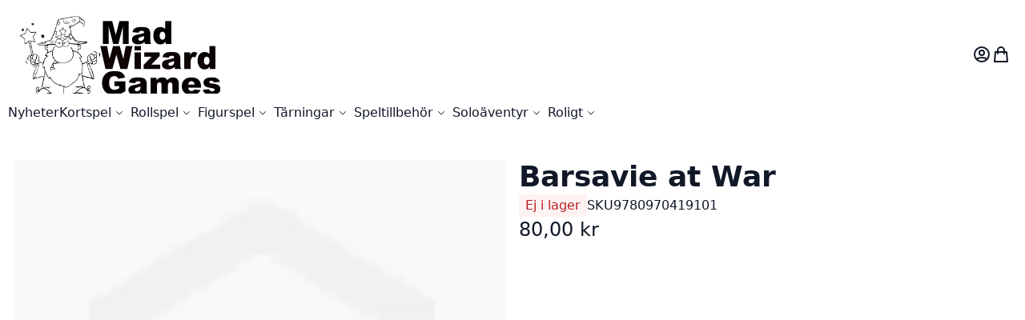

--- FILE ---
content_type: text/html; charset=UTF-8
request_url: https://www.madwizardgames.se/rollspel/earthdawn/barsavie-at-war
body_size: 65973
content:
<!DOCTYPE html><html lang="sv"><head prefix="og: http://ogp.me/ns# fb: http://ogp.me/ns/fb# product: http://ogp.me/ns/product#"> <meta charset="utf-8"><script type="text/javascript">(window.NREUM||(NREUM={})).init={privacy:{cookies_enabled:true},ajax:{deny_list:["bam.nr-data.net"]},feature_flags:["soft_nav"],distributed_tracing:{enabled:true}};(window.NREUM||(NREUM={})).loader_config={agentID:"1588912955",accountID:"1175839",trustKey:"1175839",xpid:"VQcAVF5QARABUVFSBgAAUVwF",licenseKey:"910f7539ad",applicationID:"1500117784",browserID:"1588912955"};;/*! For license information please see nr-loader-spa-1.308.0.min.js.LICENSE.txt */
(()=>{var e,t,r={384:(e,t,r)=>{"use strict";r.d(t,{NT:()=>a,US:()=>u,Zm:()=>o,bQ:()=>d,dV:()=>c,pV:()=>l});var n=r(6154),i=r(1863),s=r(1910);const a={beacon:"bam.nr-data.net",errorBeacon:"bam.nr-data.net"};function o(){return n.gm.NREUM||(n.gm.NREUM={}),void 0===n.gm.newrelic&&(n.gm.newrelic=n.gm.NREUM),n.gm.NREUM}function c(){let e=o();return e.o||(e.o={ST:n.gm.setTimeout,SI:n.gm.setImmediate||n.gm.setInterval,CT:n.gm.clearTimeout,XHR:n.gm.XMLHttpRequest,REQ:n.gm.Request,EV:n.gm.Event,PR:n.gm.Promise,MO:n.gm.MutationObserver,FETCH:n.gm.fetch,WS:n.gm.WebSocket},(0,s.i)(...Object.values(e.o))),e}function d(e,t){let r=o();r.initializedAgents??={},t.initializedAt={ms:(0,i.t)(),date:new Date},r.initializedAgents[e]=t}function u(e,t){o()[e]=t}function l(){return function(){let e=o();const t=e.info||{};e.info={beacon:a.beacon,errorBeacon:a.errorBeacon,...t}}(),function(){let e=o();const t=e.init||{};e.init={...t}}(),c(),function(){let e=o();const t=e.loader_config||{};e.loader_config={...t}}(),o()}},782:(e,t,r)=>{"use strict";r.d(t,{T:()=>n});const n=r(860).K7.pageViewTiming},860:(e,t,r)=>{"use strict";r.d(t,{$J:()=>u,K7:()=>c,P3:()=>d,XX:()=>i,Yy:()=>o,df:()=>s,qY:()=>n,v4:()=>a});const n="events",i="jserrors",s="browser/blobs",a="rum",o="browser/logs",c={ajax:"ajax",genericEvents:"generic_events",jserrors:i,logging:"logging",metrics:"metrics",pageAction:"page_action",pageViewEvent:"page_view_event",pageViewTiming:"page_view_timing",sessionReplay:"session_replay",sessionTrace:"session_trace",softNav:"soft_navigations",spa:"spa"},d={[c.pageViewEvent]:1,[c.pageViewTiming]:2,[c.metrics]:3,[c.jserrors]:4,[c.spa]:5,[c.ajax]:6,[c.sessionTrace]:7,[c.softNav]:8,[c.sessionReplay]:9,[c.logging]:10,[c.genericEvents]:11},u={[c.pageViewEvent]:a,[c.pageViewTiming]:n,[c.ajax]:n,[c.spa]:n,[c.softNav]:n,[c.metrics]:i,[c.jserrors]:i,[c.sessionTrace]:s,[c.sessionReplay]:s,[c.logging]:o,[c.genericEvents]:"ins"}},944:(e,t,r)=>{"use strict";r.d(t,{R:()=>i});var n=r(3241);function i(e,t){"function"==typeof console.debug&&(console.debug("New Relic Warning: https://github.com/newrelic/newrelic-browser-agent/blob/main/docs/warning-codes.md#".concat(e),t),(0,n.W)({agentIdentifier:null,drained:null,type:"data",name:"warn",feature:"warn",data:{code:e,secondary:t}}))}},993:(e,t,r)=>{"use strict";r.d(t,{A$:()=>s,ET:()=>a,TZ:()=>o,p_:()=>i});var n=r(860);const i={ERROR:"ERROR",WARN:"WARN",INFO:"INFO",DEBUG:"DEBUG",TRACE:"TRACE"},s={OFF:0,ERROR:1,WARN:2,INFO:3,DEBUG:4,TRACE:5},a="log",o=n.K7.logging},1541:(e,t,r)=>{"use strict";r.d(t,{U:()=>i,f:()=>n});const n={MFE:"MFE",BA:"BA"};function i(e,t){if(2!==t?.harvestEndpointVersion)return{};const r=t.agentRef.runtime.appMetadata.agents[0].entityGuid;return e?{"source.id":e.id,"source.name":e.name,"source.type":e.type,"parent.id":e.parent?.id||r,"parent.type":e.parent?.type||n.BA}:{"entity.guid":r,appId:t.agentRef.info.applicationID}}},1687:(e,t,r)=>{"use strict";r.d(t,{Ak:()=>d,Ze:()=>h,x3:()=>u});var n=r(3241),i=r(7836),s=r(3606),a=r(860),o=r(2646);const c={};function d(e,t){const r={staged:!1,priority:a.P3[t]||0};l(e),c[e].get(t)||c[e].set(t,r)}function u(e,t){e&&c[e]&&(c[e].get(t)&&c[e].delete(t),p(e,t,!1),c[e].size&&f(e))}function l(e){if(!e)throw new Error("agentIdentifier required");c[e]||(c[e]=new Map)}function h(e="",t="feature",r=!1){if(l(e),!e||!c[e].get(t)||r)return p(e,t);c[e].get(t).staged=!0,f(e)}function f(e){const t=Array.from(c[e]);t.every(([e,t])=>t.staged)&&(t.sort((e,t)=>e[1].priority-t[1].priority),t.forEach(([t])=>{c[e].delete(t),p(e,t)}))}function p(e,t,r=!0){const a=e?i.ee.get(e):i.ee,c=s.i.handlers;if(!a.aborted&&a.backlog&&c){if((0,n.W)({agentIdentifier:e,type:"lifecycle",name:"drain",feature:t}),r){const e=a.backlog[t],r=c[t];if(r){for(let t=0;e&&t<e.length;++t)g(e[t],r);Object.entries(r).forEach(([e,t])=>{Object.values(t||{}).forEach(t=>{t[0]?.on&&t[0]?.context()instanceof o.y&&t[0].on(e,t[1])})})}}a.isolatedBacklog||delete c[t],a.backlog[t]=null,a.emit("drain-"+t,[])}}function g(e,t){var r=e[1];Object.values(t[r]||{}).forEach(t=>{var r=e[0];if(t[0]===r){var n=t[1],i=e[3],s=e[2];n.apply(i,s)}})}},1738:(e,t,r)=>{"use strict";r.d(t,{U:()=>f,Y:()=>h});var n=r(3241),i=r(9908),s=r(1863),a=r(944),o=r(5701),c=r(3969),d=r(8362),u=r(860),l=r(4261);function h(e,t,r,s){const h=s||r;!h||h[e]&&h[e]!==d.d.prototype[e]||(h[e]=function(){(0,i.p)(c.xV,["API/"+e+"/called"],void 0,u.K7.metrics,r.ee),(0,n.W)({agentIdentifier:r.agentIdentifier,drained:!!o.B?.[r.agentIdentifier],type:"data",name:"api",feature:l.Pl+e,data:{}});try{return t.apply(this,arguments)}catch(e){(0,a.R)(23,e)}})}function f(e,t,r,n,a){const o=e.info;null===r?delete o.jsAttributes[t]:o.jsAttributes[t]=r,(a||null===r)&&(0,i.p)(l.Pl+n,[(0,s.t)(),t,r],void 0,"session",e.ee)}},1741:(e,t,r)=>{"use strict";r.d(t,{W:()=>s});var n=r(944),i=r(4261);class s{#e(e,...t){if(this[e]!==s.prototype[e])return this[e](...t);(0,n.R)(35,e)}addPageAction(e,t){return this.#e(i.hG,e,t)}register(e){return this.#e(i.eY,e)}recordCustomEvent(e,t){return this.#e(i.fF,e,t)}setPageViewName(e,t){return this.#e(i.Fw,e,t)}setCustomAttribute(e,t,r){return this.#e(i.cD,e,t,r)}noticeError(e,t){return this.#e(i.o5,e,t)}setUserId(e,t=!1){return this.#e(i.Dl,e,t)}setApplicationVersion(e){return this.#e(i.nb,e)}setErrorHandler(e){return this.#e(i.bt,e)}addRelease(e,t){return this.#e(i.k6,e,t)}log(e,t){return this.#e(i.$9,e,t)}start(){return this.#e(i.d3)}finished(e){return this.#e(i.BL,e)}recordReplay(){return this.#e(i.CH)}pauseReplay(){return this.#e(i.Tb)}addToTrace(e){return this.#e(i.U2,e)}setCurrentRouteName(e){return this.#e(i.PA,e)}interaction(e){return this.#e(i.dT,e)}wrapLogger(e,t,r){return this.#e(i.Wb,e,t,r)}measure(e,t){return this.#e(i.V1,e,t)}consent(e){return this.#e(i.Pv,e)}}},1863:(e,t,r)=>{"use strict";function n(){return Math.floor(performance.now())}r.d(t,{t:()=>n})},1910:(e,t,r)=>{"use strict";r.d(t,{i:()=>s});var n=r(944);const i=new Map;function s(...e){return e.every(e=>{if(i.has(e))return i.get(e);const t="function"==typeof e?e.toString():"",r=t.includes("[native code]"),s=t.includes("nrWrapper");return r||s||(0,n.R)(64,e?.name||t),i.set(e,r),r})}},2555:(e,t,r)=>{"use strict";r.d(t,{D:()=>o,f:()=>a});var n=r(384),i=r(8122);const s={beacon:n.NT.beacon,errorBeacon:n.NT.errorBeacon,licenseKey:void 0,applicationID:void 0,sa:void 0,queueTime:void 0,applicationTime:void 0,ttGuid:void 0,user:void 0,account:void 0,product:void 0,extra:void 0,jsAttributes:{},userAttributes:void 0,atts:void 0,transactionName:void 0,tNamePlain:void 0};function a(e){try{return!!e.licenseKey&&!!e.errorBeacon&&!!e.applicationID}catch(e){return!1}}const o=e=>(0,i.a)(e,s)},2614:(e,t,r)=>{"use strict";r.d(t,{BB:()=>a,H3:()=>n,g:()=>d,iL:()=>c,tS:()=>o,uh:()=>i,wk:()=>s});const n="NRBA",i="SESSION",s=144e5,a=18e5,o={STARTED:"session-started",PAUSE:"session-pause",RESET:"session-reset",RESUME:"session-resume",UPDATE:"session-update"},c={SAME_TAB:"same-tab",CROSS_TAB:"cross-tab"},d={OFF:0,FULL:1,ERROR:2}},2646:(e,t,r)=>{"use strict";r.d(t,{y:()=>n});class n{constructor(e){this.contextId=e}}},2843:(e,t,r)=>{"use strict";r.d(t,{G:()=>s,u:()=>i});var n=r(3878);function i(e,t=!1,r,i){(0,n.DD)("visibilitychange",function(){if(t)return void("hidden"===document.visibilityState&&e());e(document.visibilityState)},r,i)}function s(e,t,r){(0,n.sp)("pagehide",e,t,r)}},3241:(e,t,r)=>{"use strict";r.d(t,{W:()=>s});var n=r(6154);const i="newrelic";function s(e={}){try{n.gm.dispatchEvent(new CustomEvent(i,{detail:e}))}catch(e){}}},3304:(e,t,r)=>{"use strict";r.d(t,{A:()=>s});var n=r(7836);const i=()=>{const e=new WeakSet;return(t,r)=>{if("object"==typeof r&&null!==r){if(e.has(r))return;e.add(r)}return r}};function s(e){try{return JSON.stringify(e,i())??""}catch(e){try{n.ee.emit("internal-error",[e])}catch(e){}return""}}},3333:(e,t,r)=>{"use strict";r.d(t,{$v:()=>u,TZ:()=>n,Xh:()=>c,Zp:()=>i,kd:()=>d,mq:()=>o,nf:()=>a,qN:()=>s});const n=r(860).K7.genericEvents,i=["auxclick","click","copy","keydown","paste","scrollend"],s=["focus","blur"],a=4,o=1e3,c=2e3,d=["PageAction","UserAction","BrowserPerformance"],u={RESOURCES:"experimental.resources",REGISTER:"register"}},3434:(e,t,r)=>{"use strict";r.d(t,{Jt:()=>s,YM:()=>d});var n=r(7836),i=r(5607);const s="nr@original:".concat(i.W),a=50;var o=Object.prototype.hasOwnProperty,c=!1;function d(e,t){return e||(e=n.ee),r.inPlace=function(e,t,n,i,s){n||(n="");const a="-"===n.charAt(0);for(let o=0;o<t.length;o++){const c=t[o],d=e[c];l(d)||(e[c]=r(d,a?c+n:n,i,c,s))}},r.flag=s,r;function r(t,r,n,c,d){return l(t)?t:(r||(r=""),nrWrapper[s]=t,function(e,t,r){if(Object.defineProperty&&Object.keys)try{return Object.keys(e).forEach(function(r){Object.defineProperty(t,r,{get:function(){return e[r]},set:function(t){return e[r]=t,t}})}),t}catch(e){u([e],r)}for(var n in e)o.call(e,n)&&(t[n]=e[n])}(t,nrWrapper,e),nrWrapper);function nrWrapper(){var s,o,l,h;let f;try{o=this,s=[...arguments],l="function"==typeof n?n(s,o):n||{}}catch(t){u([t,"",[s,o,c],l],e)}i(r+"start",[s,o,c],l,d);const p=performance.now();let g;try{return h=t.apply(o,s),g=performance.now(),h}catch(e){throw g=performance.now(),i(r+"err",[s,o,e],l,d),f=e,f}finally{const e=g-p,t={start:p,end:g,duration:e,isLongTask:e>=a,methodName:c,thrownError:f};t.isLongTask&&i("long-task",[t,o],l,d),i(r+"end",[s,o,h],l,d)}}}function i(r,n,i,s){if(!c||t){var a=c;c=!0;try{e.emit(r,n,i,t,s)}catch(t){u([t,r,n,i],e)}c=a}}}function u(e,t){t||(t=n.ee);try{t.emit("internal-error",e)}catch(e){}}function l(e){return!(e&&"function"==typeof e&&e.apply&&!e[s])}},3606:(e,t,r)=>{"use strict";r.d(t,{i:()=>s});var n=r(9908);s.on=a;var i=s.handlers={};function s(e,t,r,s){a(s||n.d,i,e,t,r)}function a(e,t,r,i,s){s||(s="feature"),e||(e=n.d);var a=t[s]=t[s]||{};(a[r]=a[r]||[]).push([e,i])}},3738:(e,t,r)=>{"use strict";r.d(t,{He:()=>i,Kp:()=>o,Lc:()=>d,Rz:()=>u,TZ:()=>n,bD:()=>s,d3:()=>a,jx:()=>l,sl:()=>h,uP:()=>c});const n=r(860).K7.sessionTrace,i="bstResource",s="resource",a="-start",o="-end",c="fn"+a,d="fn"+o,u="pushState",l=1e3,h=3e4},3785:(e,t,r)=>{"use strict";r.d(t,{R:()=>c,b:()=>d});var n=r(9908),i=r(1863),s=r(860),a=r(3969),o=r(993);function c(e,t,r={},c=o.p_.INFO,d=!0,u,l=(0,i.t)()){(0,n.p)(a.xV,["API/logging/".concat(c.toLowerCase(),"/called")],void 0,s.K7.metrics,e),(0,n.p)(o.ET,[l,t,r,c,d,u],void 0,s.K7.logging,e)}function d(e){return"string"==typeof e&&Object.values(o.p_).some(t=>t===e.toUpperCase().trim())}},3878:(e,t,r)=>{"use strict";function n(e,t){return{capture:e,passive:!1,signal:t}}function i(e,t,r=!1,i){window.addEventListener(e,t,n(r,i))}function s(e,t,r=!1,i){document.addEventListener(e,t,n(r,i))}r.d(t,{DD:()=>s,jT:()=>n,sp:()=>i})},3962:(e,t,r)=>{"use strict";r.d(t,{AM:()=>a,O2:()=>l,OV:()=>s,Qu:()=>h,TZ:()=>c,ih:()=>f,pP:()=>o,t1:()=>u,tC:()=>i,wD:()=>d});var n=r(860);const i=["click","keydown","submit"],s="popstate",a="api",o="initialPageLoad",c=n.K7.softNav,d=5e3,u=500,l={INITIAL_PAGE_LOAD:"",ROUTE_CHANGE:1,UNSPECIFIED:2},h={INTERACTION:1,AJAX:2,CUSTOM_END:3,CUSTOM_TRACER:4},f={IP:"in progress",PF:"pending finish",FIN:"finished",CAN:"cancelled"}},3969:(e,t,r)=>{"use strict";r.d(t,{TZ:()=>n,XG:()=>o,rs:()=>i,xV:()=>a,z_:()=>s});const n=r(860).K7.metrics,i="sm",s="cm",a="storeSupportabilityMetrics",o="storeEventMetrics"},4234:(e,t,r)=>{"use strict";r.d(t,{W:()=>s});var n=r(7836),i=r(1687);class s{constructor(e,t){this.agentIdentifier=e,this.ee=n.ee.get(e),this.featureName=t,this.blocked=!1}deregisterDrain(){(0,i.x3)(this.agentIdentifier,this.featureName)}}},4261:(e,t,r)=>{"use strict";r.d(t,{$9:()=>u,BL:()=>c,CH:()=>p,Dl:()=>R,Fw:()=>w,PA:()=>v,Pl:()=>n,Pv:()=>A,Tb:()=>h,U2:()=>a,V1:()=>E,Wb:()=>T,bt:()=>y,cD:()=>b,d3:()=>x,dT:()=>d,eY:()=>g,fF:()=>f,hG:()=>s,hw:()=>i,k6:()=>o,nb:()=>m,o5:()=>l});const n="api-",i=n+"ixn-",s="addPageAction",a="addToTrace",o="addRelease",c="finished",d="interaction",u="log",l="noticeError",h="pauseReplay",f="recordCustomEvent",p="recordReplay",g="register",m="setApplicationVersion",v="setCurrentRouteName",b="setCustomAttribute",y="setErrorHandler",w="setPageViewName",R="setUserId",x="start",T="wrapLogger",E="measure",A="consent"},5205:(e,t,r)=>{"use strict";r.d(t,{j:()=>S});var n=r(384),i=r(1741);var s=r(2555),a=r(3333);const o=e=>{if(!e||"string"!=typeof e)return!1;try{document.createDocumentFragment().querySelector(e)}catch{return!1}return!0};var c=r(2614),d=r(944),u=r(8122);const l="[data-nr-mask]",h=e=>(0,u.a)(e,(()=>{const e={feature_flags:[],experimental:{allow_registered_children:!1,resources:!1},mask_selector:"*",block_selector:"[data-nr-block]",mask_input_options:{color:!1,date:!1,"datetime-local":!1,email:!1,month:!1,number:!1,range:!1,search:!1,tel:!1,text:!1,time:!1,url:!1,week:!1,textarea:!1,select:!1,password:!0}};return{ajax:{deny_list:void 0,block_internal:!0,enabled:!0,autoStart:!0},api:{get allow_registered_children(){return e.feature_flags.includes(a.$v.REGISTER)||e.experimental.allow_registered_children},set allow_registered_children(t){e.experimental.allow_registered_children=t},duplicate_registered_data:!1},browser_consent_mode:{enabled:!1},distributed_tracing:{enabled:void 0,exclude_newrelic_header:void 0,cors_use_newrelic_header:void 0,cors_use_tracecontext_headers:void 0,allowed_origins:void 0},get feature_flags(){return e.feature_flags},set feature_flags(t){e.feature_flags=t},generic_events:{enabled:!0,autoStart:!0},harvest:{interval:30},jserrors:{enabled:!0,autoStart:!0},logging:{enabled:!0,autoStart:!0},metrics:{enabled:!0,autoStart:!0},obfuscate:void 0,page_action:{enabled:!0},page_view_event:{enabled:!0,autoStart:!0},page_view_timing:{enabled:!0,autoStart:!0},performance:{capture_marks:!1,capture_measures:!1,capture_detail:!0,resources:{get enabled(){return e.feature_flags.includes(a.$v.RESOURCES)||e.experimental.resources},set enabled(t){e.experimental.resources=t},asset_types:[],first_party_domains:[],ignore_newrelic:!0}},privacy:{cookies_enabled:!0},proxy:{assets:void 0,beacon:void 0},session:{expiresMs:c.wk,inactiveMs:c.BB},session_replay:{autoStart:!0,enabled:!1,preload:!1,sampling_rate:10,error_sampling_rate:100,collect_fonts:!1,inline_images:!1,fix_stylesheets:!0,mask_all_inputs:!0,get mask_text_selector(){return e.mask_selector},set mask_text_selector(t){o(t)?e.mask_selector="".concat(t,",").concat(l):""===t||null===t?e.mask_selector=l:(0,d.R)(5,t)},get block_class(){return"nr-block"},get ignore_class(){return"nr-ignore"},get mask_text_class(){return"nr-mask"},get block_selector(){return e.block_selector},set block_selector(t){o(t)?e.block_selector+=",".concat(t):""!==t&&(0,d.R)(6,t)},get mask_input_options(){return e.mask_input_options},set mask_input_options(t){t&&"object"==typeof t?e.mask_input_options={...t,password:!0}:(0,d.R)(7,t)}},session_trace:{enabled:!0,autoStart:!0},soft_navigations:{enabled:!0,autoStart:!0},spa:{enabled:!0,autoStart:!0},ssl:void 0,user_actions:{enabled:!0,elementAttributes:["id","className","tagName","type"]}}})());var f=r(6154),p=r(9324);let g=0;const m={buildEnv:p.F3,distMethod:p.Xs,version:p.xv,originTime:f.WN},v={consented:!1},b={appMetadata:{},get consented(){return this.session?.state?.consent||v.consented},set consented(e){v.consented=e},customTransaction:void 0,denyList:void 0,disabled:!1,harvester:void 0,isolatedBacklog:!1,isRecording:!1,loaderType:void 0,maxBytes:3e4,obfuscator:void 0,onerror:void 0,ptid:void 0,releaseIds:{},session:void 0,timeKeeper:void 0,registeredEntities:[],jsAttributesMetadata:{bytes:0},get harvestCount(){return++g}},y=e=>{const t=(0,u.a)(e,b),r=Object.keys(m).reduce((e,t)=>(e[t]={value:m[t],writable:!1,configurable:!0,enumerable:!0},e),{});return Object.defineProperties(t,r)};var w=r(5701);const R=e=>{const t=e.startsWith("http");e+="/",r.p=t?e:"https://"+e};var x=r(7836),T=r(3241);const E={accountID:void 0,trustKey:void 0,agentID:void 0,licenseKey:void 0,applicationID:void 0,xpid:void 0},A=e=>(0,u.a)(e,E),_=new Set;function S(e,t={},r,a){let{init:o,info:c,loader_config:d,runtime:u={},exposed:l=!0}=t;if(!c){const e=(0,n.pV)();o=e.init,c=e.info,d=e.loader_config}e.init=h(o||{}),e.loader_config=A(d||{}),c.jsAttributes??={},f.bv&&(c.jsAttributes.isWorker=!0),e.info=(0,s.D)(c);const p=e.init,g=[c.beacon,c.errorBeacon];_.has(e.agentIdentifier)||(p.proxy.assets&&(R(p.proxy.assets),g.push(p.proxy.assets)),p.proxy.beacon&&g.push(p.proxy.beacon),e.beacons=[...g],function(e){const t=(0,n.pV)();Object.getOwnPropertyNames(i.W.prototype).forEach(r=>{const n=i.W.prototype[r];if("function"!=typeof n||"constructor"===n)return;let s=t[r];e[r]&&!1!==e.exposed&&"micro-agent"!==e.runtime?.loaderType&&(t[r]=(...t)=>{const n=e[r](...t);return s?s(...t):n})})}(e),(0,n.US)("activatedFeatures",w.B)),u.denyList=[...p.ajax.deny_list||[],...p.ajax.block_internal?g:[]],u.ptid=e.agentIdentifier,u.loaderType=r,e.runtime=y(u),_.has(e.agentIdentifier)||(e.ee=x.ee.get(e.agentIdentifier),e.exposed=l,(0,T.W)({agentIdentifier:e.agentIdentifier,drained:!!w.B?.[e.agentIdentifier],type:"lifecycle",name:"initialize",feature:void 0,data:e.config})),_.add(e.agentIdentifier)}},5270:(e,t,r)=>{"use strict";r.d(t,{Aw:()=>a,SR:()=>s,rF:()=>o});var n=r(384),i=r(7767);function s(e){return!!(0,n.dV)().o.MO&&(0,i.V)(e)&&!0===e?.session_trace.enabled}function a(e){return!0===e?.session_replay.preload&&s(e)}function o(e,t){try{if("string"==typeof t?.type){if("password"===t.type.toLowerCase())return"*".repeat(e?.length||0);if(void 0!==t?.dataset?.nrUnmask||t?.classList?.contains("nr-unmask"))return e}}catch(e){}return"string"==typeof e?e.replace(/[\S]/g,"*"):"*".repeat(e?.length||0)}},5289:(e,t,r)=>{"use strict";r.d(t,{GG:()=>a,Qr:()=>c,sB:()=>o});var n=r(3878),i=r(6389);function s(){return"undefined"==typeof document||"complete"===document.readyState}function a(e,t){if(s())return e();const r=(0,i.J)(e),a=setInterval(()=>{s()&&(clearInterval(a),r())},500);(0,n.sp)("load",r,t)}function o(e){if(s())return e();(0,n.DD)("DOMContentLoaded",e)}function c(e){if(s())return e();(0,n.sp)("popstate",e)}},5607:(e,t,r)=>{"use strict";r.d(t,{W:()=>n});const n=(0,r(9566).bz)()},5701:(e,t,r)=>{"use strict";r.d(t,{B:()=>s,t:()=>a});var n=r(3241);const i=new Set,s={};function a(e,t){const r=t.agentIdentifier;s[r]??={},e&&"object"==typeof e&&(i.has(r)||(t.ee.emit("rumresp",[e]),s[r]=e,i.add(r),(0,n.W)({agentIdentifier:r,loaded:!0,drained:!0,type:"lifecycle",name:"load",feature:void 0,data:e})))}},6154:(e,t,r)=>{"use strict";r.d(t,{OF:()=>d,RI:()=>i,WN:()=>h,bv:()=>s,eN:()=>f,gm:()=>a,lR:()=>l,m:()=>c,mw:()=>o,sb:()=>u});var n=r(1863);const i="undefined"!=typeof window&&!!window.document,s="undefined"!=typeof WorkerGlobalScope&&("undefined"!=typeof self&&self instanceof WorkerGlobalScope&&self.navigator instanceof WorkerNavigator||"undefined"!=typeof globalThis&&globalThis instanceof WorkerGlobalScope&&globalThis.navigator instanceof WorkerNavigator),a=i?window:"undefined"!=typeof WorkerGlobalScope&&("undefined"!=typeof self&&self instanceof WorkerGlobalScope&&self||"undefined"!=typeof globalThis&&globalThis instanceof WorkerGlobalScope&&globalThis),o=Boolean("hidden"===a?.document?.visibilityState),c=""+a?.location,d=/iPad|iPhone|iPod/.test(a.navigator?.userAgent),u=d&&"undefined"==typeof SharedWorker,l=(()=>{const e=a.navigator?.userAgent?.match(/Firefox[/\s](\d+\.\d+)/);return Array.isArray(e)&&e.length>=2?+e[1]:0})(),h=Date.now()-(0,n.t)(),f=()=>"undefined"!=typeof PerformanceNavigationTiming&&a?.performance?.getEntriesByType("navigation")?.[0]?.responseStart},6344:(e,t,r)=>{"use strict";r.d(t,{BB:()=>u,Qb:()=>l,TZ:()=>i,Ug:()=>a,Vh:()=>s,_s:()=>o,bc:()=>d,yP:()=>c});var n=r(2614);const i=r(860).K7.sessionReplay,s="errorDuringReplay",a=.12,o={DomContentLoaded:0,Load:1,FullSnapshot:2,IncrementalSnapshot:3,Meta:4,Custom:5},c={[n.g.ERROR]:15e3,[n.g.FULL]:3e5,[n.g.OFF]:0},d={RESET:{message:"Session was reset",sm:"Reset"},IMPORT:{message:"Recorder failed to import",sm:"Import"},TOO_MANY:{message:"429: Too Many Requests",sm:"Too-Many"},TOO_BIG:{message:"Payload was too large",sm:"Too-Big"},CROSS_TAB:{message:"Session Entity was set to OFF on another tab",sm:"Cross-Tab"},ENTITLEMENTS:{message:"Session Replay is not allowed and will not be started",sm:"Entitlement"}},u=5e3,l={API:"api",RESUME:"resume",SWITCH_TO_FULL:"switchToFull",INITIALIZE:"initialize",PRELOAD:"preload"}},6389:(e,t,r)=>{"use strict";function n(e,t=500,r={}){const n=r?.leading||!1;let i;return(...r)=>{n&&void 0===i&&(e.apply(this,r),i=setTimeout(()=>{i=clearTimeout(i)},t)),n||(clearTimeout(i),i=setTimeout(()=>{e.apply(this,r)},t))}}function i(e){let t=!1;return(...r)=>{t||(t=!0,e.apply(this,r))}}r.d(t,{J:()=>i,s:()=>n})},6630:(e,t,r)=>{"use strict";r.d(t,{T:()=>n});const n=r(860).K7.pageViewEvent},6774:(e,t,r)=>{"use strict";r.d(t,{T:()=>n});const n=r(860).K7.jserrors},7295:(e,t,r)=>{"use strict";r.d(t,{Xv:()=>a,gX:()=>i,iW:()=>s});var n=[];function i(e){if(!e||s(e))return!1;if(0===n.length)return!0;if("*"===n[0].hostname)return!1;for(var t=0;t<n.length;t++){var r=n[t];if(r.hostname.test(e.hostname)&&r.pathname.test(e.pathname))return!1}return!0}function s(e){return void 0===e.hostname}function a(e){if(n=[],e&&e.length)for(var t=0;t<e.length;t++){let r=e[t];if(!r)continue;if("*"===r)return void(n=[{hostname:"*"}]);0===r.indexOf("http://")?r=r.substring(7):0===r.indexOf("https://")&&(r=r.substring(8));const i=r.indexOf("/");let s,a;i>0?(s=r.substring(0,i),a=r.substring(i)):(s=r,a="*");let[c]=s.split(":");n.push({hostname:o(c),pathname:o(a,!0)})}}function o(e,t=!1){const r=e.replace(/[.+?^${}()|[\]\\]/g,e=>"\\"+e).replace(/\*/g,".*?");return new RegExp((t?"^":"")+r+"$")}},7485:(e,t,r)=>{"use strict";r.d(t,{D:()=>i});var n=r(6154);function i(e){if(0===(e||"").indexOf("data:"))return{protocol:"data"};try{const t=new URL(e,location.href),r={port:t.port,hostname:t.hostname,pathname:t.pathname,search:t.search,protocol:t.protocol.slice(0,t.protocol.indexOf(":")),sameOrigin:t.protocol===n.gm?.location?.protocol&&t.host===n.gm?.location?.host};return r.port&&""!==r.port||("http:"===t.protocol&&(r.port="80"),"https:"===t.protocol&&(r.port="443")),r.pathname&&""!==r.pathname?r.pathname.startsWith("/")||(r.pathname="/".concat(r.pathname)):r.pathname="/",r}catch(e){return{}}}},7699:(e,t,r)=>{"use strict";r.d(t,{It:()=>s,KC:()=>o,No:()=>i,qh:()=>a});var n=r(860);const i=16e3,s=1e6,a="SESSION_ERROR",o={[n.K7.logging]:!0,[n.K7.genericEvents]:!1,[n.K7.jserrors]:!1,[n.K7.ajax]:!1}},7767:(e,t,r)=>{"use strict";r.d(t,{V:()=>i});var n=r(6154);const i=e=>n.RI&&!0===e?.privacy.cookies_enabled},7836:(e,t,r)=>{"use strict";r.d(t,{P:()=>o,ee:()=>c});var n=r(384),i=r(8990),s=r(2646),a=r(5607);const o="nr@context:".concat(a.W),c=function e(t,r){var n={},a={},u={},l=!1;try{l=16===r.length&&d.initializedAgents?.[r]?.runtime.isolatedBacklog}catch(e){}var h={on:p,addEventListener:p,removeEventListener:function(e,t){var r=n[e];if(!r)return;for(var i=0;i<r.length;i++)r[i]===t&&r.splice(i,1)},emit:function(e,r,n,i,s){!1!==s&&(s=!0);if(c.aborted&&!i)return;t&&s&&t.emit(e,r,n);var o=f(n);g(e).forEach(e=>{e.apply(o,r)});var d=v()[a[e]];d&&d.push([h,e,r,o]);return o},get:m,listeners:g,context:f,buffer:function(e,t){const r=v();if(t=t||"feature",h.aborted)return;Object.entries(e||{}).forEach(([e,n])=>{a[n]=t,t in r||(r[t]=[])})},abort:function(){h._aborted=!0,Object.keys(h.backlog).forEach(e=>{delete h.backlog[e]})},isBuffering:function(e){return!!v()[a[e]]},debugId:r,backlog:l?{}:t&&"object"==typeof t.backlog?t.backlog:{},isolatedBacklog:l};return Object.defineProperty(h,"aborted",{get:()=>{let e=h._aborted||!1;return e||(t&&(e=t.aborted),e)}}),h;function f(e){return e&&e instanceof s.y?e:e?(0,i.I)(e,o,()=>new s.y(o)):new s.y(o)}function p(e,t){n[e]=g(e).concat(t)}function g(e){return n[e]||[]}function m(t){return u[t]=u[t]||e(h,t)}function v(){return h.backlog}}(void 0,"globalEE"),d=(0,n.Zm)();d.ee||(d.ee=c)},8122:(e,t,r)=>{"use strict";r.d(t,{a:()=>i});var n=r(944);function i(e,t){try{if(!e||"object"!=typeof e)return(0,n.R)(3);if(!t||"object"!=typeof t)return(0,n.R)(4);const r=Object.create(Object.getPrototypeOf(t),Object.getOwnPropertyDescriptors(t)),s=0===Object.keys(r).length?e:r;for(let a in s)if(void 0!==e[a])try{if(null===e[a]){r[a]=null;continue}Array.isArray(e[a])&&Array.isArray(t[a])?r[a]=Array.from(new Set([...e[a],...t[a]])):"object"==typeof e[a]&&"object"==typeof t[a]?r[a]=i(e[a],t[a]):r[a]=e[a]}catch(e){r[a]||(0,n.R)(1,e)}return r}catch(e){(0,n.R)(2,e)}}},8139:(e,t,r)=>{"use strict";r.d(t,{u:()=>h});var n=r(7836),i=r(3434),s=r(8990),a=r(6154);const o={},c=a.gm.XMLHttpRequest,d="addEventListener",u="removeEventListener",l="nr@wrapped:".concat(n.P);function h(e){var t=function(e){return(e||n.ee).get("events")}(e);if(o[t.debugId]++)return t;o[t.debugId]=1;var r=(0,i.YM)(t,!0);function h(e){r.inPlace(e,[d,u],"-",p)}function p(e,t){return e[1]}return"getPrototypeOf"in Object&&(a.RI&&f(document,h),c&&f(c.prototype,h),f(a.gm,h)),t.on(d+"-start",function(e,t){var n=e[1];if(null!==n&&("function"==typeof n||"object"==typeof n)&&"newrelic"!==e[0]){var i=(0,s.I)(n,l,function(){var e={object:function(){if("function"!=typeof n.handleEvent)return;return n.handleEvent.apply(n,arguments)},function:n}[typeof n];return e?r(e,"fn-",null,e.name||"anonymous"):n});this.wrapped=e[1]=i}}),t.on(u+"-start",function(e){e[1]=this.wrapped||e[1]}),t}function f(e,t,...r){let n=e;for(;"object"==typeof n&&!Object.prototype.hasOwnProperty.call(n,d);)n=Object.getPrototypeOf(n);n&&t(n,...r)}},8362:(e,t,r)=>{"use strict";r.d(t,{d:()=>s});var n=r(9566),i=r(1741);class s extends i.W{agentIdentifier=(0,n.LA)(16)}},8374:(e,t,r)=>{r.nc=(()=>{try{return document?.currentScript?.nonce}catch(e){}return""})()},8990:(e,t,r)=>{"use strict";r.d(t,{I:()=>i});var n=Object.prototype.hasOwnProperty;function i(e,t,r){if(n.call(e,t))return e[t];var i=r();if(Object.defineProperty&&Object.keys)try{return Object.defineProperty(e,t,{value:i,writable:!0,enumerable:!1}),i}catch(e){}return e[t]=i,i}},9119:(e,t,r)=>{"use strict";r.d(t,{L:()=>s});var n=/([^?#]*)[^#]*(#[^?]*|$).*/,i=/([^?#]*)().*/;function s(e,t){return e?e.replace(t?n:i,"$1$2"):e}},9300:(e,t,r)=>{"use strict";r.d(t,{T:()=>n});const n=r(860).K7.ajax},9324:(e,t,r)=>{"use strict";r.d(t,{AJ:()=>a,F3:()=>i,Xs:()=>s,Yq:()=>o,xv:()=>n});const n="1.308.0",i="PROD",s="CDN",a="@newrelic/rrweb",o="1.0.1"},9566:(e,t,r)=>{"use strict";r.d(t,{LA:()=>o,ZF:()=>c,bz:()=>a,el:()=>d});var n=r(6154);const i="xxxxxxxx-xxxx-4xxx-yxxx-xxxxxxxxxxxx";function s(e,t){return e?15&e[t]:16*Math.random()|0}function a(){const e=n.gm?.crypto||n.gm?.msCrypto;let t,r=0;return e&&e.getRandomValues&&(t=e.getRandomValues(new Uint8Array(30))),i.split("").map(e=>"x"===e?s(t,r++).toString(16):"y"===e?(3&s()|8).toString(16):e).join("")}function o(e){const t=n.gm?.crypto||n.gm?.msCrypto;let r,i=0;t&&t.getRandomValues&&(r=t.getRandomValues(new Uint8Array(e)));const a=[];for(var o=0;o<e;o++)a.push(s(r,i++).toString(16));return a.join("")}function c(){return o(16)}function d(){return o(32)}},9908:(e,t,r)=>{"use strict";r.d(t,{d:()=>n,p:()=>i});var n=r(7836).ee.get("handle");function i(e,t,r,i,s){s?(s.buffer([e],i),s.emit(e,t,r)):(n.buffer([e],i),n.emit(e,t,r))}}},n={};function i(e){var t=n[e];if(void 0!==t)return t.exports;var s=n[e]={exports:{}};return r[e](s,s.exports,i),s.exports}i.m=r,i.d=(e,t)=>{for(var r in t)i.o(t,r)&&!i.o(e,r)&&Object.defineProperty(e,r,{enumerable:!0,get:t[r]})},i.f={},i.e=e=>Promise.all(Object.keys(i.f).reduce((t,r)=>(i.f[r](e,t),t),[])),i.u=e=>({212:"nr-spa-compressor",249:"nr-spa-recorder",478:"nr-spa"}[e]+"-1.308.0.min.js"),i.o=(e,t)=>Object.prototype.hasOwnProperty.call(e,t),e={},t="NRBA-1.308.0.PROD:",i.l=(r,n,s,a)=>{if(e[r])e[r].push(n);else{var o,c;if(void 0!==s)for(var d=document.getElementsByTagName("script"),u=0;u<d.length;u++){var l=d[u];if(l.getAttribute("src")==r||l.getAttribute("data-webpack")==t+s){o=l;break}}if(!o){c=!0;var h={478:"sha512-RSfSVnmHk59T/uIPbdSE0LPeqcEdF4/+XhfJdBuccH5rYMOEZDhFdtnh6X6nJk7hGpzHd9Ujhsy7lZEz/ORYCQ==",249:"sha512-ehJXhmntm85NSqW4MkhfQqmeKFulra3klDyY0OPDUE+sQ3GokHlPh1pmAzuNy//3j4ac6lzIbmXLvGQBMYmrkg==",212:"sha512-B9h4CR46ndKRgMBcK+j67uSR2RCnJfGefU+A7FrgR/k42ovXy5x/MAVFiSvFxuVeEk/pNLgvYGMp1cBSK/G6Fg=="};(o=document.createElement("script")).charset="utf-8",i.nc&&o.setAttribute("nonce",i.nc),o.setAttribute("data-webpack",t+s),o.src=r,0!==o.src.indexOf(window.location.origin+"/")&&(o.crossOrigin="anonymous"),h[a]&&(o.integrity=h[a])}e[r]=[n];var f=(t,n)=>{o.onerror=o.onload=null,clearTimeout(p);var i=e[r];if(delete e[r],o.parentNode&&o.parentNode.removeChild(o),i&&i.forEach(e=>e(n)),t)return t(n)},p=setTimeout(f.bind(null,void 0,{type:"timeout",target:o}),12e4);o.onerror=f.bind(null,o.onerror),o.onload=f.bind(null,o.onload),c&&document.head.appendChild(o)}},i.r=e=>{"undefined"!=typeof Symbol&&Symbol.toStringTag&&Object.defineProperty(e,Symbol.toStringTag,{value:"Module"}),Object.defineProperty(e,"__esModule",{value:!0})},i.p="https://js-agent.newrelic.com/",(()=>{var e={38:0,788:0};i.f.j=(t,r)=>{var n=i.o(e,t)?e[t]:void 0;if(0!==n)if(n)r.push(n[2]);else{var s=new Promise((r,i)=>n=e[t]=[r,i]);r.push(n[2]=s);var a=i.p+i.u(t),o=new Error;i.l(a,r=>{if(i.o(e,t)&&(0!==(n=e[t])&&(e[t]=void 0),n)){var s=r&&("load"===r.type?"missing":r.type),a=r&&r.target&&r.target.src;o.message="Loading chunk "+t+" failed: ("+s+": "+a+")",o.name="ChunkLoadError",o.type=s,o.request=a,n[1](o)}},"chunk-"+t,t)}};var t=(t,r)=>{var n,s,[a,o,c]=r,d=0;if(a.some(t=>0!==e[t])){for(n in o)i.o(o,n)&&(i.m[n]=o[n]);if(c)c(i)}for(t&&t(r);d<a.length;d++)s=a[d],i.o(e,s)&&e[s]&&e[s][0](),e[s]=0},r=self["webpackChunk:NRBA-1.308.0.PROD"]=self["webpackChunk:NRBA-1.308.0.PROD"]||[];r.forEach(t.bind(null,0)),r.push=t.bind(null,r.push.bind(r))})(),(()=>{"use strict";i(8374);var e=i(8362),t=i(860);const r=Object.values(t.K7);var n=i(5205);var s=i(9908),a=i(1863),o=i(4261),c=i(1738);var d=i(1687),u=i(4234),l=i(5289),h=i(6154),f=i(944),p=i(5270),g=i(7767),m=i(6389),v=i(7699);class b extends u.W{constructor(e,t){super(e.agentIdentifier,t),this.agentRef=e,this.abortHandler=void 0,this.featAggregate=void 0,this.loadedSuccessfully=void 0,this.onAggregateImported=new Promise(e=>{this.loadedSuccessfully=e}),this.deferred=Promise.resolve(),!1===e.init[this.featureName].autoStart?this.deferred=new Promise((t,r)=>{this.ee.on("manual-start-all",(0,m.J)(()=>{(0,d.Ak)(e.agentIdentifier,this.featureName),t()}))}):(0,d.Ak)(e.agentIdentifier,t)}importAggregator(e,t,r={}){if(this.featAggregate)return;const n=async()=>{let n;await this.deferred;try{if((0,g.V)(e.init)){const{setupAgentSession:t}=await i.e(478).then(i.bind(i,8766));n=t(e)}}catch(e){(0,f.R)(20,e),this.ee.emit("internal-error",[e]),(0,s.p)(v.qh,[e],void 0,this.featureName,this.ee)}try{if(!this.#t(this.featureName,n,e.init))return(0,d.Ze)(this.agentIdentifier,this.featureName),void this.loadedSuccessfully(!1);const{Aggregate:i}=await t();this.featAggregate=new i(e,r),e.runtime.harvester.initializedAggregates.push(this.featAggregate),this.loadedSuccessfully(!0)}catch(e){(0,f.R)(34,e),this.abortHandler?.(),(0,d.Ze)(this.agentIdentifier,this.featureName,!0),this.loadedSuccessfully(!1),this.ee&&this.ee.abort()}};h.RI?(0,l.GG)(()=>n(),!0):n()}#t(e,r,n){if(this.blocked)return!1;switch(e){case t.K7.sessionReplay:return(0,p.SR)(n)&&!!r;case t.K7.sessionTrace:return!!r;default:return!0}}}var y=i(6630),w=i(2614),R=i(3241);class x extends b{static featureName=y.T;constructor(e){var t;super(e,y.T),this.setupInspectionEvents(e.agentIdentifier),t=e,(0,c.Y)(o.Fw,function(e,r){"string"==typeof e&&("/"!==e.charAt(0)&&(e="/"+e),t.runtime.customTransaction=(r||"http://custom.transaction")+e,(0,s.p)(o.Pl+o.Fw,[(0,a.t)()],void 0,void 0,t.ee))},t),this.importAggregator(e,()=>i.e(478).then(i.bind(i,2467)))}setupInspectionEvents(e){const t=(t,r)=>{t&&(0,R.W)({agentIdentifier:e,timeStamp:t.timeStamp,loaded:"complete"===t.target.readyState,type:"window",name:r,data:t.target.location+""})};(0,l.sB)(e=>{t(e,"DOMContentLoaded")}),(0,l.GG)(e=>{t(e,"load")}),(0,l.Qr)(e=>{t(e,"navigate")}),this.ee.on(w.tS.UPDATE,(t,r)=>{(0,R.W)({agentIdentifier:e,type:"lifecycle",name:"session",data:r})})}}var T=i(384);class E extends e.d{constructor(e){var t;(super(),h.gm)?(this.features={},(0,T.bQ)(this.agentIdentifier,this),this.desiredFeatures=new Set(e.features||[]),this.desiredFeatures.add(x),(0,n.j)(this,e,e.loaderType||"agent"),t=this,(0,c.Y)(o.cD,function(e,r,n=!1){if("string"==typeof e){if(["string","number","boolean"].includes(typeof r)||null===r)return(0,c.U)(t,e,r,o.cD,n);(0,f.R)(40,typeof r)}else(0,f.R)(39,typeof e)},t),function(e){(0,c.Y)(o.Dl,function(t,r=!1){if("string"!=typeof t&&null!==t)return void(0,f.R)(41,typeof t);const n=e.info.jsAttributes["enduser.id"];r&&null!=n&&n!==t?(0,s.p)(o.Pl+"setUserIdAndResetSession",[t],void 0,"session",e.ee):(0,c.U)(e,"enduser.id",t,o.Dl,!0)},e)}(this),function(e){(0,c.Y)(o.nb,function(t){if("string"==typeof t||null===t)return(0,c.U)(e,"application.version",t,o.nb,!1);(0,f.R)(42,typeof t)},e)}(this),function(e){(0,c.Y)(o.d3,function(){e.ee.emit("manual-start-all")},e)}(this),function(e){(0,c.Y)(o.Pv,function(t=!0){if("boolean"==typeof t){if((0,s.p)(o.Pl+o.Pv,[t],void 0,"session",e.ee),e.runtime.consented=t,t){const t=e.features.page_view_event;t.onAggregateImported.then(e=>{const r=t.featAggregate;e&&!r.sentRum&&r.sendRum()})}}else(0,f.R)(65,typeof t)},e)}(this),this.run()):(0,f.R)(21)}get config(){return{info:this.info,init:this.init,loader_config:this.loader_config,runtime:this.runtime}}get api(){return this}run(){try{const e=function(e){const t={};return r.forEach(r=>{t[r]=!!e[r]?.enabled}),t}(this.init),n=[...this.desiredFeatures];n.sort((e,r)=>t.P3[e.featureName]-t.P3[r.featureName]),n.forEach(r=>{if(!e[r.featureName]&&r.featureName!==t.K7.pageViewEvent)return;if(r.featureName===t.K7.spa)return void(0,f.R)(67);const n=function(e){switch(e){case t.K7.ajax:return[t.K7.jserrors];case t.K7.sessionTrace:return[t.K7.ajax,t.K7.pageViewEvent];case t.K7.sessionReplay:return[t.K7.sessionTrace];case t.K7.pageViewTiming:return[t.K7.pageViewEvent];default:return[]}}(r.featureName).filter(e=>!(e in this.features));n.length>0&&(0,f.R)(36,{targetFeature:r.featureName,missingDependencies:n}),this.features[r.featureName]=new r(this)})}catch(e){(0,f.R)(22,e);for(const e in this.features)this.features[e].abortHandler?.();const t=(0,T.Zm)();delete t.initializedAgents[this.agentIdentifier]?.features,delete this.sharedAggregator;return t.ee.get(this.agentIdentifier).abort(),!1}}}var A=i(2843),_=i(782);class S extends b{static featureName=_.T;constructor(e){super(e,_.T),h.RI&&((0,A.u)(()=>(0,s.p)("docHidden",[(0,a.t)()],void 0,_.T,this.ee),!0),(0,A.G)(()=>(0,s.p)("winPagehide",[(0,a.t)()],void 0,_.T,this.ee)),this.importAggregator(e,()=>i.e(478).then(i.bind(i,9917))))}}var O=i(3969);class I extends b{static featureName=O.TZ;constructor(e){super(e,O.TZ),h.RI&&document.addEventListener("securitypolicyviolation",e=>{(0,s.p)(O.xV,["Generic/CSPViolation/Detected"],void 0,this.featureName,this.ee)}),this.importAggregator(e,()=>i.e(478).then(i.bind(i,6555)))}}var N=i(6774),P=i(3878),k=i(3304);class D{constructor(e,t,r,n,i){this.name="UncaughtError",this.message="string"==typeof e?e:(0,k.A)(e),this.sourceURL=t,this.line=r,this.column=n,this.__newrelic=i}}function C(e){return M(e)?e:new D(void 0!==e?.message?e.message:e,e?.filename||e?.sourceURL,e?.lineno||e?.line,e?.colno||e?.col,e?.__newrelic,e?.cause)}function j(e){const t="Unhandled Promise Rejection: ";if(!e?.reason)return;if(M(e.reason)){try{e.reason.message.startsWith(t)||(e.reason.message=t+e.reason.message)}catch(e){}return C(e.reason)}const r=C(e.reason);return(r.message||"").startsWith(t)||(r.message=t+r.message),r}function L(e){if(e.error instanceof SyntaxError&&!/:\d+$/.test(e.error.stack?.trim())){const t=new D(e.message,e.filename,e.lineno,e.colno,e.error.__newrelic,e.cause);return t.name=SyntaxError.name,t}return M(e.error)?e.error:C(e)}function M(e){return e instanceof Error&&!!e.stack}function H(e,r,n,i,o=(0,a.t)()){"string"==typeof e&&(e=new Error(e)),(0,s.p)("err",[e,o,!1,r,n.runtime.isRecording,void 0,i],void 0,t.K7.jserrors,n.ee),(0,s.p)("uaErr",[],void 0,t.K7.genericEvents,n.ee)}var B=i(1541),K=i(993),W=i(3785);function U(e,{customAttributes:t={},level:r=K.p_.INFO}={},n,i,s=(0,a.t)()){(0,W.R)(n.ee,e,t,r,!1,i,s)}function F(e,r,n,i,c=(0,a.t)()){(0,s.p)(o.Pl+o.hG,[c,e,r,i],void 0,t.K7.genericEvents,n.ee)}function V(e,r,n,i,c=(0,a.t)()){const{start:d,end:u,customAttributes:l}=r||{},h={customAttributes:l||{}};if("object"!=typeof h.customAttributes||"string"!=typeof e||0===e.length)return void(0,f.R)(57);const p=(e,t)=>null==e?t:"number"==typeof e?e:e instanceof PerformanceMark?e.startTime:Number.NaN;if(h.start=p(d,0),h.end=p(u,c),Number.isNaN(h.start)||Number.isNaN(h.end))(0,f.R)(57);else{if(h.duration=h.end-h.start,!(h.duration<0))return(0,s.p)(o.Pl+o.V1,[h,e,i],void 0,t.K7.genericEvents,n.ee),h;(0,f.R)(58)}}function G(e,r={},n,i,c=(0,a.t)()){(0,s.p)(o.Pl+o.fF,[c,e,r,i],void 0,t.K7.genericEvents,n.ee)}function z(e){(0,c.Y)(o.eY,function(t){return Y(e,t)},e)}function Y(e,r,n){(0,f.R)(54,"newrelic.register"),r||={},r.type=B.f.MFE,r.licenseKey||=e.info.licenseKey,r.blocked=!1,r.parent=n||{},Array.isArray(r.tags)||(r.tags=[]);const i={};r.tags.forEach(e=>{"name"!==e&&"id"!==e&&(i["source.".concat(e)]=!0)}),r.isolated??=!0;let o=()=>{};const c=e.runtime.registeredEntities;if(!r.isolated){const e=c.find(({metadata:{target:{id:e}}})=>e===r.id&&!r.isolated);if(e)return e}const d=e=>{r.blocked=!0,o=e};function u(e){return"string"==typeof e&&!!e.trim()&&e.trim().length<501||"number"==typeof e}e.init.api.allow_registered_children||d((0,m.J)(()=>(0,f.R)(55))),u(r.id)&&u(r.name)||d((0,m.J)(()=>(0,f.R)(48,r)));const l={addPageAction:(t,n={})=>g(F,[t,{...i,...n},e],r),deregister:()=>{d((0,m.J)(()=>(0,f.R)(68)))},log:(t,n={})=>g(U,[t,{...n,customAttributes:{...i,...n.customAttributes||{}}},e],r),measure:(t,n={})=>g(V,[t,{...n,customAttributes:{...i,...n.customAttributes||{}}},e],r),noticeError:(t,n={})=>g(H,[t,{...i,...n},e],r),register:(t={})=>g(Y,[e,t],l.metadata.target),recordCustomEvent:(t,n={})=>g(G,[t,{...i,...n},e],r),setApplicationVersion:e=>p("application.version",e),setCustomAttribute:(e,t)=>p(e,t),setUserId:e=>p("enduser.id",e),metadata:{customAttributes:i,target:r}},h=()=>(r.blocked&&o(),r.blocked);h()||c.push(l);const p=(e,t)=>{h()||(i[e]=t)},g=(r,n,i)=>{if(h())return;const o=(0,a.t)();(0,s.p)(O.xV,["API/register/".concat(r.name,"/called")],void 0,t.K7.metrics,e.ee);try{if(e.init.api.duplicate_registered_data&&"register"!==r.name){let e=n;if(n[1]instanceof Object){const t={"child.id":i.id,"child.type":i.type};e="customAttributes"in n[1]?[n[0],{...n[1],customAttributes:{...n[1].customAttributes,...t}},...n.slice(2)]:[n[0],{...n[1],...t},...n.slice(2)]}r(...e,void 0,o)}return r(...n,i,o)}catch(e){(0,f.R)(50,e)}};return l}class Z extends b{static featureName=N.T;constructor(e){var t;super(e,N.T),t=e,(0,c.Y)(o.o5,(e,r)=>H(e,r,t),t),function(e){(0,c.Y)(o.bt,function(t){e.runtime.onerror=t},e)}(e),function(e){let t=0;(0,c.Y)(o.k6,function(e,r){++t>10||(this.runtime.releaseIds[e.slice(-200)]=(""+r).slice(-200))},e)}(e),z(e);try{this.removeOnAbort=new AbortController}catch(e){}this.ee.on("internal-error",(t,r)=>{this.abortHandler&&(0,s.p)("ierr",[C(t),(0,a.t)(),!0,{},e.runtime.isRecording,r],void 0,this.featureName,this.ee)}),h.gm.addEventListener("unhandledrejection",t=>{this.abortHandler&&(0,s.p)("err",[j(t),(0,a.t)(),!1,{unhandledPromiseRejection:1},e.runtime.isRecording],void 0,this.featureName,this.ee)},(0,P.jT)(!1,this.removeOnAbort?.signal)),h.gm.addEventListener("error",t=>{this.abortHandler&&(0,s.p)("err",[L(t),(0,a.t)(),!1,{},e.runtime.isRecording],void 0,this.featureName,this.ee)},(0,P.jT)(!1,this.removeOnAbort?.signal)),this.abortHandler=this.#r,this.importAggregator(e,()=>i.e(478).then(i.bind(i,2176)))}#r(){this.removeOnAbort?.abort(),this.abortHandler=void 0}}var q=i(8990);let X=1;function J(e){const t=typeof e;return!e||"object"!==t&&"function"!==t?-1:e===h.gm?0:(0,q.I)(e,"nr@id",function(){return X++})}function Q(e){if("string"==typeof e&&e.length)return e.length;if("object"==typeof e){if("undefined"!=typeof ArrayBuffer&&e instanceof ArrayBuffer&&e.byteLength)return e.byteLength;if("undefined"!=typeof Blob&&e instanceof Blob&&e.size)return e.size;if(!("undefined"!=typeof FormData&&e instanceof FormData))try{return(0,k.A)(e).length}catch(e){return}}}var ee=i(8139),te=i(7836),re=i(3434);const ne={},ie=["open","send"];function se(e){var t=e||te.ee;const r=function(e){return(e||te.ee).get("xhr")}(t);if(void 0===h.gm.XMLHttpRequest)return r;if(ne[r.debugId]++)return r;ne[r.debugId]=1,(0,ee.u)(t);var n=(0,re.YM)(r),i=h.gm.XMLHttpRequest,s=h.gm.MutationObserver,a=h.gm.Promise,o=h.gm.setInterval,c="readystatechange",d=["onload","onerror","onabort","onloadstart","onloadend","onprogress","ontimeout"],u=[],l=h.gm.XMLHttpRequest=function(e){const t=new i(e),s=r.context(t);try{r.emit("new-xhr",[t],s),t.addEventListener(c,(a=s,function(){var e=this;e.readyState>3&&!a.resolved&&(a.resolved=!0,r.emit("xhr-resolved",[],e)),n.inPlace(e,d,"fn-",y)}),(0,P.jT)(!1))}catch(e){(0,f.R)(15,e);try{r.emit("internal-error",[e])}catch(e){}}var a;return t};function p(e,t){n.inPlace(t,["onreadystatechange"],"fn-",y)}if(function(e,t){for(var r in e)t[r]=e[r]}(i,l),l.prototype=i.prototype,n.inPlace(l.prototype,ie,"-xhr-",y),r.on("send-xhr-start",function(e,t){p(e,t),function(e){u.push(e),s&&(g?g.then(b):o?o(b):(m=-m,v.data=m))}(t)}),r.on("open-xhr-start",p),s){var g=a&&a.resolve();if(!o&&!a){var m=1,v=document.createTextNode(m);new s(b).observe(v,{characterData:!0})}}else t.on("fn-end",function(e){e[0]&&e[0].type===c||b()});function b(){for(var e=0;e<u.length;e++)p(0,u[e]);u.length&&(u=[])}function y(e,t){return t}return r}var ae="fetch-",oe=ae+"body-",ce=["arrayBuffer","blob","json","text","formData"],de=h.gm.Request,ue=h.gm.Response,le="prototype";const he={};function fe(e){const t=function(e){return(e||te.ee).get("fetch")}(e);if(!(de&&ue&&h.gm.fetch))return t;if(he[t.debugId]++)return t;function r(e,r,n){var i=e[r];"function"==typeof i&&(e[r]=function(){var e,r=[...arguments],s={};t.emit(n+"before-start",[r],s),s[te.P]&&s[te.P].dt&&(e=s[te.P].dt);var a=i.apply(this,r);return t.emit(n+"start",[r,e],a),a.then(function(e){return t.emit(n+"end",[null,e],a),e},function(e){throw t.emit(n+"end",[e],a),e})})}return he[t.debugId]=1,ce.forEach(e=>{r(de[le],e,oe),r(ue[le],e,oe)}),r(h.gm,"fetch",ae),t.on(ae+"end",function(e,r){var n=this;if(r){var i=r.headers.get("content-length");null!==i&&(n.rxSize=i),t.emit(ae+"done",[null,r],n)}else t.emit(ae+"done",[e],n)}),t}var pe=i(7485),ge=i(9566);class me{constructor(e){this.agentRef=e}generateTracePayload(e){const t=this.agentRef.loader_config;if(!this.shouldGenerateTrace(e)||!t)return null;var r=(t.accountID||"").toString()||null,n=(t.agentID||"").toString()||null,i=(t.trustKey||"").toString()||null;if(!r||!n)return null;var s=(0,ge.ZF)(),a=(0,ge.el)(),o=Date.now(),c={spanId:s,traceId:a,timestamp:o};return(e.sameOrigin||this.isAllowedOrigin(e)&&this.useTraceContextHeadersForCors())&&(c.traceContextParentHeader=this.generateTraceContextParentHeader(s,a),c.traceContextStateHeader=this.generateTraceContextStateHeader(s,o,r,n,i)),(e.sameOrigin&&!this.excludeNewrelicHeader()||!e.sameOrigin&&this.isAllowedOrigin(e)&&this.useNewrelicHeaderForCors())&&(c.newrelicHeader=this.generateTraceHeader(s,a,o,r,n,i)),c}generateTraceContextParentHeader(e,t){return"00-"+t+"-"+e+"-01"}generateTraceContextStateHeader(e,t,r,n,i){return i+"@nr=0-1-"+r+"-"+n+"-"+e+"----"+t}generateTraceHeader(e,t,r,n,i,s){if(!("function"==typeof h.gm?.btoa))return null;var a={v:[0,1],d:{ty:"Browser",ac:n,ap:i,id:e,tr:t,ti:r}};return s&&n!==s&&(a.d.tk=s),btoa((0,k.A)(a))}shouldGenerateTrace(e){return this.agentRef.init?.distributed_tracing?.enabled&&this.isAllowedOrigin(e)}isAllowedOrigin(e){var t=!1;const r=this.agentRef.init?.distributed_tracing;if(e.sameOrigin)t=!0;else if(r?.allowed_origins instanceof Array)for(var n=0;n<r.allowed_origins.length;n++){var i=(0,pe.D)(r.allowed_origins[n]);if(e.hostname===i.hostname&&e.protocol===i.protocol&&e.port===i.port){t=!0;break}}return t}excludeNewrelicHeader(){var e=this.agentRef.init?.distributed_tracing;return!!e&&!!e.exclude_newrelic_header}useNewrelicHeaderForCors(){var e=this.agentRef.init?.distributed_tracing;return!!e&&!1!==e.cors_use_newrelic_header}useTraceContextHeadersForCors(){var e=this.agentRef.init?.distributed_tracing;return!!e&&!!e.cors_use_tracecontext_headers}}var ve=i(9300),be=i(7295);function ye(e){return"string"==typeof e?e:e instanceof(0,T.dV)().o.REQ?e.url:h.gm?.URL&&e instanceof URL?e.href:void 0}var we=["load","error","abort","timeout"],Re=we.length,xe=(0,T.dV)().o.REQ,Te=(0,T.dV)().o.XHR;const Ee="X-NewRelic-App-Data";class Ae extends b{static featureName=ve.T;constructor(e){super(e,ve.T),this.dt=new me(e),this.handler=(e,t,r,n)=>(0,s.p)(e,t,r,n,this.ee);try{const e={xmlhttprequest:"xhr",fetch:"fetch",beacon:"beacon"};h.gm?.performance?.getEntriesByType("resource").forEach(r=>{if(r.initiatorType in e&&0!==r.responseStatus){const n={status:r.responseStatus},i={rxSize:r.transferSize,duration:Math.floor(r.duration),cbTime:0};_e(n,r.name),this.handler("xhr",[n,i,r.startTime,r.responseEnd,e[r.initiatorType]],void 0,t.K7.ajax)}})}catch(e){}fe(this.ee),se(this.ee),function(e,r,n,i){function o(e){var t=this;t.totalCbs=0,t.called=0,t.cbTime=0,t.end=T,t.ended=!1,t.xhrGuids={},t.lastSize=null,t.loadCaptureCalled=!1,t.params=this.params||{},t.metrics=this.metrics||{},t.latestLongtaskEnd=0,e.addEventListener("load",function(r){E(t,e)},(0,P.jT)(!1)),h.lR||e.addEventListener("progress",function(e){t.lastSize=e.loaded},(0,P.jT)(!1))}function c(e){this.params={method:e[0]},_e(this,e[1]),this.metrics={}}function d(t,r){e.loader_config.xpid&&this.sameOrigin&&r.setRequestHeader("X-NewRelic-ID",e.loader_config.xpid);var n=i.generateTracePayload(this.parsedOrigin);if(n){var s=!1;n.newrelicHeader&&(r.setRequestHeader("newrelic",n.newrelicHeader),s=!0),n.traceContextParentHeader&&(r.setRequestHeader("traceparent",n.traceContextParentHeader),n.traceContextStateHeader&&r.setRequestHeader("tracestate",n.traceContextStateHeader),s=!0),s&&(this.dt=n)}}function u(e,t){var n=this.metrics,i=e[0],s=this;if(n&&i){var o=Q(i);o&&(n.txSize=o)}this.startTime=(0,a.t)(),this.body=i,this.listener=function(e){try{"abort"!==e.type||s.loadCaptureCalled||(s.params.aborted=!0),("load"!==e.type||s.called===s.totalCbs&&(s.onloadCalled||"function"!=typeof t.onload)&&"function"==typeof s.end)&&s.end(t)}catch(e){try{r.emit("internal-error",[e])}catch(e){}}};for(var c=0;c<Re;c++)t.addEventListener(we[c],this.listener,(0,P.jT)(!1))}function l(e,t,r){this.cbTime+=e,t?this.onloadCalled=!0:this.called+=1,this.called!==this.totalCbs||!this.onloadCalled&&"function"==typeof r.onload||"function"!=typeof this.end||this.end(r)}function f(e,t){var r=""+J(e)+!!t;this.xhrGuids&&!this.xhrGuids[r]&&(this.xhrGuids[r]=!0,this.totalCbs+=1)}function p(e,t){var r=""+J(e)+!!t;this.xhrGuids&&this.xhrGuids[r]&&(delete this.xhrGuids[r],this.totalCbs-=1)}function g(){this.endTime=(0,a.t)()}function m(e,t){t instanceof Te&&"load"===e[0]&&r.emit("xhr-load-added",[e[1],e[2]],t)}function v(e,t){t instanceof Te&&"load"===e[0]&&r.emit("xhr-load-removed",[e[1],e[2]],t)}function b(e,t,r){t instanceof Te&&("onload"===r&&(this.onload=!0),("load"===(e[0]&&e[0].type)||this.onload)&&(this.xhrCbStart=(0,a.t)()))}function y(e,t){this.xhrCbStart&&r.emit("xhr-cb-time",[(0,a.t)()-this.xhrCbStart,this.onload,t],t)}function w(e){var t,r=e[1]||{};if("string"==typeof e[0]?0===(t=e[0]).length&&h.RI&&(t=""+h.gm.location.href):e[0]&&e[0].url?t=e[0].url:h.gm?.URL&&e[0]&&e[0]instanceof URL?t=e[0].href:"function"==typeof e[0].toString&&(t=e[0].toString()),"string"==typeof t&&0!==t.length){t&&(this.parsedOrigin=(0,pe.D)(t),this.sameOrigin=this.parsedOrigin.sameOrigin);var n=i.generateTracePayload(this.parsedOrigin);if(n&&(n.newrelicHeader||n.traceContextParentHeader))if(e[0]&&e[0].headers)o(e[0].headers,n)&&(this.dt=n);else{var s={};for(var a in r)s[a]=r[a];s.headers=new Headers(r.headers||{}),o(s.headers,n)&&(this.dt=n),e.length>1?e[1]=s:e.push(s)}}function o(e,t){var r=!1;return t.newrelicHeader&&(e.set("newrelic",t.newrelicHeader),r=!0),t.traceContextParentHeader&&(e.set("traceparent",t.traceContextParentHeader),t.traceContextStateHeader&&e.set("tracestate",t.traceContextStateHeader),r=!0),r}}function R(e,t){this.params={},this.metrics={},this.startTime=(0,a.t)(),this.dt=t,e.length>=1&&(this.target=e[0]),e.length>=2&&(this.opts=e[1]);var r=this.opts||{},n=this.target;_e(this,ye(n));var i=(""+(n&&n instanceof xe&&n.method||r.method||"GET")).toUpperCase();this.params.method=i,this.body=r.body,this.txSize=Q(r.body)||0}function x(e,r){if(this.endTime=(0,a.t)(),this.params||(this.params={}),(0,be.iW)(this.params))return;let i;this.params.status=r?r.status:0,"string"==typeof this.rxSize&&this.rxSize.length>0&&(i=+this.rxSize);const s={txSize:this.txSize,rxSize:i,duration:(0,a.t)()-this.startTime};n("xhr",[this.params,s,this.startTime,this.endTime,"fetch"],this,t.K7.ajax)}function T(e){const r=this.params,i=this.metrics;if(!this.ended){this.ended=!0;for(let t=0;t<Re;t++)e.removeEventListener(we[t],this.listener,!1);r.aborted||(0,be.iW)(r)||(i.duration=(0,a.t)()-this.startTime,this.loadCaptureCalled||4!==e.readyState?null==r.status&&(r.status=0):E(this,e),i.cbTime=this.cbTime,n("xhr",[r,i,this.startTime,this.endTime,"xhr"],this,t.K7.ajax))}}function E(e,n){e.params.status=n.status;var i=function(e,t){var r=e.responseType;return"json"===r&&null!==t?t:"arraybuffer"===r||"blob"===r||"json"===r?Q(e.response):"text"===r||""===r||void 0===r?Q(e.responseText):void 0}(n,e.lastSize);if(i&&(e.metrics.rxSize=i),e.sameOrigin&&n.getAllResponseHeaders().indexOf(Ee)>=0){var a=n.getResponseHeader(Ee);a&&((0,s.p)(O.rs,["Ajax/CrossApplicationTracing/Header/Seen"],void 0,t.K7.metrics,r),e.params.cat=a.split(", ").pop())}e.loadCaptureCalled=!0}r.on("new-xhr",o),r.on("open-xhr-start",c),r.on("open-xhr-end",d),r.on("send-xhr-start",u),r.on("xhr-cb-time",l),r.on("xhr-load-added",f),r.on("xhr-load-removed",p),r.on("xhr-resolved",g),r.on("addEventListener-end",m),r.on("removeEventListener-end",v),r.on("fn-end",y),r.on("fetch-before-start",w),r.on("fetch-start",R),r.on("fn-start",b),r.on("fetch-done",x)}(e,this.ee,this.handler,this.dt),this.importAggregator(e,()=>i.e(478).then(i.bind(i,3845)))}}function _e(e,t){var r=(0,pe.D)(t),n=e.params||e;n.hostname=r.hostname,n.port=r.port,n.protocol=r.protocol,n.host=r.hostname+":"+r.port,n.pathname=r.pathname,e.parsedOrigin=r,e.sameOrigin=r.sameOrigin}const Se={},Oe=["pushState","replaceState"];function Ie(e){const t=function(e){return(e||te.ee).get("history")}(e);return!h.RI||Se[t.debugId]++||(Se[t.debugId]=1,(0,re.YM)(t).inPlace(window.history,Oe,"-")),t}var Ne=i(3738);function Pe(e){(0,c.Y)(o.BL,function(r=Date.now()){const n=r-h.WN;n<0&&(0,f.R)(62,r),(0,s.p)(O.XG,[o.BL,{time:n}],void 0,t.K7.metrics,e.ee),e.addToTrace({name:o.BL,start:r,origin:"nr"}),(0,s.p)(o.Pl+o.hG,[n,o.BL],void 0,t.K7.genericEvents,e.ee)},e)}const{He:ke,bD:De,d3:Ce,Kp:je,TZ:Le,Lc:Me,uP:He,Rz:Be}=Ne;class Ke extends b{static featureName=Le;constructor(e){var r;super(e,Le),r=e,(0,c.Y)(o.U2,function(e){if(!(e&&"object"==typeof e&&e.name&&e.start))return;const n={n:e.name,s:e.start-h.WN,e:(e.end||e.start)-h.WN,o:e.origin||"",t:"api"};n.s<0||n.e<0||n.e<n.s?(0,f.R)(61,{start:n.s,end:n.e}):(0,s.p)("bstApi",[n],void 0,t.K7.sessionTrace,r.ee)},r),Pe(e);if(!(0,g.V)(e.init))return void this.deregisterDrain();const n=this.ee;let d;Ie(n),this.eventsEE=(0,ee.u)(n),this.eventsEE.on(He,function(e,t){this.bstStart=(0,a.t)()}),this.eventsEE.on(Me,function(e,r){(0,s.p)("bst",[e[0],r,this.bstStart,(0,a.t)()],void 0,t.K7.sessionTrace,n)}),n.on(Be+Ce,function(e){this.time=(0,a.t)(),this.startPath=location.pathname+location.hash}),n.on(Be+je,function(e){(0,s.p)("bstHist",[location.pathname+location.hash,this.startPath,this.time],void 0,t.K7.sessionTrace,n)});try{d=new PerformanceObserver(e=>{const r=e.getEntries();(0,s.p)(ke,[r],void 0,t.K7.sessionTrace,n)}),d.observe({type:De,buffered:!0})}catch(e){}this.importAggregator(e,()=>i.e(478).then(i.bind(i,6974)),{resourceObserver:d})}}var We=i(6344);class Ue extends b{static featureName=We.TZ;#n;recorder;constructor(e){var r;let n;super(e,We.TZ),r=e,(0,c.Y)(o.CH,function(){(0,s.p)(o.CH,[],void 0,t.K7.sessionReplay,r.ee)},r),function(e){(0,c.Y)(o.Tb,function(){(0,s.p)(o.Tb,[],void 0,t.K7.sessionReplay,e.ee)},e)}(e);try{n=JSON.parse(localStorage.getItem("".concat(w.H3,"_").concat(w.uh)))}catch(e){}(0,p.SR)(e.init)&&this.ee.on(o.CH,()=>this.#i()),this.#s(n)&&this.importRecorder().then(e=>{e.startRecording(We.Qb.PRELOAD,n?.sessionReplayMode)}),this.importAggregator(this.agentRef,()=>i.e(478).then(i.bind(i,6167)),this),this.ee.on("err",e=>{this.blocked||this.agentRef.runtime.isRecording&&(this.errorNoticed=!0,(0,s.p)(We.Vh,[e],void 0,this.featureName,this.ee))})}#s(e){return e&&(e.sessionReplayMode===w.g.FULL||e.sessionReplayMode===w.g.ERROR)||(0,p.Aw)(this.agentRef.init)}importRecorder(){return this.recorder?Promise.resolve(this.recorder):(this.#n??=Promise.all([i.e(478),i.e(249)]).then(i.bind(i,4866)).then(({Recorder:e})=>(this.recorder=new e(this),this.recorder)).catch(e=>{throw this.ee.emit("internal-error",[e]),this.blocked=!0,e}),this.#n)}#i(){this.blocked||(this.featAggregate?this.featAggregate.mode!==w.g.FULL&&this.featAggregate.initializeRecording(w.g.FULL,!0,We.Qb.API):this.importRecorder().then(()=>{this.recorder.startRecording(We.Qb.API,w.g.FULL)}))}}var Fe=i(3962);class Ve extends b{static featureName=Fe.TZ;constructor(e){if(super(e,Fe.TZ),function(e){const r=e.ee.get("tracer");function n(){}(0,c.Y)(o.dT,function(e){return(new n).get("object"==typeof e?e:{})},e);const i=n.prototype={createTracer:function(n,i){var o={},c=this,d="function"==typeof i;return(0,s.p)(O.xV,["API/createTracer/called"],void 0,t.K7.metrics,e.ee),function(){if(r.emit((d?"":"no-")+"fn-start",[(0,a.t)(),c,d],o),d)try{return i.apply(this,arguments)}catch(e){const t="string"==typeof e?new Error(e):e;throw r.emit("fn-err",[arguments,this,t],o),t}finally{r.emit("fn-end",[(0,a.t)()],o)}}}};["actionText","setName","setAttribute","save","ignore","onEnd","getContext","end","get"].forEach(r=>{c.Y.apply(this,[r,function(){return(0,s.p)(o.hw+r,[performance.now(),...arguments],this,t.K7.softNav,e.ee),this},e,i])}),(0,c.Y)(o.PA,function(){(0,s.p)(o.hw+"routeName",[performance.now(),...arguments],void 0,t.K7.softNav,e.ee)},e)}(e),!h.RI||!(0,T.dV)().o.MO)return;const r=Ie(this.ee);try{this.removeOnAbort=new AbortController}catch(e){}Fe.tC.forEach(e=>{(0,P.sp)(e,e=>{l(e)},!0,this.removeOnAbort?.signal)});const n=()=>(0,s.p)("newURL",[(0,a.t)(),""+window.location],void 0,this.featureName,this.ee);r.on("pushState-end",n),r.on("replaceState-end",n),(0,P.sp)(Fe.OV,e=>{l(e),(0,s.p)("newURL",[e.timeStamp,""+window.location],void 0,this.featureName,this.ee)},!0,this.removeOnAbort?.signal);let d=!1;const u=new((0,T.dV)().o.MO)((e,t)=>{d||(d=!0,requestAnimationFrame(()=>{(0,s.p)("newDom",[(0,a.t)()],void 0,this.featureName,this.ee),d=!1}))}),l=(0,m.s)(e=>{"loading"!==document.readyState&&((0,s.p)("newUIEvent",[e],void 0,this.featureName,this.ee),u.observe(document.body,{attributes:!0,childList:!0,subtree:!0,characterData:!0}))},100,{leading:!0});this.abortHandler=function(){this.removeOnAbort?.abort(),u.disconnect(),this.abortHandler=void 0},this.importAggregator(e,()=>i.e(478).then(i.bind(i,4393)),{domObserver:u})}}var Ge=i(3333),ze=i(9119);const Ye={},Ze=new Set;function qe(e){return"string"==typeof e?{type:"string",size:(new TextEncoder).encode(e).length}:e instanceof ArrayBuffer?{type:"ArrayBuffer",size:e.byteLength}:e instanceof Blob?{type:"Blob",size:e.size}:e instanceof DataView?{type:"DataView",size:e.byteLength}:ArrayBuffer.isView(e)?{type:"TypedArray",size:e.byteLength}:{type:"unknown",size:0}}class Xe{constructor(e,t){this.timestamp=(0,a.t)(),this.currentUrl=(0,ze.L)(window.location.href),this.socketId=(0,ge.LA)(8),this.requestedUrl=(0,ze.L)(e),this.requestedProtocols=Array.isArray(t)?t.join(","):t||"",this.openedAt=void 0,this.protocol=void 0,this.extensions=void 0,this.binaryType=void 0,this.messageOrigin=void 0,this.messageCount=0,this.messageBytes=0,this.messageBytesMin=0,this.messageBytesMax=0,this.messageTypes=void 0,this.sendCount=0,this.sendBytes=0,this.sendBytesMin=0,this.sendBytesMax=0,this.sendTypes=void 0,this.closedAt=void 0,this.closeCode=void 0,this.closeReason="unknown",this.closeWasClean=void 0,this.connectedDuration=0,this.hasErrors=void 0}}class $e extends b{static featureName=Ge.TZ;constructor(e){super(e,Ge.TZ);const r=e.init.feature_flags.includes("websockets"),n=[e.init.page_action.enabled,e.init.performance.capture_marks,e.init.performance.capture_measures,e.init.performance.resources.enabled,e.init.user_actions.enabled,r];var d;let u,l;if(d=e,(0,c.Y)(o.hG,(e,t)=>F(e,t,d),d),function(e){(0,c.Y)(o.fF,(t,r)=>G(t,r,e),e)}(e),Pe(e),z(e),function(e){(0,c.Y)(o.V1,(t,r)=>V(t,r,e),e)}(e),r&&(l=function(e){if(!(0,T.dV)().o.WS)return e;const t=e.get("websockets");if(Ye[t.debugId]++)return t;Ye[t.debugId]=1,(0,A.G)(()=>{const e=(0,a.t)();Ze.forEach(r=>{r.nrData.closedAt=e,r.nrData.closeCode=1001,r.nrData.closeReason="Page navigating away",r.nrData.closeWasClean=!1,r.nrData.openedAt&&(r.nrData.connectedDuration=e-r.nrData.openedAt),t.emit("ws",[r.nrData],r)})});class r extends WebSocket{static name="WebSocket";static toString(){return"function WebSocket() { [native code] }"}toString(){return"[object WebSocket]"}get[Symbol.toStringTag](){return r.name}#a(e){(e.__newrelic??={}).socketId=this.nrData.socketId,this.nrData.hasErrors??=!0}constructor(...e){super(...e),this.nrData=new Xe(e[0],e[1]),this.addEventListener("open",()=>{this.nrData.openedAt=(0,a.t)(),["protocol","extensions","binaryType"].forEach(e=>{this.nrData[e]=this[e]}),Ze.add(this)}),this.addEventListener("message",e=>{const{type:t,size:r}=qe(e.data);this.nrData.messageOrigin??=(0,ze.L)(e.origin),this.nrData.messageCount++,this.nrData.messageBytes+=r,this.nrData.messageBytesMin=Math.min(this.nrData.messageBytesMin||1/0,r),this.nrData.messageBytesMax=Math.max(this.nrData.messageBytesMax,r),(this.nrData.messageTypes??"").includes(t)||(this.nrData.messageTypes=this.nrData.messageTypes?"".concat(this.nrData.messageTypes,",").concat(t):t)}),this.addEventListener("close",e=>{this.nrData.closedAt=(0,a.t)(),this.nrData.closeCode=e.code,e.reason&&(this.nrData.closeReason=e.reason),this.nrData.closeWasClean=e.wasClean,this.nrData.connectedDuration=this.nrData.closedAt-this.nrData.openedAt,Ze.delete(this),t.emit("ws",[this.nrData],this)})}addEventListener(e,t,...r){const n=this,i="function"==typeof t?function(...e){try{return t.apply(this,e)}catch(e){throw n.#a(e),e}}:t?.handleEvent?{handleEvent:function(...e){try{return t.handleEvent.apply(t,e)}catch(e){throw n.#a(e),e}}}:t;return super.addEventListener(e,i,...r)}send(e){if(this.readyState===WebSocket.OPEN){const{type:t,size:r}=qe(e);this.nrData.sendCount++,this.nrData.sendBytes+=r,this.nrData.sendBytesMin=Math.min(this.nrData.sendBytesMin||1/0,r),this.nrData.sendBytesMax=Math.max(this.nrData.sendBytesMax,r),(this.nrData.sendTypes??"").includes(t)||(this.nrData.sendTypes=this.nrData.sendTypes?"".concat(this.nrData.sendTypes,",").concat(t):t)}try{return super.send(e)}catch(e){throw this.#a(e),e}}close(...e){try{super.close(...e)}catch(e){throw this.#a(e),e}}}return h.gm.WebSocket=r,t}(this.ee)),h.RI){if(fe(this.ee),se(this.ee),u=Ie(this.ee),e.init.user_actions.enabled){function f(t){const r=(0,pe.D)(t);return e.beacons.includes(r.hostname+":"+r.port)}function p(){u.emit("navChange")}Ge.Zp.forEach(e=>(0,P.sp)(e,e=>(0,s.p)("ua",[e],void 0,this.featureName,this.ee),!0)),Ge.qN.forEach(e=>{const t=(0,m.s)(e=>{(0,s.p)("ua",[e],void 0,this.featureName,this.ee)},500,{leading:!0});(0,P.sp)(e,t)}),h.gm.addEventListener("error",()=>{(0,s.p)("uaErr",[],void 0,t.K7.genericEvents,this.ee)},(0,P.jT)(!1,this.removeOnAbort?.signal)),this.ee.on("open-xhr-start",(e,r)=>{f(e[1])||r.addEventListener("readystatechange",()=>{2===r.readyState&&(0,s.p)("uaXhr",[],void 0,t.K7.genericEvents,this.ee)})}),this.ee.on("fetch-start",e=>{e.length>=1&&!f(ye(e[0]))&&(0,s.p)("uaXhr",[],void 0,t.K7.genericEvents,this.ee)}),u.on("pushState-end",p),u.on("replaceState-end",p),window.addEventListener("hashchange",p,(0,P.jT)(!0,this.removeOnAbort?.signal)),window.addEventListener("popstate",p,(0,P.jT)(!0,this.removeOnAbort?.signal))}if(e.init.performance.resources.enabled&&h.gm.PerformanceObserver?.supportedEntryTypes.includes("resource")){new PerformanceObserver(e=>{e.getEntries().forEach(e=>{(0,s.p)("browserPerformance.resource",[e],void 0,this.featureName,this.ee)})}).observe({type:"resource",buffered:!0})}}r&&l.on("ws",e=>{(0,s.p)("ws-complete",[e],void 0,this.featureName,this.ee)});try{this.removeOnAbort=new AbortController}catch(g){}this.abortHandler=()=>{this.removeOnAbort?.abort(),this.abortHandler=void 0},n.some(e=>e)?this.importAggregator(e,()=>i.e(478).then(i.bind(i,8019))):this.deregisterDrain()}}var Je=i(2646);const Qe=new Map;function et(e,t,r,n,i=!0){if("object"!=typeof t||!t||"string"!=typeof r||!r||"function"!=typeof t[r])return(0,f.R)(29);const s=function(e){return(e||te.ee).get("logger")}(e),a=(0,re.YM)(s),o=new Je.y(te.P);o.level=n.level,o.customAttributes=n.customAttributes,o.autoCaptured=i;const c=t[r]?.[re.Jt]||t[r];return Qe.set(c,o),a.inPlace(t,[r],"wrap-logger-",()=>Qe.get(c)),s}var tt=i(1910);class rt extends b{static featureName=K.TZ;constructor(e){var t;super(e,K.TZ),t=e,(0,c.Y)(o.$9,(e,r)=>U(e,r,t),t),function(e){(0,c.Y)(o.Wb,(t,r,{customAttributes:n={},level:i=K.p_.INFO}={})=>{et(e.ee,t,r,{customAttributes:n,level:i},!1)},e)}(e),z(e);const r=this.ee;["log","error","warn","info","debug","trace"].forEach(e=>{(0,tt.i)(h.gm.console[e]),et(r,h.gm.console,e,{level:"log"===e?"info":e})}),this.ee.on("wrap-logger-end",function([e]){const{level:t,customAttributes:n,autoCaptured:i}=this;(0,W.R)(r,e,n,t,i)}),this.importAggregator(e,()=>i.e(478).then(i.bind(i,5288)))}}new E({features:[Ae,x,S,Ke,Ue,I,Z,$e,rt,Ve],loaderType:"spa"})})()})();</script>
<meta name="title" content="Barsavie at War | Mad Wizard Games">
<meta name="description" content="Barsavie at War ">
<meta name="keywords" content="Barsavie at War">
<meta name="robots" content="INDEX,FOLLOW">
<meta name="viewport" content="width=device-width, initial-scale=1">
<meta name="format-detection" content="telephone=no">
<meta name="turbolinks-cache-control" content="no-preview">
<title>Barsavie at War | Mad Wizard Games</title>

<link rel="preload" fetchpriority="high" as="image" href="https://www.madwizardgames.se/static/version1748092594/frontend/Mageify/wizard/sv_SE/Magento_Catalog/images/product/placeholder/image.jpg"/>
<link rel="stylesheet" media="print" onload="this.onload=null;this.media='all'" href="https://www.madwizardgames.se/static/version1748092594/_cache/merged/317c9cc4f2b1c3f32fd047c4e998f0f3.min.css">

<link rel="canonical" href="https://www.madwizardgames.se/barsavie-at-war">
<link rel="icon" type="image/x-icon" href="https://www.madwizardgames.se/media/favicon/stores/1/favicon-32x32.png">
<link rel="shortcut icon" type="image/x-icon" href="https://www.madwizardgames.se/media/favicon/stores/1/favicon-32x32.png">
<meta name="google-site-verification" content="MLQysmzRqeqbwwOqsB7UPyKltMBzySRRD6-m9qJrVNM">
<meta name="p:domain_verify" content="76abffb907e6d1aed37dac3faab47d8e">
<!-- Google Tag Manager -->

<!-- End Google Tag Manager -->
<!-- Google Tag Manager (noscript) -->
<noscript><iframe src="https://www.googletagmanager.com/ns.html?id=GTM-MZSN6BT" height="0" width="0" style="display:none;visibility:hidden"></iframe></noscript>
<!-- End Google Tag Manager (noscript) -->
   <style>*,:before,:after{box-sizing:border-box}html{-webkit-text-size-adjust:100%}body{margin:0;min-height:100vh;direction:ltr}hr{height:0;color:inherit;border-top-width:1px}abbr[title]{text-decoration:underline dotted}h1,h2,h3,h4,h5,h6{font-size:inherit;font-weight:inherit}a{color:inherit;text-decoration:inherit}b,strong{font-weight:500}code,kbd,samp,pre{font-size:1em}small{font-size:80%}sub,sup{font-size:75%;line-height:0;position:relative;vertical-align:baseline}sub{bottom:-.25em}sup{top:-.5em}table{text-indent:0;border-color:inherit;border-collapse:collapse}button,:where(input:not([type=range])),optgroup,select,textarea{font-family:inherit;font-size:100%;line-height:inherit}button,select{text-transform:none}:-moz-focusring{outline:auto}:-moz-ui-invalid{box-shadow:none}progress{vertical-align:baseline}::-webkit-inner-spin-button,::-webkit-outer-spin-button{height:auto}[type=search]{-webkit-appearance:textfield;outline-offset:-2px}[type=date]::-webkit-datetime-edit-fields-wrapper{padding:0}[type=date]::-webkit-date-and-time-value{text-align:left;height:1.5em}::-webkit-search-decoration{-webkit-appearance:none}::-webkit-file-upload-button{-webkit-appearance:button;font:inherit}summary{display:list-item}blockquote,dl,dd,h1,h2,h3,h4,h5,h6,hr,figure,p,pre{margin:0}fieldset{margin:0;padding:0;border:0}legend{padding:0}ol,ul{list-style:none;margin:0;padding:0}textarea{resize:vertical}input::placeholder,textarea::placeholder{--muted-alpha:.4;color:rgba(var(--base-color),var(--muted-alpha,.6));opacity:1}button,[role=button]{cursor:pointer}svg,img,video,canvas,audio,iframe,embed,object{display:inline-block;vertical-align:middle}svg,img,video{max-width:100%;height:auto}.responsive>iframe,.responsive>embed,.responsive>object{max-width:100%}.aspect-video>iframe,.aspect-video>embed,.aspect-video>object{aspect-ratio:16/9;height:auto;width:100%}[hidden]{display:none}input,button,textarea,select{-webkit-appearance:none;-moz-appearance:none;appearance:none}[type=checkbox],[type=radio]{padding:0;margin:0;display:inline-block;vertical-align:middle;background-origin:border-box;flex-shrink:0;min-width:0;height:1rem;width:1rem;color:rgba(var(--checkbox-color),var(--checkbox-alpha,1))}[type=image]{padding:0;border:0;width:auto;max-width:100%;vertical-align:middle}[type=range]{--brand-alpha:.9;margin:0;padding:0;width:100%;height:1rem;background-color:transparent;appearance:none}[type=range]::-webkit-slider-runnable-track{width:100%;height:.25rem;color:transparent;cursor:pointer;background-color:rgba(var(--base-color),var(--divider-alpha,.1));border-color:transparent;border-radius:9999px}[type=range]::-moz-range-track{width:100%;height:.25rem;color:transparent;cursor:pointer;background-color:rgba(var(--base-color),var(--divider-alpha,.1));border-color:transparent;border-radius:9999px}[type=range]::-webkit-slider-thumb{width:1rem;height:1rem;margin-top:-.375rem;background-color:rgba(var(--brand-color),var(--brand-alpha,1));border:0;border-radius:9999px;-webkit-appearance:none;appearance:none}[type=range]::-moz-range-thumb{width:1rem;height:1rem;margin-top:-.375rem;background-color:rgba(var(--brand-color),var(--brand-alpha,1));border:0;border-radius:9999px;appearance:none}button,input[type=submit],input[type=reset],input[type=button]{--spinner-size:1.25rem;--spinner-border-color:var(--button-color)}select:not([multiple]){padding-right:2.5rem}select::-ms-expand{display:none}select[multiple]{overflow-y:auto}[type=checkbox]{border-radius:0}[type=radio]{border-radius:100%}[type=checkbox]:focus-visible,[type=radio]:focus-visible{box-shadow:0 0 0 2px rgb(var(--base-bg)),0 0 0 4px rgb(var(--checkbox-color))}[type=file]{background:unset;border-color:inherit;border-width:0;border-radius:0;padding:0;font-size:unset;line-height:inherit}.breeze-carousel .products-grid{position:relative}.breeze [data-appearance=carousel],.breeze .products-grid.slick-initialized{position:relative;display:grid}.breeze [data-appearance=carousel][data-show-dots=true],.breeze .products-grid.slick-initialized[data-show-dots=true]{padding-bottom:55px}.breeze [data-appearance=carousel] .slick-list,.breeze .products-grid.slick-initialized .slick-list,.breeze [data-appearance=carousel]>.product-items,.breeze .products-grid.slick-initialized>.product-items{margin-top:-15px;padding-top:15px;margin-bottom:-15px;padding-bottom:15px;display:flex;flex-wrap:nowrap;overflow-x:auto;scroll-behavior:smooth;scroll-snap-type:none;-ms-overflow-style:none;scrollbar-width:none}.breeze [data-appearance=carousel] .slick-list::-webkit-scrollbar,.breeze .products-grid.slick-initialized .slick-list::-webkit-scrollbar,.breeze [data-appearance=carousel]>.product-items::-webkit-scrollbar,.breeze .products-grid.slick-initialized>.product-items::-webkit-scrollbar{display:none}.breeze [data-appearance=carousel] li.product-item,.breeze .products-grid.slick-initialized li.product-item{flex-shrink:0}.breeze [data-content-type=products][data-appearance=carousel] li.product-item{display:inline-block;visibility:visible}.breeze-gallery{display:flex;flex-direction:column}.breeze-gallery .prev,.breeze-gallery .next,.breeze-gallery .controls a,.breeze-gallery .close{color:rgba(var(--base-color,119,119,119),.6)}.breeze-gallery .prev:hover,.breeze-gallery .next:hover,.breeze-gallery .controls a:hover,.breeze-gallery .close:hover{color:rgba(var(--base-color,119,119,119),1)}.breeze-gallery .prev svg,.breeze-gallery .next svg,.breeze-gallery .controls a svg,.breeze-gallery .close svg{width:24px;height:24px;vertical-align:top}.breeze-gallery .prev,.breeze-gallery .next,.breeze-gallery .close,.breeze-gallery .controls{position:absolute;z-index:20}.breeze-gallery .controls{visibility:hidden;left:3px;top:3px;display:flex;flex-direction:column;gap:3px}.breeze-gallery .controls a{display:flex;align-items:center;justify-content:center;width:45px;height:45px;background:rgba(var(--base-bg,255,255,255),.6)}.breeze-gallery .video .controls{display:none}.breeze-gallery .close{display:none}.breeze-gallery .prev,.breeze-gallery .next{display:flex;align-items:center;justify-content:center;left:0;top:50%;width:40px;height:80px;margin-top:-40px;background:rgba(var(--muted-bg,255,255,255),.6);z-index:11;transition:all .15s ease-in}@media (hover:hover){.breeze-gallery .prev,.breeze-gallery .next{visibility:hidden;opacity:0}.breeze-gallery .prev:hover,.breeze-gallery .next:hover{opacity:1}}.breeze-gallery .next{left:auto;right:0}@media (hover:hover){.breeze-gallery .stage:hover .prev,.breeze-gallery .stage:hover .next{visibility:visible;opacity:.8}}.breeze-gallery img{vertical-align:top;height:auto;max-height:none}.breeze-gallery .item{position:relative;flex-shrink:0}.breeze-gallery .stage.video .main-image-wrapper:before,.breeze-gallery .item.video:before{content:'';z-index:10;position:absolute;pointer-events:none;left:50%;top:50%;border:10px solid transparent;border-left:16px solid #fff;margin-top:-10px;margin-left:-8px;filter:drop-shadow(0 0 2px rgba(0,0,0,.2));transition:transform .1s ease-in-out}.breeze-gallery .stage{display:flex;justify-content:center;align-items:center;position:relative;overflow:visible !important}.breeze-gallery .stage>div:first-child,.breeze-gallery .stage .main-image-wrapper,.breeze-gallery .stage .main-image-wrapper>picture{position:relative;cursor:zoom-in;display:flex;width:100%;justify-content:center;align-items:flex-start}.breeze-gallery .stage .video-wrapper{position:absolute !important;z-index:10;top:0;right:0;left:0;bottom:0;align-items:center !important}.breeze-gallery .stage .video-wrapper+div{opacity:0}.breeze-gallery .stage.video .main-image-wrapper{cursor:pointer}.breeze-gallery .stage.video .main-image-wrapper:before{transform:scale(1.3);pointer-events:all}.breeze-gallery .stage.video .main-image-wrapper:hover:before{transform:scale(1.3) translateX(2px)}.breeze-gallery .thumbnails{display:flex;flex-grow:0;flex-shrink:0;gap:5px;margin:5px 0 0;overflow:auto;scroll-behavior:smooth;padding-bottom:12px}.breeze-gallery .thumbnails::-webkit-scrollbar{width:6px;height:6px}.breeze-gallery .thumbnails::-webkit-scrollbar-track{background-color:rgb(var(--scrollbar-bg,230,230,230));border-radius:10px}.breeze-gallery .thumbnails::-webkit-scrollbar-thumb{background-color:rgb(var(--scrollbar-color,200,200,200));border-radius:10px}.breeze-gallery .thumbnails.hidden{display:none}.breeze-gallery .thumbnails img{filter:contrast(95%)}.breeze-gallery .thumbnails .item{background:rgba(var(--muted-bg,244,244,244))}.breeze-gallery .thumbnails .item:focus{outline:none}.breeze-gallery .thumbnails .item:after{content:'';position:absolute;pointer-events:none;inset:0}.breeze-gallery .thumbnails .item:focus:after,.breeze-gallery .thumbnails .item.active:after{box-shadow:inset 0 0 0 2px rgba(var(--brand-color),var(--brand-alpha,1))}.breeze-gallery:not(.opened) .thumbnails.dots{gap:10px;justify-content:center;margin:16px 0 0}.breeze-gallery:not(.opened) .thumbnails.dots img{display:none}.breeze-gallery:not(.opened) .thumbnails.dots .item{background:#e6e6e6;width:12px;height:12px}.breeze-gallery:not(.opened) .thumbnails.dots .item,.breeze-gallery:not(.opened) .thumbnails.dots .item:after{border-radius:9999px}.breeze-gallery:not(.opened) .thumbnails.dots .item.active{background-color:rgba(var(--brand-color),var(--brand-alpha,1))}.breeze-gallery.expanded:not(.opened) .stage,.breeze-gallery.expanded:not(.opened) .thumbnails{display:none}.breeze-gallery.expanded.opened .images{display:none}.breeze-gallery .images{--gallery-columns-count:2;--gallery-columns-gap:10px;display:flex;position:relative;gap:var(--gallery-columns-gap);overflow:auto;scroll-snap-type:x mandatory;scroll-snap-stop:always}.breeze-gallery .images .item{max-width:100%;scroll-snap-align:center;text-align:center;cursor:zoom-in}lite-youtube{background-color:#000;position:relative;display:block;contain:content;background-position:center center;background-size:cover;cursor:pointer;max-width:720px}lite-youtube:before{content:'';display:block;position:absolute;top:0;background-image:url([data-uri]);background-position:top;background-repeat:repeat-x;height:60px;padding-bottom:50px;width:100%;transition:all .2s cubic-bezier(0,0,.2,1)}lite-youtube:after{content:"";display:block;padding-bottom:calc(56.25%)}lite-youtube>iframe{width:100%;height:100%;position:absolute;top:0;left:0;border:0}lite-youtube>.lty-playbtn{display:block;width:100%;height:100%;background:no-repeat center/68px 48px;background-image:url('data:image/svg+xml;utf8,<svg xmlns="http://www.w3.org/2000/svg" viewBox="0 0 68 48"><path d="M66.52 7.74c-.78-2.93-2.49-5.41-5.42-6.19C55.79.13 34 0 34 0S12.21.13 6.9 1.55c-2.93.78-4.63 3.26-5.42 6.19C.06 13.05 0 24 0 24s.06 10.95 1.48 16.26c.78 2.93 2.49 5.41 5.42 6.19C12.21 47.87 34 48 34 48s21.79-.13 27.1-1.55c2.93-.78 4.64-3.26 5.42-6.19C67.94 34.95 68 24 68 24s-.06-10.95-1.48-16.26z" fill="red"/><path d="M45 24 27 14v20" fill="white"/></svg>');position:absolute;cursor:pointer;z-index:1;filter:grayscale(100%);transition:filter .1s cubic-bezier(0,0,.2,1);border:0}lite-youtube:hover>.lty-playbtn,lite-youtube .lty-playbtn:focus{filter:none}lite-youtube.lyt-activated{cursor:unset}lite-youtube.lyt-activated:before,lite-youtube.lyt-activated>.lty-playbtn{opacity:0;pointer-events:none}.lyt-visually-hidden{clip:rect(0 0 0 0);clip-path:inset(50%);height:1px;overflow:hidden;position:absolute;white-space:nowrap;width:1px}.jarallax-container video,.jarallax-container iframe{opacity:0;transition:80ms opacity ease-in}.jarallax-container video[style*=translate3d],.jarallax-container iframe[style*=translate3d]{opacity:1}.block.filter range-slider{width:100%}range-slider{--thumb-width:16px;--thumb-height:var(--thumb-width);--thumb-mobile-width:calc(var(--thumb-width)*var(--thumb-mobile-scale));--thumb-mobile-height:calc(var(--thumb-height)*var(--thumb-mobile-scale));--thumb-border:1px solid #fff;--thumb-border-radius:999px;--thumb-bg:10 89 254;--thumb-mobile-scale:1.4;--track-height:4px;--track-border-radius:var(--thumb-border-radius);--track-bg:234 234 234;position:relative;display:inline-block}range-slider input{margin:0;width:100%;-webkit-appearance:none}range-slider input:focus{outline:0}range-slider:before,range-slider input::-webkit-slider-runnable-track{background:rgb(var(--track-bg));height:var(--track-height);border-radius:var(--track-border-radius)}range-slider input::-webkit-slider-thumb{-webkit-appearance:none;cursor:pointer;background:rgba(var(--thumb-bg)/.9);border:var(--thumb-border);border-radius:var(--thumb-border-radius);height:var(--thumb-height);width:var(--thumb-width);margin-top:calc(var(--track-height)/2 - var(--thumb-height)/2);transition:box-shadow .2s ease-out}@media (pointer:coarse){range-slider input::-webkit-slider-thumb{--thumb-height:var(--thumb-mobile-height);--thumb-width:var(--thumb-mobile-width)}}range-slider input:focus::-webkit-slider-thumb,range-slider input:active::-webkit-slider-thumb{box-shadow:0 0 0 3px rgba(var(--thumb-bg)/.2)}range-slider input::-moz-range-thumb{-webkit-appearance:none;cursor:pointer;background:rgba(var(--thumb-bg)/.9);border:var(--thumb-border);border-radius:var(--thumb-border-radius);height:var(--thumb-height);width:var(--thumb-width);margin-top:calc(var(--track-height)/2 - var(--thumb-height)/2);transition:box-shadow .2s;transition-timing-function:cubic-bezier(.4,0,.2,1)}range-slider input:focus::-moz-range-thumb{box-shadow:0 0 0 3px rgba(var(--thumb-bg)/.2)}range-slider .filler{opacity:0;visibility:hidden;pointer-events:none}range-slider .range{position:absolute;left:0;top:50%;height:0 !important;overflow:visible}range-slider .range::-webkit-slider-thumb{position:relative;z-index:2}range-slider .range:first-child::-webkit-slider-thumb{z-index:3}@-moz-document url-prefix(){range-slider .range::-moz-range-track{background:0 0 !important}range-slider:before{content:'';width:100%;position:absolute;top:calc(50% - var(--track-height)/2)}range-slider .range{top:calc(50% + 20px)}range-slider .range::-moz-range-thumb{transform:translateY(-20px)}}:root{--animation-slide-in:slideIn .6s cubic-bezier(0,0,.3,1) forwards}@media (prefers-reduced-motion:no-preference){.js #html-body.scroll-reveal-enabled .scroll-reveal{opacity:.01;visibility:hidden;will-change:opacity,transform,visibility}.js #html-body.scroll-reveal-enabled .scroll-reveal.reveal-slide-in{transform:translateY(2rem)}.js #html-body.scroll-reveal-enabled .scroll-reveal.reveal-ready{visibility:visible;animation:var(--animation,var(--animation-slide-in));animation-delay:calc(var(--animation-order)*75ms)}@supports (font:-apple-system-body) and (-webkit-appearance:none){.js #html-body.scroll-reveal-enabled .scroll-reveal{visibility:visible}}}.scroll-reveal-finished{opacity:1 !important;visibility:visible !important;animation:none !important;transform:none !important;will-change:unset !important}@keyframes slideIn{from{transform:translateY(2rem);opacity:.01}to{transform:translateY(0);opacity:1}}.breeze div[data-content-type=slider]{visibility:visible}.breeze div[data-content-type=slider] [data-content-type=slide]+[data-content-type=slide]{height:initial;min-height:inherit}.breeze div[data-content-type=slider]{display:flex;position:relative;overflow-x:auto}.breeze div[data-content-type=slider] [data-content-type=slide]{width:100%;flex:none;scroll-snap-align:center}.breeze .pagebuilder-slider,.breeze .slick-list{-ms-overflow-style:none;scrollbar-width:none}.breeze .pagebuilder-slider::-webkit-scrollbar,.breeze .slick-list::-webkit-scrollbar{display:none}.breeze .slick-list{display:flex;width:100%;overflow-x:auto;scroll-behavior:smooth;scroll-snap-type:x mandatory}.breeze .slick-list:focus-visible{outline-offset:-4px}.breeze .slick-list>div{flex-shrink:0}.breeze .slick-dots{position:absolute;bottom:6px;left:50%;transform:translateX(-50%)}.breeze .slick-dots li{z-index:5}.breeze .slick-initialized .action.skip{position:absolute;z-index:50;top:4px;left:4px;padding:5px;height:auto;background:#fff}.breeze .slick-initialized .anchor.skip{position:absolute;bottom:0}@media (min-width:1024px){.breeze div[data-content-type=slider].containered{opacity:0;transition:.18s opacity ease-in-out}.breeze div[data-content-type=slider].containered.slick-initialized{opacity:1}.breeze div[data-content-type=slider].containered .slick-list{gap:5px}.breeze div[data-content-type=slider].containered .slick-list:before,.breeze div[data-content-type=slider].containered .slick-list:after{content:'';width:1000px;flex-shrink:0}.breeze div[data-content-type=slider].containered:not(.slick-initialized){gap:5px;scroll-snap-type:x mandatory}.breeze div[data-content-type=slider].containered:not(.slick-initialized):before{content:'';width:1000px;flex-shrink:0}.breeze div[data-content-type=slider].containered [data-content-type=slide],.breeze div[data-content-type=slider].containered .slick-dots{max-width:var(--container-max-width,1240px)}}#algoliaAutocomplete{min-height:calc(1px*2 + 1rem + 1.5rem)}.algolia-instant-results-wrapper .algolia-infos{font-size:inherit;border-radius:0}.algolia-instant-results-wrapper .ais-SortBy-select{padding-top:0;padding-bottom:0}.algolia-instant-results-wrapper .ais-InfiniteHits-loadMore{margin:2rem 0}.algolia-instant-results-wrapper h3{font-size:1rem;margin:0}.algolia-instant-results-wrapper .price{font-size:inherit;color:inherit}.algolia-instant-results-wrapper .before_special{font-size:inherit}.algolia-instant-results-wrapper .product-reviews-summary{justify-content:center}.pagebuilder-overlay{transition:background-color var(--transition-duration),border-color var(--transition-duration),box-shadow var(--transition-duration),color var(--transition-duration),text-decoration-color var(--transition-duration),opacity var(--transition-duration),transform var(--transition-duration),display var(--transition-duration),visibility var(--transition-duration) 0s;transition-timing-function:cubic-bezier(.4,0,.2,1);transition-behavior:allow-discrete}.breeze-inactive .pagebuilder-overlay{transition:none !important}.block>.title,.block .block-title{line-height:1.75rem;font-size:1.125rem;font-weight:500;padding:.5rem 0}.block>.title strong,.block .block-title strong{font-weight:500}.block .block-content{display:flow-root}.block .block-content.no-display{display:none}.paypal-review .paypal-review-title{line-height:1.75rem;font-size:1.125rem;font-weight:500;padding:.5rem 0}.paypal-review .paypal-review-title strong{font-weight:500}:where(body:not(.narrow-page-reset)) .checkout-success,:where(body:not(.narrow-page-reset)) #registration,.form.form-orders-search,.form.search.advanced,.form.password.forget,.form.password.reset,.form.send.confirmation,.form-create-account,.login-container,.column.main .form.contact,.page-layout-1column.cms-no-route .columns,.paypal-review{max-width:620px;margin:0 auto;padding:2.5rem 3rem;box-shadow:0 1px 9px 0 rgba(0,0,0,.05);background:rgba(var(--z-layer-bg),var(--z-layer-bg-alpha,1));border:1px solid rgba(var(--base-color),var(--divider-alpha,.1));border-radius:0}@media (max-width:639.98px){:where(body:not(.narrow-page-reset)) .checkout-success,:where(body:not(.narrow-page-reset)) #registration,.form.form-orders-search,.form.search.advanced,.form.password.forget,.form.password.reset,.form.send.confirmation,.form-create-account,.login-container,.column.main .form.contact,.page-layout-1column.cms-no-route .columns,.paypal-review{padding:1rem 1.5rem}}.account .main .block .block-title,.order-details-items .block-title{line-height:1.75rem;font-size:1.125rem;font-weight:500;text-transform:none;margin:0;padding:.5rem 1rem;background:rgb(var(--muted-bg))}.account .main .block .block-title strong,.order-details-items .block-title strong{font-weight:500}.account .main .block .block-title+.block-content,.order-details-items .block-title+.block-content{padding:1rem}.breadcrumbs ul{display:flex;flex-wrap:wrap;gap:.5rem}.breadcrumbs li{display:flex;align-items:center;gap:.25rem}.breadcrumbs li:after{content:'';width:.75rem;height:.75rem}.breadcrumbs li:last-child:after{display:none}.swatch-option-tooltip{display:none;position:absolute;pointer-events:none;right:0}.field-tooltip-content,.dropdown.options .dropdown,.tooltip.wrapper .tooltip.content,.minicart-wrapper .mage-dropdown-dialog,.minisearch .search-autocomplete,.map-popup,.navigation .submenu{display:none;position:absolute;pointer-events:none;right:0}.dropdown.options .dropdown>li>a,.dropdown.options .dropdown>ul>li>a,.minisearch .search-autocomplete [role=listbox] li,.navigation :where(li[class*=level])>a{display:block;padding:.25rem .5rem}[data-collapsible]>[data-role=title],[data-role=collapsible]>[data-role=title],[data-mage-init*='"collapsible":']>[data-role=title],.block-collapsible-nav>.title,.dropdown.options .toggle,.minicart-wrapper .action.showcart{display:flex;align-items:center;justify-content:space-between;gap:.125rem}[data-collapsible]>[data-role=title]:after,[data-role=collapsible]>[data-role=title]:after,[data-mage-init*='"collapsible":']>[data-role=title]:after,.block-collapsible-nav>.title:after,.dropdown.options:not(.no-chevron) .toggle:after{flex-shrink:0;content:'';height:1.25rem;width:1.25rem;transform:rotate(90deg)}._active[data-collapsible]>[data-role=title]:after,._active[data-role=collapsible]>[data-role=title]:after,._active[data-mage-init*='"collapsible":']>[data-role=title]:after,[data-collapsible]>[data-role=title][aria-expanded=true]:after,[data-role=collapsible]>[data-role=title][aria-expanded=true]:after,[data-mage-init*='"collapsible":']>[data-role=title][aria-expanded=true]:after,[data-mage-init*='"collapsible":'][data-mage-init*='"active":true']>[data-role=title]:not([aria-expanded]):after,.block-collapsible-nav>.title.active:after,.dropdown.options:not(.no-chevron) .toggle.active:after{transform:rotate(-90deg)}:where(input:not([type=range])),textarea,select{outline:none;position:relative;padding:.5rem .75rem;width:100%;color:rgba(var(--input-color),var(--input-alpha));background:rgba(var(--input-bg),var(--input-bg-alpha));border:1px solid rgba(var(--input-border-color),var(--input-border-alpha));border-radius:0;box-shadow:0 0 0 var(--input-shadow-spread,0) rgba(var(--input-border-color),var(--input-border-alpha))}:where(input:not([type=range])):disabled,textarea:disabled,select:disabled{opacity:.5;cursor:not-allowed}button,.action.primary,input[type=submit],input[type=reset],input[type=button],.pagebuilder-button-primary,.pagebuilder-button-secondary,.pagebuilder-button-link{outline:none;position:relative;display:inline-flex;justify-content:center;align-items:center;gap:.25rem;font-weight:400;padding:.5rem 1.25rem;color:rgba(var(--button-color),var(--button-alpha,1));background:rgba(var(--button-bg),var(--button-bg-alpha));border:1px solid rgba(var(--button-border-color),var(--button-border-alpha));border-radius:0;text-decoration:none !important;white-space:nowrap}button:disabled,button.disabled,.action.primary:disabled,.action.primary.disabled,input[type=submit]:disabled,input[type=submit].disabled,input[type=reset]:disabled,input[type=reset].disabled,input[type=button]:disabled,input[type=button].disabled,.pagebuilder-button-primary:disabled,.pagebuilder-button-primary.disabled,.pagebuilder-button-secondary:disabled,.pagebuilder-button-secondary.disabled,.pagebuilder-button-link:disabled,.pagebuilder-button-link.disabled{opacity:.5;cursor:not-allowed}.action.primary,.action-primary,[type=submit],.pagebuilder-button-primary{--link-color:var(--button-color);--link-alpha:1;--button-bg:var(--button-primary-bg);--button-color:var(--button-primary-color);--button-border-color:var(--button-primary-border-color)}:where(button:not([type=submit]):not(.action-primary):not(.primary):not(.pagebuilder-button-link):not(.pagebuilder-button-primary):not(.select)),input[type=reset],input[type=button],.pagebuilder-button-secondary{--link-color:var(--button-color);--link-alpha:1;--button-bg:var(--button-secondary-bg);--button-color:var(--button-secondary-color);--button-border-color:var(--button-secondary-border-color)}.pagebuilder-button-link{--button-bg:transparent;--button-border-color:transparent;--button-color:var(--link-color);text-decoration:none !important}.button-ghost button,.button-ghost .pagebuilder-button-primary,.button-ghost .pagebuilder-button-secondary{--button-bg:var(--base-color);--button-bg-alpha:0;--button-color:var(--base-color);--button-border-color:var(--base-color);--button-border-alpha:var(--base-alpha);text-shadow:none}label button,.ui-datepicker-trigger,.minisearch .action.search,.block.related .action.select,.cart.table-wrapper .action-gift{--button-bg:var(--base-bg);--button-border-color:var(--base-bg);padding:0 !important;background:0 0 !important;color:inherit !important;font-family:inherit !important;font-weight:inherit !important;font-size:inherit !important;text-transform:inherit !important;border:0 !important;border-radius:0 !important;text-align:left}label button:focus-visible,.minisearch .action.search:focus-visible,.block.related .action.select:focus-visible,.cart.table-wrapper .action-gift:focus-visible{outline:2px solid rgba(var(--ring-color),var(--ring-alpha,1));outline-offset:1px}.button-xs button,.button-xs .pagebuilder-button-primary,.button-xs .pagebuilder-button-secondary,.button-xs .pagebuilder-button-link{font-size:.75rem;line-height:1rem;padding:.25rem .5rem}.button-lg button,.button-lg .pagebuilder-button-primary,.button-lg .pagebuilder-button-secondary,.button-lg .pagebuilder-button-link,.form.form-orders-search .action.primary,.form.search.advanced .action.primary,.form.password.forget .action.primary,.form.password.reset .action.primary,.form.send.confirmation .action.primary,.form-create-account .action.primary,.column.main .form.contact .action.primary{font-size:1.125rem;line-height:1.75rem;font-weight:500}.button-xl button,.button-xl .pagebuilder-button-primary,.button-xl .pagebuilder-button-secondary,.button-xl .pagebuilder-button-link{font-size:1.25rem;line-height:1.75rem;font-weight:500;padding:.75rem 2.5rem}.cart.table-wrapper .control.qty input.qty{font-size:.75rem;line-height:1rem;padding:.25rem;width:auto;flex-grow:0}#recipients-options .fields+.fields{margin-top:1rem}#recipients-options .fields .actions-toolbar{width:20%;align-items:flex-start;margin-top:1.625rem;margin-bottom:0;order:999}#recipients-options .fields .fieldset{width:65%;display:grid;gap:.5rem;row-gap:.25rem}@media (min-width:640px){#recipients-options .fields .fieldset{width:80%;grid-template-columns:1fr 1fr}}#recipients-options .fields .fieldset>.field{padding:0;width:100%}@media (min-width:640px){.narrow-page:not(.narrow-page-reset).page-layout-1column .breadcrumbs{display:none}.narrow-page:not(.narrow-page-reset).page-layout-1column .page-title-wrapper{margin:4rem 0;text-align:center}.narrow-page:not(.narrow-page-reset).page-layout-1column .page-main{padding-bottom:3rem}.narrow-page:not(.narrow-page-reset).page-layout-1column .page-main .columns{max-width:640px;margin:0 auto}}@media (min-width:768px){.narrow-page:not(.narrow-page-reset).page-layout-1column .page-main .columns{max-width:768px}}@media (min-width:768px){[data-mage-init*='"tabs":']{display:flex;align-items:center;flex-wrap:wrap}}[data-mage-init*='"tabs":']>[data-role=collapsible]{order:-1;display:flex;align-items:center;padding:.625rem 1rem;color:rgba(var(--base-color),var(--muted-alpha,.6))}@media (max-width:767.98px){[data-mage-init*='"tabs":']>[data-role=collapsible]{--muted-bg-alpha:.5;justify-content:space-between;border:1px solid rgba(var(--base-color),var(--divider-alpha,.1));border-width:0 0 1px}[data-mage-init*='"tabs":']>[data-role=collapsible]:after{flex-shrink:0;content:'';height:1.25rem;width:1.25rem;transform:rotate(90deg)}[data-mage-init*='"tabs":']>[data-role=collapsible]:has(+.content+script:last-child),[data-mage-init*='"tabs":']>[data-role=collapsible]:has(+.content:last-child){border-bottom-color:transparent}[data-mage-init*='"tabs":']>[data-role=collapsible]:nth-last-child(2){border-bottom-color:transparent}}@media (min-width:768px){[data-mage-init*='"tabs":']>[data-role=collapsible]{margin:0 .75rem 0 0;white-space:nowrap}}[data-mage-init*='"tabs":']>[data-role=collapsible] .counter{opacity:.8;padding:.125rem .5rem;background:rgba(var(--muted-bg),var(--muted-bg-alpha,1))}[data-mage-init*='"tabs":']>[data-role=collapsible][aria-expanded=true],[data-mage-init*='"tabs":']>[data-role=collapsible]:nth-child(1):not([aria-expanded]){z-index:2}[data-mage-init*='"tabs":']>[data-role=collapsible][aria-expanded=true]:after,[data-mage-init*='"tabs":']>[data-role=collapsible]:nth-child(1):not([aria-expanded]):after{transform:rotate(-90deg)}@media (max-width:767.98px){[data-mage-init*='"tabs":']>[data-role=collapsible][aria-expanded=true],[data-mage-init*='"tabs":']>[data-role=collapsible]:nth-child(1):not([aria-expanded]){border-bottom-color:transparent}}[data-content-type=tabs] .tab-header{order:-1;display:flex;align-items:center;padding:.625rem 1rem;color:rgba(var(--base-color),var(--muted-alpha,.6))}[data-content-type=tabs] .tab-header{margin:0 .75rem 0 0;white-space:nowrap}[data-content-type=tabs] .tab-header.active{z-index:2}[data-content-type=tabs] .tab-header.active:after{transform:rotate(-90deg)}[data-mage-init*='"tabs":']>[data-role=content]{display:none;visibility:hidden;opacity:0;padding:.75rem 1rem}@media (min-width:768px){[data-mage-init*='"tabs":']>[data-role=content]{width:100%}}[data-mage-init*='"tabs":']>[data-role=content][aria-hidden=false],[data-mage-init*='"tabs":']>[data-role=content]:nth-child(2):not([aria-hidden]){visibility:visible;opacity:1;display:block}[data-content-type=tabs] .tabs-content>div{display:none;visibility:hidden;opacity:0;padding:.75rem 1rem}[data-content-type=tabs] .tabs-content>div{width:100%}[data-content-type=tabs] .tabs-content>div[aria-hidden=false]{visibility:visible;opacity:1;display:block}.field.street .control label,.field-tooltip .label,.field-tooltip-action span,.ui-datepicker-trigger span,.required-captcha.checkbox,table caption,.abs-visually-hidden,.action.skip:not(:focus-within),.block-compare .action.delete span,.filter .action.remove span,.sidebar .action.delete span,.sidebar .action.remove span,.table-comparison th.remove,.table-comparison .towishlist span,.discount label,.page-footer .switcher .label,.page-footer .block.newsletter .title,.page-footer .block.newsletter .control>label .label,.page-header .switcher .label,.block.filter .filter-content-close span,.block.filter .filter-options .filter-count-label,.product-items .towishlist span,.product-items .tocompare span,.product-items.product-items-names .choice .label,.toolbar .sorter-action span,.toolbar .modes-label,.toolbar .mode-grid span,.toolbar .mode-list span,.pages .label,.pages .action.previous span,.pages .action.next span,.minicart-wrapper .action.showcart .text,.header .block-search .label span,.minisearch .action.search span,.nav-toggle span,.special-price .price-label,.product-options-wrapper legend.links-title,.rating-summary .label,.rating-result>span span,.review-control-vote input,.review-list .review-date .review-details-label,.form.form-orders-search legend,.form.search.advanced legend,.cart-container .shipping legend,.cart.table-wrapper .control.qty span,.cart.table-wrapper .action-edit span,.cart.table-wrapper .action-delete span,.cart.table-wrapper .action-towishlist span,.form-wishlist-items .qty>label,.form-wishlist-items .comment-box>label,.special-price .msrp-message{position:absolute;width:1px;height:1px;padding:0;margin:-1px;overflow:hidden;clip:rect(0,0,0,0);white-space:nowrap;border-width:0}.line-clamp-1,.line-clamp-2,.line-clamp-3,.line-clamp-4,.line-clamp-5,.line-clamp-6{position:relative;overflow:hidden;display:-webkit-box;-webkit-box-orient:vertical;-webkit-line-clamp:var(--line-clamp,1);max-height:calc(var(--line-clamp,1)*var(--line-height,1.5rem))}.line-clamp-1.expanded,.line-clamp-2.expanded,.line-clamp-3.expanded,.line-clamp-4.expanded,.line-clamp-5.expanded,.line-clamp-6.expanded{display:block;-webkit-line-clamp:initial !important;overflow:visible;max-height:none}.line-clamp-1 .clamp-toggle,.line-clamp-2 .clamp-toggle,.line-clamp-3 .clamp-toggle,.line-clamp-4 .clamp-toggle,.line-clamp-5 .clamp-toggle,.line-clamp-6 .clamp-toggle{font-weight:600;font-size:1rem;font-family:ui-sans-serif,system-ui,-apple-system,BlinkMacSystemFont,"Segoe UI",Roboto,"Helvetica Neue",Arial,"Noto Sans",sans-serif,"Apple Color Emoji","Segoe UI Emoji","Segoe UI Symbol","Noto Color Emoji";color:rgba(var(--base-color),var(--base-alpha,1));text-decoration:underline;position:absolute;bottom:0;right:0;padding-left:.75rem;background:linear-gradient(to right,transparent 0,rgba(var(--z-layer-bg),var(--z-layer-bg-alpha,1)) .5rem)}.line-clamp-1 .clamp-toggle+*,.line-clamp-2 .clamp-toggle+*,.line-clamp-3 .clamp-toggle+*,.line-clamp-4 .clamp-toggle+*,.line-clamp-5 .clamp-toggle+*,.line-clamp-6 .clamp-toggle+*{margin-top:0}label button,label a,table .id a,table .actions a,a[href^="tel:"],a[href^="mailto:"],a.alert,address a,.block .block-title a,.actions-toolbar a,.box-actions a,.product-item-details dl a,.map.help,.map-show-info,.minimal-price-link,.prices-tier a,.block.related .action.select,.samples a,.downloads-all .label,.reviews-actions a,.search-suggestions a,:where(.table-totals,.table.totals) a,.cart.table-wrapper .action-gift,.checkout-onepage-success .column.main a,.paypal-review .discount .title,.paypal-review .paypal-review-title a{color:rgba(var(--link-color),var(--link-alpha));text-decoration:none}label button:hover,label a:hover,table .id a:hover,table .actions a:hover,a[href^="tel:"]:hover,a[href^="mailto:"]:hover,a.alert:hover,address a:hover,.block .block-title a:hover,.actions-toolbar a:hover,.box-actions a:hover,.product-item-details dl a:hover,.map.help:hover,.map-show-info:hover,.minimal-price-link:hover,.prices-tier a:hover,.block.related .action.select:hover,.samples a:hover,.downloads-all .label:hover,.reviews-actions a:hover,.search-suggestions a:hover,:where(.table-totals,.table.totals) a:hover,.cart.table-wrapper .action-gift:hover,.checkout-onepage-success .column.main a:hover,.paypal-review .discount .title:hover,.paypal-review .paypal-review-title a:hover{--link-alpha:1;text-decoration:underline}.prose :where(a:not(.product-item-link):not(.action)),.cms-no-route .main :where(a:not(.product-item-link):not(.action)),.cms-page-view .main :where(a:not(.product-item-link):not(.action)),.product-item-description :where(a:not(.product-item-link):not(.action)),[data-content-type=row] :where(a:not(.product-item-link):not(.action)),.product.attribute :where(a:not(.product-item-link):not(.action)){color:rgba(var(--link-color),var(--link-alpha));text-decoration:none}.prose :where(a:not(.product-item-link):not(.action)):hover,.cms-no-route .main :where(a:not(.product-item-link):not(.action)):hover,.cms-page-view .main :where(a:not(.product-item-link):not(.action)):hover,.product-item-description :where(a:not(.product-item-link):not(.action)):hover,[data-content-type=row] :where(a:not(.product-item-link):not(.action)):hover,.product.attribute :where(a:not(.product-item-link):not(.action)):hover{--link-alpha:1;text-decoration:underline}.prose :where(a div),.cms-no-route .main :where(a div),.cms-page-view .main :where(a div),.product-item-description :where(a div),[data-content-type=row] :where(a div),.product.attribute :where(a div){color:rgba(var(--base-color),var(--base-alpha,1))}.prose p,.prose table,.prose figure,.cms-no-route .main p,.cms-no-route .main table,.cms-no-route .main figure,.cms-page-view .main p,.cms-page-view .main table,.cms-page-view .main figure,.product-item-description p,.product-item-description table,.product-item-description figure,[data-content-type=row] p,[data-content-type=row] table,[data-content-type=row] figure,.product.attribute p,.product.attribute table,.product.attribute figure,.cart-empty p,.checkout-onepage-success .column.main p{margin-bottom:.75rem}ul.disc,.prose :where(ul:not(.unstyled):not(.items)),.prose :where(ol:not(.unstyled):not(.product-items)),.cms-no-route .main :where(ul:not(.unstyled):not(.items)),.cms-no-route .main :where(ol:not(.unstyled):not(.product-items)),.cms-page-view .main :where(ul:not(.unstyled):not(.items)),.cms-page-view .main :where(ol:not(.unstyled):not(.product-items)),.product-item-description :where(ul:not(.unstyled):not(.items)),.product-item-description :where(ol:not(.unstyled):not(.product-items)),[data-content-type=row] :where(ul:not(.unstyled):not(.items)),[data-content-type=row] :where(ol:not(.unstyled):not(.product-items)),.product.attribute :where(ul:not(.unstyled):not(.items)),.product.attribute :where(ol:not(.unstyled):not(.product-items)){margin-top:.75rem;margin-bottom:.75rem}.prose :where(ul:not(.unstyled):not([role=tablist]):not(.items) li),.prose :where(ol:not(.unstyled):not(.product-items) li),.cms-no-route .main :where(ul:not(.unstyled):not([role=tablist]):not(.items) li),.cms-no-route .main :where(ol:not(.unstyled):not(.product-items) li),.cms-page-view .main :where(ul:not(.unstyled):not([role=tablist]):not(.items) li),.cms-page-view .main :where(ol:not(.unstyled):not(.product-items) li),.product-item-description :where(ul:not(.unstyled):not([role=tablist]):not(.items) li),.product-item-description :where(ol:not(.unstyled):not(.product-items) li),[data-content-type=row] :where(ul:not(.unstyled):not([role=tablist]):not(.items) li),[data-content-type=row] :where(ol:not(.unstyled):not(.product-items) li),.product.attribute :where(ul:not(.unstyled):not([role=tablist]):not(.items) li),.product.attribute :where(ol:not(.unstyled):not(.product-items) li){margin-top:.25rem;margin-bottom:.25rem}.prose section,.cms-no-route .main section,.cms-page-view .main section,.product-item-description section,[data-content-type=row] section,.product.attribute section{margin-bottom:1rem}ul.disc,.prose :where(ul:not(.unstyled):not(.items)),.prose :where(ol:not(.unstyled):not(.product-items)),.cms-no-route .main :where(ul:not(.unstyled):not(.items)),.cms-no-route .main :where(ol:not(.unstyled):not(.product-items)),.cms-page-view .main :where(ul:not(.unstyled):not(.items)),.cms-page-view .main :where(ol:not(.unstyled):not(.product-items)),.product-item-description :where(ul:not(.unstyled):not(.items)),.product-item-description :where(ol:not(.unstyled):not(.product-items)),[data-content-type=row] :where(ul:not(.unstyled):not(.items)),[data-content-type=row] :where(ol:not(.unstyled):not(.product-items)),.product.attribute :where(ul:not(.unstyled):not(.items)),.product.attribute :where(ol:not(.unstyled):not(.product-items)){padding-left:1.25rem}ul.disc,.prose :where(ul:not(.unstyled):not(.items)),.cms-no-route .main :where(ul:not(.unstyled):not(.items)),.cms-page-view .main :where(ul:not(.unstyled):not(.items)),.product-item-description :where(ul:not(.unstyled):not(.items)),[data-content-type=row] :where(ul:not(.unstyled):not(.items)),.product.attribute :where(ul:not(.unstyled):not(.items)){list-style:disc}.prose :where(ol:not(.unstyled):not(.product-items)),.cms-no-route .main :where(ol:not(.unstyled):not(.product-items)),.cms-page-view .main :where(ol:not(.unstyled):not(.product-items)),.product-item-description :where(ol:not(.unstyled):not(.product-items)),[data-content-type=row] :where(ol:not(.unstyled):not(.product-items)),.product.attribute :where(ol:not(.unstyled):not(.product-items)){list-style:auto}.prose ol.nested-counter,.cms-no-route .main ol.nested-counter,.cms-page-view .main ol.nested-counter,.product-item-description ol.nested-counter,[data-content-type=row] ol.nested-counter,.product.attribute ol.nested-counter{counter-reset:item}.prose ol.nested-counter li,.cms-no-route .main ol.nested-counter li,.cms-page-view .main ol.nested-counter li,.product-item-description ol.nested-counter li,[data-content-type=row] ol.nested-counter li,.product.attribute ol.nested-counter li{counter-increment:item}.prose ol.nested-counter ol>li::marker,.cms-no-route .main ol.nested-counter ol>li::marker,.cms-page-view .main ol.nested-counter ol>li::marker,.product-item-description ol.nested-counter ol>li::marker,[data-content-type=row] ol.nested-counter ol>li::marker,.product.attribute ol.nested-counter ol>li::marker{content:counters(item,'.') ' '}.prose li::marker,.cms-no-route .main li::marker,.cms-page-view .main li::marker,.product-item-description li::marker,[data-content-type=row] li::marker,.product.attribute li::marker{--muted-alpha:.4;color:rgba(var(--base-color),var(--muted-alpha,.6))}.prose blockquote,.cms-no-route .main blockquote,.cms-page-view .main blockquote,.product-item-description blockquote,[data-content-type=row] blockquote,.product.attribute blockquote{margin:1.5rem 0;padding-left:1rem;border-left:4px solid rgba(var(--base-color),var(--divider-alpha,.1));font-style:italic;font-weight:500}.prose code,.cms-no-route .main code,.cms-page-view .main code,.product-item-description code,[data-content-type=row] code,.product.attribute code{font-weight:600}.prose code:before,.prose code:after,.cms-no-route .main code:before,.cms-no-route .main code:after,.cms-page-view .main code:before,.cms-page-view .main code:after,.product-item-description code:before,.product-item-description code:after,[data-content-type=row] code:before,[data-content-type=row] code:after,.product.attribute code:before,.product.attribute code:after{content:"`"}.prose pre,.cms-no-route .main pre,.cms-page-view .main pre,.product-item-description pre,[data-content-type=row] pre,.product.attribute pre{margin:1rem 0;padding:1rem;overflow-x:auto;background:rgba(var(--muted-bg),var(--muted-bg-alpha,1))}.prose pre code,.cms-no-route .main pre code,.cms-page-view .main pre code,.product-item-description pre code,[data-content-type=row] pre code,.product.attribute pre code{font-weight:400}.prose pre code:before,.prose pre code:after,.cms-no-route .main pre code:before,.cms-no-route .main pre code:after,.cms-page-view .main pre code:before,.cms-page-view .main pre code:after,.product-item-description pre code:before,.product-item-description pre code:after,[data-content-type=row] pre code:before,[data-content-type=row] pre code:after,.product.attribute pre code:before,.product.attribute pre code:after{content:''}.prose hr,.cms-no-route .main hr,.cms-page-view .main hr,.product-item-description hr,[data-content-type=row] hr,.product.attribute hr{margin:2rem 0}.prose figcaption,.cms-no-route .main figcaption,.cms-page-view .main figcaption,.product-item-description figcaption,[data-content-type=row] figcaption,.product.attribute figcaption{margin-top:.5rem;color:rgba(var(--base-color),var(--muted-alpha,.6))}.prose .lead,.cms-no-route .main .lead,.cms-page-view .main .lead,.product-item-description .lead,[data-content-type=row] .lead,.product.attribute .lead{font-size:1.25rem;line-height:1.75rem;color:rgba(var(--base-color),var(--muted-alpha,.6))}.prose [data-role=collapsible]>[data-role=title],.prose [data-mage-init*='"collapsible":']>[data-role=title],.cms-no-route .main [data-role=collapsible]>[data-role=title],.cms-no-route .main [data-mage-init*='"collapsible":']>[data-role=title],.cms-page-view .main [data-role=collapsible]>[data-role=title],.cms-page-view .main [data-mage-init*='"collapsible":']>[data-role=title],.product-item-description [data-role=collapsible]>[data-role=title],.product-item-description [data-mage-init*='"collapsible":']>[data-role=title],[data-content-type=row] [data-role=collapsible]>[data-role=title],[data-content-type=row] [data-mage-init*='"collapsible":']>[data-role=title],.product.attribute [data-role=collapsible]>[data-role=title],.product.attribute [data-mage-init*='"collapsible":']>[data-role=title]{margin:0}.prose [data-role=collapsible]>[data-role=content][aria-hidden=false],.prose [data-mage-init*='"collapsible":']>[data-role=content][aria-hidden=false],.cms-no-route .main [data-role=collapsible]>[data-role=content][aria-hidden=false],.cms-no-route .main [data-mage-init*='"collapsible":']>[data-role=content][aria-hidden=false],.cms-page-view .main [data-role=collapsible]>[data-role=content][aria-hidden=false],.cms-page-view .main [data-mage-init*='"collapsible":']>[data-role=content][aria-hidden=false],.product-item-description [data-role=collapsible]>[data-role=content][aria-hidden=false],.product-item-description [data-mage-init*='"collapsible":']>[data-role=content][aria-hidden=false],[data-content-type=row] [data-role=collapsible]>[data-role=content][aria-hidden=false],[data-content-type=row] [data-mage-init*='"collapsible":']>[data-role=content][aria-hidden=false],.product.attribute [data-role=collapsible]>[data-role=content][aria-hidden=false],.product.attribute [data-mage-init*='"collapsible":']>[data-role=content][aria-hidden=false]{margin:.5rem 0}.prose [data-role=collapsible]+div,.prose [data-mage-init*='"collapsible":']+div,.cms-no-route .main [data-role=collapsible]+div,.cms-no-route .main [data-mage-init*='"collapsible":']+div,.cms-page-view .main [data-role=collapsible]+div,.cms-page-view .main [data-mage-init*='"collapsible":']+div,.product-item-description [data-role=collapsible]+div,.product-item-description [data-mage-init*='"collapsible":']+div,[data-content-type=row] [data-role=collapsible]+div,[data-content-type=row] [data-mage-init*='"collapsible":']+div,.product.attribute [data-role=collapsible]+div,.product.attribute [data-mage-init*='"collapsible":']+div{margin-top:.75rem}[data-content-type=tabs] .tabs-navigation{margin-top:0 !important;margin-bottom:0 !important}[data-content-type=tabs] .tabs-navigation{padding-left:0 !important}[data-content-type=tabs] .tabs-navigation{list-style:none !important}.color-invert{color:rgba(var(--base-color),var(--base-alpha,1));--base-color:255,255,255;--base-alpha:.85;--headings-color:255,255,255;--headings-alpha:.9;--block-title-color:.9;--link-color:147,197,253;--link-alpha:.9;--muted-bg:31,41,55;--muted-bg-alpha:1;--ring-color:255,255,255;--ring-alpha:.7;--input-color:255,255,255;--input-alpha:.85;--input-bg-alpha:0;--input-border-alpha:.5}:root{--black:0,0,0;--white:255,255,255;--gray-50:249,250,251;--gray-100:243,244,246;--gray-200:229,231,235;--gray-300:209,213,219;--gray-400:156,163,175;--gray-500:107,114,128;--gray-600:75,85,99;--gray-700:55,65,81;--gray-800:31,41,55;--gray-900:17,24,39;--red:185,28,28;--red-muted:254,242,242;--green:21,128,61;--green-muted:240,253,244;--blue:29,78,216;--blue-muted:239,246,255;--yellow:251,191,36;--yellow-muted:255,251,235;--brand-color:63,63,70;--danger-color:var(--red);--info-color:var(--blue);--success-color:var(--green);--success-bg:var(--green-muted);--base-alpha:1;--base-color:17,24,39;--base-bg:255,255,255;--muted-bg:243,244,246;--z-layer-color:var(--base-color);--z-layer-bg:var(--base-bg);--z-overlay-bg:0,0,0;--ring-color:var(--brand-color);--link-alpha:.85;--link-color:63,63,70;--headings-alpha:1;--headings-color:var(--base-color);--block-title-color:var(--base-color);--input-alpha:1;--input-color:var(--base-color);--input-bg:var(--base-bg);--input-bg-alpha:1;--input-border-alpha:1;--input-border-color:156,163,175;--input-outline-color:var(--input-border-color);--input-outline-alpha:0;--checkbox-color:var(--brand-color);--button-color:255,255,255;--button-bg:var(--brand-color);--button-bg-alpha:1;--button-hover-bg-alpha:.9;--button-border-alpha:0;--button-border-color:var(--button-bg);--button-primary-color:255,255,255;--button-primary-bg:var(--brand-color);--button-primary-border-color:var(--button-bg);--button-secondary-color:var(--gray-600);--button-secondary-bg:var(--gray-200);--button-secondary-border-color:var(--button-secondary-bg);--transition-duration:.2s;--spinner-size:1.5rem;--spinner-border-width:2px;--spinner-border-color:var(--brand-color);--spinner-duration:.6s;--scrollbar-bg:var(--gray-100);--scrollbar-color:var(--gray-300)}@media (prefers-reduced-motion){:root{--transition-duration:20ms;--spinner-duration:5s}}fieldset,.fieldset{margin-bottom:2rem}fieldset:last-child,.fieldset:last-child{margin-bottom:0}fieldset.field,.fieldset.field{margin-bottom:0}fieldset:not(:has(*)),.fieldset:not(:has(*)){display:none}form:has(.fieldset+.loading-mask:last-child) .fieldset:nth-last-child(2){margin-bottom:0}form+form,form+.fieldset{margin-top:1.25rem}form .legend{font-size:1.25rem;line-height:1.75rem;width:100%;margin:0 0 1.25rem;padding:0 0 .125rem;border-bottom:1px solid rgba(var(--base-color),var(--divider-alpha,.1))}form .legend+br{display:none}form .label+br{display:none}form .actions-toolbar{margin-top:1.25rem;margin-bottom:1.25rem}form .actions-toolbar:empty{display:none}.fields{display:flex;gap:.5rem}.fields .field+.field{margin-top:0}:where(.field~div:not(.actions):not(.product-item-actions)),.nested>.field,button+.field,.field+button,:where(.field:not([style*="display: none"]))+.fieldset,.field+.field-recaptcha,.field~.field{margin-top:.75rem}.field .choice+.choice{margin-top:.125rem}.field .addon{display:flex;align-items:center;gap:.5rem}.field .range>.field:first-child .control{display:flex;gap:.5rem;align-items:center}.field .range>.field:first-child .control:after{content:'—'}.field .range .field+.field{margin-top:0}.field.required>.label,.field._required>.label{display:flex;gap:.25rem}.field.required>.label:after,.field._required>.label:after{content:'*';color:rgba(var(--danger-color),var(--danger-alpha,1))}.field.choice,.field .admin__field-option{display:flex;gap:.375rem;align-items:flex-start;line-height:1.5rem;clear:left;position:relative}.field.choice>[type=radio],.field .admin__field-option>[type=radio],.field.choice>[type=checkbox],.field .admin__field-option>[type=checkbox]{margin-top:calc(1.5rem/2 - 1rem/2)}.field.choice .field-tooltip,.field .admin__field-option .field-tooltip{margin-top:calc(1.5rem/2 - 1.125rem/2)}.field.choice div.mage-error,.field .admin__field-option div.mage-error{right:0;padding-left:.5rem;margin-top:0;position:absolute;background:rgba(var(--base-bg),var(--base-bg-alpha,1));z-index:11}.field .admin__field-option+.admin__field-option{margin-top:.375rem}.field .control{position:relative}.field .label+.control{margin-top:.125rem}.field .label+.control:has(.admin__field-option){margin-top:.375rem}.field ._with-tooltip input,.field ._with-tooltip select,.field ._with-tooltip textarea{width:calc(100% - 1.75rem)}.field ._with-tooltip .field-tooltip{position:absolute;right:.25rem;top:calc(1.5rem/2 - .25rem/2);z-index:11}.control .note{font-size:.875rem;line-height:1.25rem;display:block;margin-top:.25rem}.field-tooltip{display:inline-block;position:relative}.field-tooltip-action{color:rgba(var(--base-color),var(--muted-alpha,.6))}.field-tooltip-action,.field-tooltip-action:before{display:block;width:1.25rem;height:1.25rem}.field-tooltip-action:before{content:''}.ui-datepicker-trigger{position:absolute !important;right:.5rem;top:calc(50% - 1.5rem/2);color:rgba(var(--base-color),var(--muted-alpha,.6))}.ui-datepicker-trigger:before{content:'';display:block;width:1.5rem;height:1.5rem}.control.captcha-image{margin-top:.5rem;display:flex;align-items:center;gap:.5rem}html{color:rgba(var(--base-color),var(--base-alpha,1));background:rgba(var(--base-bg),var(--base-bg-alpha,1));font-family:ui-sans-serif,system-ui,-apple-system,BlinkMacSystemFont,"Segoe UI",Roboto,"Helvetica Neue",Arial,"Noto Sans",sans-serif,"Apple Color Emoji","Segoe UI Emoji","Segoe UI Symbol","Noto Color Emoji";font-size:1rem;line-height:1.5rem}code,kbd,pre,samp{font-family:ui-monospace,SFMono-Regular,Menlo,Monaco,Consolas,"Liberation Mono","Courier New",monospace}h1,.h1,h2,.h2,h3,.h3,h4,.h4,h5,.h5,h6,.h6,.heading{color:rgba(var(--headings-color),var(--headings-alpha,1))}h1 strong,.h1 strong,h2 strong,.h2 strong,h3 strong,.h3 strong{font-weight:700}h4 strong,.h4 strong,h5 strong,.h5 strong,h6 strong,.h6 strong,.heading strong{font-weight:600}h1,.h1{font-size:2.25rem;font-weight:700;line-height:2.5rem;margin-bottom:1rem}*+h1,*+.h1{margin-top:2rem}h2,.h2{font-size:1.875rem;font-weight:600;line-height:2.25rem;margin-bottom:1rem}*+h2,*+.h2{margin-top:2rem}h3,.h3{font-size:1.5rem;font-weight:600;line-height:2rem;margin-bottom:.5rem}*+h3,*+.h3{margin-top:1rem}h4,.h4{font-size:1.25rem;font-weight:600;line-height:1.75rem;margin-bottom:.25rem}h5,.h5{margin-bottom:.25rem}h6,.h6{margin-bottom:.25rem}dl dt{font-weight:500}dl dd+dt{margin-top:.25rem}.icon{flex-shrink:0;display:flex;align-items:center;justify-content:center;line-height:0;gap:.25rem}svg.icon,.icon>svg{fill:currentColor;width:1.5rem;height:1.5rem}svg.icon.small,.icon.small>svg{width:1rem;height:1rem}svg.icon.big,.icon.big>svg{width:1.75rem;height:1.75rem}.icon.rounded{background:rgba(var(--muted-bg),var(--muted-bg-alpha,1));padding:.75rem}.icon.rounded.small{padding:.5rem}.icon.rounded{border-radius:.25rem}.icon.rounded-sm{border-radius:.125rem}.icon.rounded-lg{border-radius:.5rem}.icon.rounded-full{border-radius:9999px}.table-wrapper:not(.grouped){overflow-x:auto;position:relative}table{border-color:rgba(var(--base-color),var(--divider-alpha,.1));text-align:left;width:100%}table .id a,table .actions a{margin:0 .25rem .25rem 0}table .id a:last-child,table .actions a:last-child{margin:0}table tr{--divider-alpha:.07;border-bottom:1px solid rgba(var(--base-color),var(--divider-alpha,.1))}table th{font-weight:500}table td,table th{border-color:rgba(var(--base-color),var(--divider-alpha,.1));vertical-align:top;padding:.75rem .5rem}table td:first-child,table th:first-child{padding-left:0}table td:last-child,table th:last-child{padding-right:0}table thead tr{--divider-alpha:.15}table thead th{color:rgba(var(--headings-color),var(--headings-alpha,1))}table tbody:last-child tr:last-child{border-bottom:0}table tfoot tr{border:0}table tfoot th,table tfoot td{padding-top:.5rem;padding-bottom:.5rem}table tfoot .mark{text-align:right}table[border]{border-style:solid}table[border] tr{--divider-alpha:.07}table[border] td:first-child,table[border] th:first-child{padding-left:.5rem}table[border][style*=border-color] tr,table[border][style*=border-color] th,table[border][style*=border-color] td{border-color:inherit}@media (max-width:639.98px) and screen{.mobile-table,.table:not(.additional-attributes):not(.table-totals):not(.totals):not(.cart):not(.table-comparison):not(.grouped){display:block}.mobile-table thead,.table:not(.additional-attributes):not(.table-totals):not(.totals):not(.cart):not(.table-comparison):not(.grouped) thead{display:none}.mobile-table tbody,.table:not(.additional-attributes):not(.table-totals):not(.totals):not(.cart):not(.table-comparison):not(.grouped) tbody,.mobile-table tfoot,.table:not(.additional-attributes):not(.table-totals):not(.totals):not(.cart):not(.table-comparison):not(.grouped) tfoot,.mobile-table th,.table:not(.additional-attributes):not(.table-totals):not(.totals):not(.cart):not(.table-comparison):not(.grouped) th,.mobile-table tr,.table:not(.additional-attributes):not(.table-totals):not(.totals):not(.cart):not(.table-comparison):not(.grouped) tr,.mobile-table td,.table:not(.additional-attributes):not(.table-totals):not(.totals):not(.cart):not(.table-comparison):not(.grouped) td{display:block}.mobile-table tr,.table:not(.additional-attributes):not(.table-totals):not(.totals):not(.cart):not(.table-comparison):not(.grouped) tr{margin-bottom:.75rem;padding-bottom:.75rem}.mobile-table td,.table:not(.additional-attributes):not(.table-totals):not(.totals):not(.cart):not(.table-comparison):not(.grouped) td,.mobile-table th,.table:not(.additional-attributes):not(.table-totals):not(.totals):not(.cart):not(.table-comparison):not(.grouped) th{padding:.25rem 0}.mobile-table td[data-th]:before,.table:not(.additional-attributes):not(.table-totals):not(.totals):not(.cart):not(.table-comparison):not(.grouped) td[data-th]:before,.mobile-table th[data-th]:before,.table:not(.additional-attributes):not(.table-totals):not(.totals):not(.cart):not(.table-comparison):not(.grouped) th[data-th]:before{padding-right:10px;content:attr(data-th) ': ';display:inline-block;color:rgba(var(--base-color),var(--muted-alpha,.6));font-weight:500}.mobile-table tfoot,.table:not(.additional-attributes):not(.table-totals):not(.totals):not(.cart):not(.table-comparison):not(.grouped) tfoot{text-align:right}}hr{margin:.75rem 0;border:1px solid rgba(var(--base-color),var(--divider-alpha,.1));border-right:0;border-left:0;border-bottom:0}p.required{color:rgba(var(--danger-color),var(--danger-alpha,1))}.note{color:rgba(var(--base-color),var(--muted-alpha,.6))}.prose,.cms-no-route .main,.cms-page-view .main{font-size:1.125rem;line-height:1.75rem}.text-reset{font-size:1rem;line-height:1.5rem}.filter-invert{filter:invert(1)}.font-sans{font-family:ui-sans-serif,system-ui,-apple-system,BlinkMacSystemFont,"Segoe UI",Roboto,"Helvetica Neue",Arial,"Noto Sans",sans-serif,"Apple Color Emoji","Segoe UI Emoji","Segoe UI Symbol","Noto Color Emoji" !important}.font-serif{font-family:ui-serif,Georgia,Cambria,"Times New Roman",Times,serif !important}.font-mono{font-family:ui-monospace,SFMono-Regular,Menlo,Monaco,Consolas,"Liberation Mono","Courier New",monospace !important}.font-thin{font-weight:100 !important}.font-extralight{font-weight:200 !important}.font-light{font-weight:300 !important}.font-normal{font-weight:400 !important}.font-medium{font-weight:500 !important}.font-semibold{font-weight:600 !important}.font-bold{font-weight:700 !important}.font-extrabold{font-weight:800 !important}.font-black{font-weight:900 !important}.text-xs{font-size:.75rem !important;line-height:1rem !important}.text-sm{font-size:.875rem !important;line-height:1.25rem !important}.text-base{font-size:1rem !important;line-height:1.5rem !important}.text-lg{font-size:1.125rem !important;line-height:1.75rem !important}.text-xl{font-size:1.25rem !important;line-height:1.75rem !important}.text-2xl{font-size:1.5rem !important;line-height:2rem !important}.text-3xl{font-size:1.875rem !important;line-height:2.25rem !important}.text-4xl{font-size:2.25rem !important;line-height:2.5rem !important}.text-5xl{font-size:3rem !important;line-height:1 !important}.leading-tight{line-height:1.25 !important}.leading-snug{line-height:1.375 !important}.leading-normal{line-height:1.5 !important}.leading-relaxed{line-height:1.625 !important}.leading-loose{line-height:2 !important}.line-clamp-2{--line-clamp:2}.line-clamp-3{--line-clamp:3}.line-clamp-4{--line-clamp:4}.line-clamp-5{--line-clamp:5}.line-clamp-6{--line-clamp:6}.text-left{text-align:left}.text-right{text-align:right}.text-center,.a-center{text-align:center}.nowrap{white-space:nowrap}.underline{text-decoration:underline}.select-none{user-select:none}.rounded{border-radius:.25rem}.rounded-sm{border-radius:.125rem}.rounded-md{border-radius:.375rem}.rounded-lg{border-radius:.5rem}.rounded-xl{border-radius:.75rem}.rounded-2xl{border-radius:1rem}.rounded-3xl{border-radius:1.5rem}.rounded-full{border-radius:9999px}.relative{position:relative}.absolute{position:absolute}.top-0{top:0}.bottom-0{bottom:0}.left-0{left:0}.right-0{right:0}.z-10{z-index:10}.z-20{z-index:20}.z-30{z-index:30}.z-40{z-index:40}.z-50{z-index:50}.gap-1{gap:.25rem}.gap,.gap-2{gap:.5rem}.gap-3{gap:.75rem}.gap-4{gap:1rem}.gap-5{gap:1.25rem}.gap-6{gap:1.5rem}.gap-7{gap:1.75rem}.gap-8{gap:2rem}.flex-wrap{flex-wrap:wrap}.flex-nowrap{flex-wrap:nowrap}.justify-center{justify-content:center}.justify-around{justify-content:space-around}.justify-between{justify-content:space-between}.justify-evenly{justify-content:space-evenly}.items-start{align-items:flex-start}.items-end{align-items:flex-end}.items-center{align-items:center}.shrink-0{flex-shrink:0}.grow-0{flex-grow:0}.no-display,.abs-no-display{display:none}.hide{display:none !important}.show{display:revert !important}.flex{display:flex !important}.inline-flex{display:inline-flex !important}.flex-col{flex-direction:column}.overflow-auto{overflow:auto !important}.overflow-hidden{overflow:hidden !important}.overflow-visible{overflow:visible !important}.mx-auto{margin-left:auto;margin-right:auto}.max-w-xs{max-width:480px}.max-w-sm{max-width:640px}.max-w-md{max-width:768px}.max-w-lg{max-width:1024px}.max-w-xl{max-width:1280px}.max-w-xxl{max-width:1536px}.max-w-40{max-width:10rem}.max-w-80{max-width:20rem}.grid{display:grid !important}.grid-cols-2{grid-template-columns:repeat(2,minmax(0,1fr))}.grid-cols-3{grid-template-columns:repeat(3,minmax(0,1fr))}.grid-cols-4{grid-template-columns:repeat(4,minmax(0,1fr))}@media (min-width:480px){.xs\:hide,.xs-hide{display:none !important}.xs\:show,.xs-show{display:revert !important}.xs\:flex,.xs-flex{display:flex !important}.xs\:grid{display:grid !important}}@media (min-width:640px){.sm\:hide,.sm-hide{display:none !important}.sm\:show,.sm-show{display:revert !important}.sm\:flex,.sm-flex{display:flex !important}.sm\:grid{display:grid !important}}@media (min-width:768px){.md\:hide,.md-hide{display:none !important}.md\:show,.md-show{display:revert !important}.md\:flex,.md-flex{display:flex !important}.md\:a-right,.md-a-right{text-align:right}.md\:grid{display:grid !important}.md\:grid-cols-2{grid-template-columns:repeat(2,minmax(0,1fr))}.md\:grid-cols-3{grid-template-columns:repeat(3,minmax(0,1fr))}.md\:grid-cols-4{grid-template-columns:repeat(4,minmax(0,1fr))}}@media (min-width:1024px){.lg\:hide,.lg-hide{display:none !important}.lg\:show,.lg-show{display:revert !important}.lg\:flex,.lg-flex{display:flex !important}.lg\:grid{display:grid !important}}@media (min-width:1280px){.xl\:hide,.xl-hide{display:none !important}.xl\:show,.xl-show{display:revert !important}.xl\:flex,.xl-flex{display:flex !important}.xl\:grid{display:grid !important}}@media (min-width:1536px){.xxl\:hide,.xxl-hide{display:none !important}.xxl\:show,.xxl-show{display:revert !important}.xxl\:flex,.xxl-flex{display:flex !important}.xxl\:grid{display:grid !important}}@media (max-width:767.98px){.md-down\:justify-center{justify-content:center}.md-down\:a-center,.md-down-a-center{text-align:center}}[data-mage-init*='"collapsible":']:not([data-mage-init*='"active":true'])>[data-role=content]{display:block !important;height:0;opacity:0;overflow:hidden;visibility:hidden;position:absolute}.block-collapsible-nav{font-size:1rem;line-height:1.5rem}@media (max-width:767.98px){.sidebar .block-collapsible-nav{background:rgba(var(--base-bg),var(--base-bg-alpha,1));position:absolute;margin:0 !important;top:0;width:100%}}@media (min-width:768px){.block-collapsible-nav>.title{position:absolute;width:1px;height:1px;padding:0;margin:-1px;overflow:hidden;clip:rect(0,0,0,0);white-space:nowrap;border-width:0}}.block-collapsible-nav .content ul{list-style:none;padding:0;margin:0}.block-collapsible-nav .content .item>a,.block-collapsible-nav .content .item>strong{display:block;padding:.25rem 0;color:inherit}.block-collapsible-nav .content .delimiter{display:block;border-top:1px solid rgba(var(--base-color),var(--divider-alpha,.1));margin-top:.75rem;margin-bottom:.75rem}@media (max-width:767.98px){.block-collapsible-nav .content{display:none}.block-collapsible-nav .content:after{content:'';display:block;width:100%;height:10px;margin-top:-10px;box-shadow:0 10px 10px rgba(var(--base-bg),var(--base-bg-alpha,1))}.block-collapsible-nav .content.active{display:block}}@media (min-width:768px){.block-collapsible-nav .content{padding:.75rem 0;background:rgba(var(--muted-bg),var(--muted-bg-alpha,1))}.block-collapsible-nav .content .item>a,.block-collapsible-nav .content .item>strong{padding:.375rem .75rem;border-left:3px solid transparent}.block-collapsible-nav .content .current>a,.block-collapsible-nav .content .current>strong{border-color:rgba(var(--brand-color),var(--brand-alpha,1))}.block-collapsible-nav .content .delimiter{margin-left:.75rem;margin-right:.75rem}}.dropdown.options{position:relative}.modal-slide,.modal-popup,.modal-custom{visibility:hidden;pointer-events:none}:root{--container-margin:0 auto;--container-max-width:1260px;--container-padding:.375rem .5rem}.container,.top-container,.breadcrumbs ul,.page-main,.footer.content,.message.global .content,.header.panel,.header.content,.page-wrapper>.navigation-wrapper .navigation,.page-header>.navigation-wrapper .navigation,.page-layout-cms-full-width main .page-title-wrapper .page-title,[data-content-type=row] [data-element=inner]{width:100%;max-width:var(--container-max-width);margin:var(--container-margin);padding:var(--container-padding)}.scroller{width:100%;overflow:auto;scroll-behavior:smooth;-ms-overflow-style:none;scrollbar-width:none}.scroller::-webkit-scrollbar{display:none}.loading-mask,.load.indicator{display:none}.switcher{display:inline-block}.tooltip.wrapper{position:relative}.tooltip.wrapper .tooltip.content{top:100%}@media (min-width:480px){.tooltip.wrapper .tooltip.content{right:auto;left:0}}.towishlist,.tocompare,.action.split,.action.print,.action.mailto{display:inline-flex;align-items:center}.towishlist:before,.tocompare:before,.action.split:before,.action.print:before,.action.mailto:before{flex-shrink:0;content:'';width:2rem;height:2rem}:where(.page-main,.page-bottom) .block~div{margin-top:1.5rem}.sidebar-main .block:last-child{margin-bottom:1.5rem}.block .block-title a{font-size:1rem;line-height:1.5rem;font-weight:400}.block .block-title .counter{font-size:.875rem;line-height:1.25rem;white-space:nowrap}.block .subtitle{display:none}.block .box{margin-bottom:.75rem}@media (min-width:768px),print{.block .box{width:50%;float:left;max-width:400px}.block .box:last-child{margin:0}.block .box:nth-child(2n+1){clear:left}}.block .box-title{display:block;margin-bottom:.5rem}.sidebar .block .box{width:auto}.block-actions{margin-bottom:.5rem}.actions-toolbar,.box-actions,.cart-container .cart.actions{clear:both;display:flex;flex-wrap:wrap;align-items:center;gap:.5rem;margin-top:.5rem}.actions-toolbar>.actions,.actions-toolbar>div.primary,.actions-toolbar>div.secondary{display:contents}.page-title-wrapper .actions-toolbar{margin:.75rem 0}.actions-toolbar .action.back{display:none}.block-compare .action.delete,.filter .action.remove,.sidebar .action.delete,.sidebar .action.remove{display:inline-flex;align-items:center;margin-left:auto}.block-compare .action.delete:before,.filter .action.remove:before,.sidebar .action.delete:before,.sidebar .action.remove:before{content:'';width:1.25rem;height:1.25rem}.breadcrumbs{min-height:2.25rem}.category-image{margin:0 0 .5rem}.category-image+.category-description{margin-top:0}.category-description{margin:0 0 .5rem}.category-description [data-content-type=row] [data-element=inner]{max-width:none;padding:0;margin:0}.table-comparison{width:auto}.table-comparison th.label{width:10rem}.table-comparison td.product{width:15rem}.table-comparison .product-item-photo{display:inline-block}.table-comparison .product-item-name{display:block}.table-comparison .price-box,.table-comparison .algolia-instant-results-wrapper .price{margin:.5rem 0}:root{--sidebar-width:180px;--sidebar-gap:1rem}@media (min-width:1024px){:root{--sidebar-width:220px;--sidebar-gap:2rem}}.column.main{min-height:clamp(100px,25vh,300px)}.page-title-wrapper~.columns{margin-top:1rem}.page-main>.columns{position:relative;display:grid;grid-template-rows:auto 1fr;grid-template-columns:1fr;grid-template-areas:"main" "sidebar" "additional";gap:var(--sidebar-gap);row-gap:0}@media (min-width:768px){.page-layout-3columns .page-main>.columns,.page-layout-2columns-left .page-main>.columns{grid-template-columns:var(--sidebar-width) 1fr;grid-template-areas:"sidebar main" "additional main"}.page-layout-2columns-right .page-main>.columns{grid-template-columns:1fr var(--sidebar-width);grid-template-areas:"main sidebar" "main additional"}}@media (min-width:1024px){.page-layout-3columns .page-main>.columns{grid-template-columns:var(--sidebar-width) 1fr var(--sidebar-width);grid-template-areas:"sidebar main additional"}}.page-main>.columns>.main{grid-area:main;min-width:0}.page-main>.columns>.sidebar-main{grid-area:sidebar}.page-main>.columns>.sidebar-additional{grid-area:additional}.page-footer .switcher{margin-bottom:.5rem}.page-footer .pagebuilder-column-group+.pagebuilder-column-group{margin-top:2.5rem}.page-footer .block .title,.page-footer .block .block-title{border:0;padding:0;font-size:1rem}.page-footer .block.newsletter{margin:0 0 1rem}.page-footer .block.newsletter .form{display:flex;flex-wrap:wrap;justify-content:center;gap:.5rem;max-width:420px;margin:0 auto;text-align:left}.page-footer .block.newsletter .form>:not(.newsletter):not(.actions){order:10}.page-footer .block.newsletter .control input{min-width:250px}.footer.content{padding-top:2rem;text-align:center}.footer.links{display:flex;flex-wrap:wrap;column-gap:.5rem;justify-content:center}.footer.links a:hover{text-decoration:underline}.copyright{color:rgba(var(--base-color),var(--muted-alpha,.6))}.message.global{color:#222;background:rgb(var(--yellow));margin:0;border-radius:0}.message.global .content{padding:.5rem}.message.global .actions{margin-top:.75rem}.message.global.cookie{position:fixed;z-index:40;bottom:0;left:0;right:0}.message.global.noscript{text-align:center}:root{--header-panel-slideout:true}.header.panel,.header.links,.header.content{display:flex;gap:1rem}.header.links a .counter{font-size:.875rem;line-height:1.25rem;opacity:.6;white-space:nowrap}.header.links a .counter:before{content:'('}.header.links a .counter:after{content:')'}.header.panel{justify-content:flex-end;align-items:flex-start}.header.panel .switcher{flex-shrink:0}@media (max-width:479.98px){.header.panel{flex-wrap:wrap;justify-content:center}.header.panel .header-panel-info{width:100%;margin:0;justify-content:center}.header.panel>.switcher{max-width:50%}}.header.content{position:relative;align-items:center}.page-header{position:relative}.page-header .logo img:not([width]){width:100%;min-width:80px;max-width:170px}.page-header .logo+*,.page-header .logo+.navigation-wrapper+*,.page-header .logo+.navigation-wrapper+script+*{margin-left:auto}.page-header .block .block-title{font-size:1rem;margin:0}.header-panel-info{margin:0 auto 0 0;display:flex;flex-wrap:wrap;flex-grow:1;align-items:center;column-gap:.75rem}.header-panel-info .heading,.header-panel-info .switcher-label{display:none}.header-panel-info .icon{width:1.25rem;height:1.25rem}.header-panel-info a{color:currentColor;display:flex;align-items:center;gap:.25rem}.header-panel-info a:hover{text-decoration:underline}@media (max-width:639.98px){.page-header .panel.wrapper{display:none}}@media (min-width:640px){.navigation-wrapper .mobile-header-panel{display:none}}@media (max-width:767.98px){.header.content>.switcher>.actions>.action span{display:none}}.switcher .account-dropdown>.action:before,.switcher .wishlist-dropdown>.action:before{flex-shrink:0}.switcher .account-dropdown>.action:before{content:'';display:block;width:1.5rem;height:1.5rem;background-color:currentColor;-webkit-mask:url('data:image/svg+xml,<svg xmlns="http://www.w3.org/2000/svg" fill="none" viewBox="0 0 24 24" stroke="currentColor"><path stroke-linecap="round" stroke-linejoin="round" stroke-width="2" d="M5.121 17.804A13.937 13.937 0 0112 16c2.5 0 4.847.655 6.879 1.804M15 10a3 3 0 11-6 0 3 3 0 016 0zm6 2a9 9 0 11-18 0 9 9 0 0118 0z" /></svg>') no-repeat 50% 50%;-webkit-mask-size:1.5rem 1.5rem}.switcher .wishlist-dropdown>.action:before{content:'';display:block;width:1.5rem;height:1.5rem;background-color:currentColor;-webkit-mask:url('data:image/svg+xml,<svg xmlns="http://www.w3.org/2000/svg" fill="none" viewBox="0 0 24 24" stroke="currentColor"><path stroke-linecap="round" stroke-linejoin="round" stroke-width="2" d="M4.318 6.318a4.5 4.5 0 000 6.364L12 20.364l7.682-7.682a4.5 4.5 0 00-6.364-6.364L12 7.636l-1.318-1.318a4.5 4.5 0 00-6.364 0z" /></svg>') no-repeat 50% 50%;-webkit-mask-size:1.5rem 1.5rem}@media (max-width:767.98px){.block.filter .filter-content{position:fixed;visibility:hidden}}@media (min-width:768px){.column.main .block.filter .filter-options-content{display:none;position:absolute;pointer-events:none;right:0}.column.main .block.filter .filter-options-content .item{display:block;padding:.25rem .5rem}}.block.filter .filter-current li{display:flex;align-items:center;column-gap:.25rem}.block.filter .filter-current li span{white-space:nowrap}.block.filter .filter-current li span.filter-value{text-overflow:ellipsis;overflow:hidden}.block.filter .filter-current li .filter-label:after{content:':'}.block.filter .filter-current li .action.remove{opacity:.3}.block.filter .filter-value{opacity:.6}.block.filter .filter-actions{margin:.375rem 0 .75rem;opacity:.6;text-align:right;font-size:.875rem;line-height:1.25rem}.block.filter .filter-title:after{transform:none;display:none}.block.filter .filter-title label{display:flex;align-items:center;gap:.25rem}.block.filter .filter-content-close{display:none}.block.filter .filter-current~.filter-options{margin-top:.75rem}.block.filter .filter-subtitle{display:none}.block.filter .filter-options-item{margin-bottom:.25rem}.block.filter .filter-options-item:last-child{margin-bottom:0;border:0}.block.filter .filter-options-title{font-weight:500;padding:.25rem 0}.block.filter .filter-options-title :first-child{margin-right:auto}.block.filter .filter-options-title:after{opacity:.3}.block.filter .filter-options-content>:first-child{margin:.5rem 0 .75rem}.block.filter dt{padding:.25rem 0}.block.filter .content .count,.block.filter .filter-options .count{font-size:.875rem;line-height:1.25rem;display:inline-flex;white-space:nowrap;font-weight:300;color:rgba(var(--base-color),var(--muted-alpha,.6));margin-left:.25rem}.block.filter .content .count:before,.block.filter .filter-options .count:before{content:'('}.block.filter .content .count:after,.block.filter .filter-options .count:after{content:')'}.block.filter .initially-active.active .filter-options-title:after{opacity:0}@media (min-width:768px){.column.main .block.filter{margin-bottom:1rem}.column.main .block.filter .filter-title{display:none}.column.main .block.filter .filter-current{display:inline-flex;align-items:flex-start;gap:.75rem;margin-right:.5rem}.column.main .block.filter .filter-current-subtitle{padding:.25rem 0;flex-shrink:0}.column.main .block.filter .filter-current-subtitle:after{content:':'}.column.main .block.filter .filter-current .items{display:flex;flex-wrap:wrap;gap:.5rem}.column.main .block.filter .filter-current li{padding:.25rem .75rem;background:rgba(var(--muted-bg),var(--muted-bg-alpha,1));border-radius:24rem}.column.main .block.filter .filter-current~.filter-options{margin-top:.25rem}.column.main .block.filter .filter-actions{display:inline-flex}.column.main .block.filter .filter-options{display:flex;flex-wrap:wrap;column-gap:.75rem}.column.main .block.filter .filter-options-item{margin:0;border:0;position:relative}.column.main .block.filter .filter-options a{display:block}.column.main .block.filter .filter-options .item>a{flex-grow:1}.column.main .block.filter .filter-options-title:after{opacity:.3}.column.main .block.filter .filter-options-content{display:block !important;height:auto;width:13rem;right:auto;left:-9999px;margin-left:-6rem}.column.main .block.filter .filter-options-content[aria-hidden=false]{left:50%}.column.main .block.filter .filter-options-content>:first-child{margin:0}}@media (max-width:767.98px){.block.filter .filter-title{border:0;padding:.5rem .25rem .5rem 0;display:flex;align-items:center;gap:.25rem}.block.filter .filter-title:before{content:'';width:1.5rem;height:1.5rem;flex-shrink:0}.block.filter .filter-title[data-count]:after{font-size:.875rem;line-height:1.25rem;margin-left:.125rem;content:attr(data-count);display:flex;align-items:center;justify-content:center;min-width:1.25rem;min-height:1.25rem;background:rgba(var(--danger-color),var(--danger-alpha,1));color:#fff;border-radius:1.25rem;padding:0 .25rem}.block.filter .filter-title[data-count="0"]:after{display:none}.page-layout-1column .block.filter .filter-title,.sidebar .block.filter .filter-title{position:absolute;z-index:10;top:0;margin:0;max-width:9rem;white-space:nowrap;overflow:hidden}.block.filter .filter-current-subtitle{display:block;padding:.25rem 0}.block.filter .filter-content .item{padding:.125rem 0}}@media (max-width:767.98px){.page-with-filter.page-title-in-content .columns{padding-top:3.25rem}.page-with-filter.page-title-in-content .toolbar:not(.toolbar~.toolbar){position:absolute;top:0;width:100%;flex-wrap:nowrap;margin:0}}@media (max-width:639.98px){.page-with-filter.page-title-in-content .toolbar-amount{display:none}}@media (max-width:767.98px){.page-with-filter .toolbar .modes{margin-left:9rem}}@media (max-width:639.98px){.page-with-filter .toolbar .sorter>label{display:none}}@media (max-width:479.98px){.page-with-filter .toolbar .sorter{width:calc(100% - 9rem)}.page-with-filter .toolbar .modes{display:none}}:root{--listing-grid-gap:1rem;--listing-grid-row-gap:1rem;--listing-grid-columns:2;--listing-grid-item-padding:0px;--listing-grid-item-margin:0px}@media (min-width:640px){:root{--listing-grid-columns:3}}@media (min-width:1024px){:root{--listing-grid-columns:4}}@media (min-width:768px){.page-layout-1column{--listing-grid-columns:4}}@media (min-width:1024px){.page-layout-1column{--listing-grid-columns:5}}@media (min-width:1024px){.page-layout-3columns{--listing-grid-columns:3}}.product-image-container{display:flex;align-items:center;justify-content:center;max-width:100%;aspect-ratio:var(--image-container-aspect-ratio,none);width:var(--image-container-width,auto);overflow:hidden}.product-image-container .product-image-wrapper{padding:0 !important;width:100%}.product-item-actions{display:flex;flex-wrap:wrap;align-items:center;gap:.25rem}.actions-primary .stock{color:rgba(var(--base-color),var(--muted-alpha,.6));white-space:nowrap}.actions-secondary{display:flex;gap:.125rem}.actions-secondary .action{padding:0;color:rgba(var(--base-color),var(--muted-alpha,.6));background:0 0;border-radius:0}.actions-secondary .action:before{width:2rem;height:2rem}.actions-secondary .action:focus-visible{z-index:2}.actions-secondary .action .loading-mask{border-radius:0}.product-items .product-item-photo{position:relative}.product-items .product-item-info{position:relative;display:flex;gap:.5rem}.product-items .product-item-details{flex:1 1;display:flex;flex-direction:column;width:100%}.product-items .product-item-details .product-item-name,.product-items .product-item-details .price-box,.product-items .product-item-details .product-reviews-summary,.product-items .product-item-details .algolia-instant-results-wrapper .price{margin-bottom:.25rem}.sidebar .product-items .product-item-info .action.delete{position:absolute;right:.125rem;top:.125rem}.sidebar .products-list .product-items .product-item+.product-item{margin-top:.75rem}.sidebar .products-grid .product-items,.sidebar [data-appearance=carousel] .product-items{--listing-grid-columns:2;--listing-grid-gap:.5rem;--listing-grid-row-gap:.5rem}.product-items.product-items-names .product-item{display:flex;align-items:center;gap:.5rem}.product-items.product-items-names .product-item+.product-item{margin-top:.125rem}.product-items.product-items-names strong{font-weight:400}.product-items.product-items-names .choice .control{display:flex}.products-grid .product-items,[data-appearance=carousel] .product-items{display:flex;flex-wrap:wrap;gap:var(--listing-grid-gap);row-gap:var(--listing-grid-row-gap)}.products-grid .product-items .product-item,[data-appearance=carousel] .product-items .product-item{position:relative;margin:var(--listing-grid-item-margin);max-width:var(--listing-grid-item-max-width,400px);width:calc((100% - var(--listing-grid-item-margin)*var(--listing-grid-columns)*2 - var(--listing-grid-gap)*(var(--listing-grid-columns) - 1))/var(--listing-grid-columns))}@media (hover:hover){.products-grid .product-items .product-item:hover,.products-grid .product-items .product-item:has(:focus-visible),[data-appearance=carousel] .product-items .product-item:hover,[data-appearance=carousel] .product-items .product-item:has(:focus-visible){z-index:10;overflow:visible;--listing-grid-item-margin:0px;--listing-grid-item-padding:0px}}.products-grid .product-items .product-item-info,[data-appearance=carousel] .product-items .product-item-info{height:100%;width:100%;flex-direction:column;padding:var(--listing-grid-item-padding)}@media (hover:hover){.products-grid .product-items .product-item:hover .product-item-info,[data-appearance=carousel] .product-items .product-item:hover .product-item-info{z-index:10;background:rgba(var(--base-bg),var(--base-bg-alpha,1))}.products-grid .product-items .product-item:has(:focus-visible) .product-item-info,[data-appearance=carousel] .product-items .product-item:has(:focus-visible) .product-item-info{z-index:10;background:rgba(var(--base-bg),var(--base-bg-alpha,1))}}.products-grid .product-items .product-image-container,[data-appearance=carousel] .product-items .product-image-container{width:100%}.products-grid .product-items .product-item-photo img,[data-appearance=carousel] .product-items .product-item-photo img{width:100%}.products-grid .product-items .product-item-inner,[data-appearance=carousel] .product-items .product-item-inner{padding-top:.25rem;display:flex;flex-direction:column;gap:.25rem}@media (max-width:479.98px){.products-grid .product-items .product-reviews-summary:not(.no-rating) .action,[data-appearance=carousel] .product-items .product-reviews-summary:not(.no-rating) .action{text-decoration:none}.products-grid .product-items .product-reviews-summary:not(.no-rating) .action span,[data-appearance=carousel] .product-items .product-reviews-summary:not(.no-rating) .action span{display:none}}.products-list .product-items .product-item+.product-item{margin-top:.75rem;padding-top:.75rem;border-top:1px solid rgba(var(--base-color),var(--divider-alpha,.1))}.sidebar .products-list .product-items .product-item+.product-item{border:0;margin-top:.375rem;padding-top:.375rem}.products-list .product-items .product-item-info{gap:.75rem}.sidebar .products-list .product-items .product-item-info{gap:.5rem}.products-list .product-items .product-item-info>:first-child{max-width:28%}.sidebar .products-list .product-items .product-item-info>:first-child{max-width:35%}.products-list .product-items .product-item-actions{margin:.25rem 0}.products-list .product-items .product-item-description{margin-top:.5rem}.dropdown .product-items .product-item-info{gap:.75rem}.toolbar{display:flex;flex-wrap:wrap;align-items:center;gap:.75rem;margin:0 0 1.25rem}.toolbar.bottom{margin-top:1.25rem}.toolbar~.products{margin:1.25rem 0}.toolbar>.pager{display:contents}.toolbar label,.toolbar .limiter-text{white-space:nowrap}.toolbar select{max-width:130px}@media (min-width:768px){.toolbar select{max-width:170px}}.toolbar .sorter,.toolbar .limiter{display:flex;align-items:center;justify-content:flex-end;gap:.5rem;margin-left:auto}.toolbar .sorter-action{color:rgba(var(--base-color),var(--muted-alpha,.6))}.toolbar .sorter-action:before{content:'';display:block;width:1.5rem;height:1.5rem}.toolbar .modes{display:flex;align-items:center;border:1px solid rgba(var(--base-color),var(--divider-alpha,.1))}.toolbar .modes a{color:rgba(var(--base-color),var(--muted-alpha,.6))}.toolbar .mode-grid{border-right:1px solid rgba(var(--base-color),var(--divider-alpha,.1))}.toolbar .mode-grid,.toolbar .mode-list{padding:.5rem}.toolbar .mode-grid:before,.toolbar .mode-list:before{content:'';display:block;width:1.5rem;height:1.5rem}@media (max-width:639.98px){.toolbar .modes~.toolbar-amount{order:100;width:100%}}.toolbar .toolbar-amount+.pages{margin-left:auto}.products-grid+.pager{margin:1.25rem 0}.pages{display:flex;align-items:center}.pages .items{display:flex;flex-wrap:wrap;align-items:center;gap:.5rem}.pages .items a,.pages .items .page{display:flex;align-items:center;justify-content:center;color:inherit;padding:.25rem .5rem}.pages .items a:hover,.pages .items .page:hover{text-decoration:none}.pages .items .current .page{background:rgba(var(--muted-bg),var(--muted-bg-alpha,1))}.pages .action.previous,.pages .action.next{display:flex;align-items:center;color:rgba(var(--base-color),var(--muted-alpha,.6))}.pages .action.previous:before,.pages .action.next:before{content:'';display:block;width:1.5rem;height:1.5rem}.minicart-wrapper .action.showcart:before{content:'';display:block;width:1.5rem;height:1.5rem;background-color:currentColor;-webkit-mask:url('data:image/svg+xml,<svg xmlns="http://www.w3.org/2000/svg" fill="none" viewBox="0 0 24 24" stroke="currentColor"><path stroke-linecap="round" stroke-linejoin="round" stroke-width="2" d="M16 11V7a4 4 0 00-8 0v4M5 9h14l1 12H4L5 9z" /></svg>') no-repeat 50% 50%;-webkit-mask-size:1.5rem 1.5rem}.minicart-wrapper{position:relative}.minicart-wrapper .action.showcart{position:relative}.minicart-wrapper .action.showcart:before{content:'';flex-shrink:0;display:block;width:1.5rem;height:1.5rem}.minicart-wrapper .action.showcart .counter.qty.empty{opacity:0}.minicart-wrapper .action.showcart .counter.qty{position:absolute;top:5px;right:0;height:.625rem;width:.625rem;border-radius:999px;background:rgba(var(--brand-color),var(--brand-alpha,1))}.minicart-wrapper .action.showcart .counter.qty span{display:none}.minisearch .label:before,.minisearch .action.search:before{content:'';display:block;width:1.5rem;height:1.5rem;background-color:currentColor;-webkit-mask:url('data:image/svg+xml,<svg xmlns="http://www.w3.org/2000/svg" fill="none" viewBox="0 0 24 24" stroke="currentColor"><path stroke-linecap="round" stroke-linejoin="round" stroke-width="2" d="M21 21l-6-6m2-5a7 7 0 11-14 0 7 7 0 0114 0z" /></svg>') no-repeat 50% 50%;-webkit-mask-size:1.5rem 1.5rem}@media (min-width:640px){.block-search{position:relative}}.header .block-search .block-title{display:none}.header .block-search .label:before{display:none}@media (max-width:639.98px){.header .block-search .label:before{display:block}}.minisearch{display:flex;align-items:center;justify-content:flex-end}.minisearch .control{padding:1rem;background:rgba(var(--base-bg),var(--base-bg-alpha,1));position:absolute;top:100%;margin:0 !important;left:-9999px}@media (min-width:640px){.minisearch .control{background:0 0;position:static;display:block;padding:0}}.minisearch .control .input-text{padding-right:2.25rem;text-overflow:ellipsis;min-width:240px}.minisearch .control .nested{display:none;position:absolute;top:100%;font-size:.875rem;line-height:1.25rem}.minisearch .actions{display:none;position:absolute;top:calc(100% + 1.5rem);right:1rem}@media (min-width:640px){.minisearch .actions{display:flex;position:static}}.minisearch .action.search{margin-left:-2rem}@media (max-width:639.98px){.minisearch .action.search{display:none}}.message:where(.warning,.success,.notice,.error,.info){display:flex;align-items:flex-start;gap:.25rem;padding:.75rem 1rem;margin-bottom:.75rem;border:1px solid transparent}.message:where(.warning,.success,.notice,.error,.info):before{flex-shrink:0;content:'';width:1.5rem;height:1.5rem}.message>div,.message>span{margin-right:auto}.message>div+.button-close,.message>span+.button-close{margin-left:0}div+.message,.control .message{margin-top:.5rem}.message a{text-decoration:underline !important}.old-price.map-old-price{text-decoration:none}.product-info-price .old-price.map-old-price{display:inline-block}.map-fallback-price{display:none}.map-show-info{margin-right:.25rem}@media (max-width:639.98px){.navigation-wrapper{display:none;position:fixed;visibility:hidden}.nav-open .navigation-wrapper,.nav-before-open .navigation-wrapper{display:block}}:root{--navigation-media-mobile:(max-width:639.98px)}.nav-toggle{flex-shrink:0;flex-grow:0;display:flex;align-items:center;margin-right:-.5rem}.page-wrapper>.navigation-wrapper .navigation>ul,.page-header>.navigation-wrapper .navigation>ul{margin-left:-.5rem}@media (min-width:640px) and (max-width:1023.98px){.header.content{flex-wrap:wrap}.header.content>.navigation-wrapper{order:9999;width:100%;margin-bottom:-.5rem}.header.content>.navigation-wrapper .navigation>ul{margin-left:-.5rem}}.navigation{color:rgba(var(--base-color),var(--base-alpha,1))}@media (min-width:640px){.navigation .active>a.level-top,.navigation .has-active>a.level-top{--divider-alpha:.05;background:rgba(var(--base-color),var(--divider-alpha,.1))}}.navigation li{position:relative}.navigation .parent>a{padding-right:1.5rem}@media (min-width:640px){[data-action=toggle-nav]{display:none}.navigation>ul{display:flex;flex-wrap:wrap;flex-direction:row;align-items:center;gap:.5rem}}.nav-toggle:after{content:'';display:block;width:1.5rem;height:1.5rem;background-color:currentColor;-webkit-mask:url('data:image/svg+xml,<svg xmlns="http://www.w3.org/2000/svg" fill="none" viewBox="0 0 24 24" stroke="currentColor"><path stroke-linecap="round" stroke-linejoin="round" stroke-width="2" d="M4 6h16M4 12h16M4 18h16" /></svg>') no-repeat 50% 50%;-webkit-mask-size:1.5rem 1.5rem;z-index:39;width:3rem;height:3rem}a[href*="&content=/bmlweb/ppwpsiw.html"]{display:none}@media (-webkit-min-device-pixel-ratio:2),(min-resolution:192dpi){.payment-icon[src*="paypalobjects.com"]{width:39px}}.box-tocart .fieldset .actions>div.paypal-logo:not(.braintree-paypal-logo){width:auto}.page-wrapper{display:flex;flex-direction:column;min-height:100vh;margin:0 auto}[data-content-type=tabs] .tab-header{padding:.625rem 1rem}[data-content-type=tabs] .tabs-content>div{padding:.75rem 1rem}.page-layout-cms-full-width .page-main{max-width:none;margin:0;padding:0}body:not(.page-layout-cms-full-width) .main>[data-content-type=row] [data-element=inner],.modal-content [data-content-type=row] [data-element=inner]{padding:0;margin:0;max-width:none}@media (max-width:767.98px){.pagebuilder-mobile-hidden{display:none}}@media (min-width:768px){.pagebuilder-mobile-only{display:none}}.highlight{font-weight:500}@media (min-width:1280px){.xl-bg-clamp [data-background-images]{background-size:clamp(0px,1400px,100%) !important}.xl-bg-center [data-background-images]{background-position:center !important}}[data-content-type=row] [data-element=inner]{padding-top:0;padding-bottom:0}[data-content-type=row] [data-element=inner].narrow{--container-max-width:768px}form,button,[data-content-type=buttons]{line-height:1.5rem}[data-content-type=buttons]{display:flex;flex-wrap:wrap;gap:1rem}[data-content-type=buttons][data-appearance=stacked]{flex-direction:column}[data-content-type=tabs] .tabs-navigation{display:flex}[data-content-type=tabs] .tab-header>a{color:inherit}[data-content-type=tabs] .tab-header>a:hover{text-decoration:none}[data-content-type=banner]>a,[data-content-type=slider]>a,[data-content-type=slide]>a{outline-offset:-4px}[data-content-type=banner] a,[data-content-type=slider] a{display:block}[data-content-type=banner] a:hover,[data-content-type=slider] a:hover{text-decoration:none !important}.v-middle .pagebuilder-banner-wrapper,.v-middle .pagebuilder-slide-wrapper{display:flex;align-items:center}.pagebuilder-overlay{padding:30px;position:relative}.pagebuilder-overlay.pagebuilder-poster-overlay{align-items:center;display:flex;justify-content:center;text-align:center}.pagebuilder-overlay:not(.pagebuilder-poster-overlay){max-width:540px;width:100%}[data-appearance=collage-centered] .pagebuilder-overlay{margin-left:auto;margin-right:auto}[data-appearance=collage-right] .pagebuilder-overlay{margin-left:auto}.pagebuilder-poster-content{width:100%}.pagebuilder-banner-button{margin:20px 0 0}[data-enable-parallax="1"]{opacity:0;transition:opacity linear 50ms .1s}[data-enable-parallax="1"].jarallax-ready{opacity:1}[data-enable-parallax="0"][data-video-src] .jarallax-container:not(:has(video[style*=translate3d],iframe[style*=translate3d])){opacity:0}.pagebuilder-slide-wrapper,[data-content-type=slider] a{height:100%}.slick-dots{list-style:none;margin:0;width:100%;display:flex;padding:.625rem 0;justify-content:center;gap:0}.slick-dots button{display:block;background:0 0;border:0;padding:.25rem;border-radius:50%}.slick-dots button>span{text-indent:-9999px;display:block;border-radius:50%;border:1px solid rgba(var(--base-color),var(--divider-alpha,.1));background:#000;color:#fff;width:1rem;height:1rem;box-shadow:0 0 0 1px #fff}.slick-dots .slick-active button>span{background:#fff;color:#000}.slick-arrow{position:absolute;z-index:11;top:50%;width:35px;height:60px;transform:translateY(-50%);--base-bg-alpha:.7;background-color:rgba(var(--base-bg),var(--base-bg-alpha,1));color:rgba(var(--base-color),var(--base-alpha,1));display:none;gap:0;align-items:center;justify-content:center;font-size:0 !important;line-height:0 !important;padding:0;border-radius:0}.slick-arrow .slick-initialized{display:flex}.slick-arrow:before{content:'';display:block;width:35px;height:60px}.slick-arrow.slick-disabled{opacity:0;pointer-events:none}.slick-prev{left:0}.slick-next{right:0}@media (max-width:767.98px){[data-appearance=carousel] .product-items .product-item-inner{margin-top:0}}.pagebuilder-column-group{display:flex}.gap-0>.pagebuilder-column-group,.gap-0>.pagebuilder-column-group>.pagebuilder-column-line,.pagebuilder-column-group.gap-0>.pagebuilder-column-line{gap:0}.gap-1>.pagebuilder-column-group,.gap-1>.pagebuilder-column-group>.pagebuilder-column-line,.pagebuilder-column-group.gap-1>.pagebuilder-column-line{gap:.25rem}.gap-2>.pagebuilder-column-group,.gap-2>.pagebuilder-column-group>.pagebuilder-column-line,.pagebuilder-column-group.gap-2>.pagebuilder-column-line{gap:.5rem}.gap>.pagebuilder-column-group,.gap>.pagebuilder-column-group>.pagebuilder-column-line,.pagebuilder-column-group.gap>.pagebuilder-column-line{gap:.5rem}.gap-3>.pagebuilder-column-group,.gap-3>.pagebuilder-column-group>.pagebuilder-column-line,.pagebuilder-column-group.gap-3>.pagebuilder-column-line{gap:.75rem}.gap-4>.pagebuilder-column-group,.gap-4>.pagebuilder-column-group>.pagebuilder-column-line,.pagebuilder-column-group.gap-4>.pagebuilder-column-line{gap:1rem}.gap-5>.pagebuilder-column-group,.gap-5>.pagebuilder-column-group>.pagebuilder-column-line,.pagebuilder-column-group.gap-5>.pagebuilder-column-line{gap:1.25rem}.gap-6>.pagebuilder-column-group,.gap-6>.pagebuilder-column-group>.pagebuilder-column-line,.pagebuilder-column-group.gap-6>.pagebuilder-column-line{gap:1.5rem}.gap-7>.pagebuilder-column-group,.gap-7>.pagebuilder-column-group>.pagebuilder-column-line,.pagebuilder-column-group.gap-7>.pagebuilder-column-line{gap:1.75rem}.gap-8>.pagebuilder-column-group,.gap-8>.pagebuilder-column-group>.pagebuilder-column-line,.pagebuilder-column-group.gap-8>.pagebuilder-column-line{gap:2rem}@media (max-width:767.98px){.pagebuilder-column-group,.pagebuilder-column-line{row-gap:1rem;flex-wrap:wrap}.pagebuilder-column{flex-basis:100%;max-width:100%}}.price-box p,.algolia-instant-results-wrapper .price p{margin:0}.price-label,.price-box .label,.algolia-instant-results-wrapper .price .label,.msrp-message{color:rgba(var(--base-color),var(--muted-alpha,.6));font-size:1rem;line-height:1.5rem}.price-box a,.algolia-instant-results-wrapper .price a{line-height:1.5rem;font-size:1rem}.special-price{color:rgba(var(--danger-color),var(--danger-alpha,1))}.old-price{color:rgba(var(--base-color),var(--muted-alpha,.6));display:inline-block}.weee[data-label],.minimal-price-link,.price-excluding-tax,.price-including-tax{display:block}.weee[data-label],.price-including-tax+.price-excluding-tax{font-size:.875rem;line-height:1.5rem}.weee[data-label]:before,.price-including-tax+.price-excluding-tax:before{content:attr(data-label) ': '}.prices-tier .weee[data-label],.prices-tier .price-excluding-tax,.prices-tier .price-including-tax{display:inline-block}.prices-tier .price-including-tax+.price-excluding-tax:before{content:'(' attr(data-label) ': '}.prices-tier .weee[data-label]:before{content:'+' attr(data-label) ': '}.prices-tier .weee[data-label]:last-child:after{content:')'}.product-info-wrapper{display:grid;grid-template-rows:auto 1fr;grid-template-columns:1fr;grid-template-areas:"title" "media" "main";gap:1rem;margin-bottom:1rem}.product-info-wrapper .page-title-wrapper{grid-area:title;margin-bottom:0}@media (max-width:767.98px){.product-info-wrapper .page-title-wrapper{--animation-order:0 !important}}@media (min-width:768px){.product-info-wrapper .page-title-wrapper{margin-bottom:.125rem}}.product-info-wrapper .page-title-wrapper h1{margin:0}.product-info-wrapper .product-info-main{grid-area:main}@media (max-width:767.98px){.product-info-wrapper .product-info-main{display:contents}}.product-info-wrapper .product.media{grid-area:media}@media (min-width:768px){.product-info-wrapper{row-gap:0;grid-template-columns:1fr 1fr;grid-template-areas:"media main" "media main"}}.product-info-main{display:flex;flex-direction:column;gap:.5rem}.product-info-price{display:flex;flex-direction:column;gap:.5rem}.product-info-price .price-box,.product-info-price .algolia-instant-results-wrapper .price{font-size:1.5rem;line-height:2rem}.prices-tier{margin:.5rem 0;max-width:400px}.prices-tier li+li{margin-top:.5rem}.product-info-stock-sku{display:flex;align-items:center;gap:.5rem}.product-info-stock-sku .stock{--stock-bg:var(--blue-muted);--stock-color:var(--blue);background:rgb(var(--stock-bg));color:rgb(var(--stock-color));padding:.125rem .5rem}.product-info-stock-sku .stock.available{--stock-bg:var(--green-muted);--stock-color:var(--green)}.product-info-stock-sku .stock.unavailable{--stock-bg:var(--red-muted);--stock-color:var(--red)}.product-info-stock-sku .sku{display:flex;align-items:center;gap:.25rem}.product-info-main .configurable-variation-qty{display:none}.product-info-wrapper .product-add-form{margin:.5rem 0}.product-info-wrapper .product-add-form form>div+div{margin-top:.5rem}.product-info-wrapper .product-add-form .product-options-wrapper{margin:0 0 .5rem}.product-info-wrapper .product-add-form .product-options-wrapper .label{font-weight:500}.product-info-wrapper .product-add-form .product-options-wrapper .label~.control{margin-top:.25rem}.product-info-wrapper .product-add-form .product-options-wrapper .field{margin-top:0;margin-bottom:.375rem}.product-info-wrapper .product-add-form .product-options-wrapper .field:last-child{margin-bottom:0}.product-info-wrapper .product-add-form .product-options-wrapper .field .field{margin-bottom:.25rem}.product-info-wrapper .product-add-form .product-options-wrapper .field .field:last-child{margin-bottom:0}.product-info-wrapper .product-add-form .product-options-wrapper .swatch-opt+.field{margin-top:.375rem}.product-info-wrapper .product-add-form .product-options-bottom{margin:1.25rem 0 0}.box-tocart .fieldset{display:flex;align-items:flex-start;gap:.5rem}.box-tocart .fieldset .field.qty{margin:0;flex-shrink:0;display:flex;align-items:center;gap:.5rem}.box-tocart .fieldset .field.qty .control{margin:0}.box-tocart .fieldset .actions{display:flex;flex-wrap:wrap;flex-grow:1;align-items:center;gap:.5rem}.box-tocart .fieldset .actions>div{width:100%;max-width:400px;z-index:10}.field.qty>.control,.input-text.qty{max-width:4rem}.product-addto-links,.product-social-links{display:flex;align-items:center;flex-wrap:wrap;column-gap:.75rem;row-gap:.5rem;margin:.5rem 0}.product-addto-links button,.product-social-links button{gap:0;padding:0;background:0 0}.product-addto-links a.action,.product-social-links a.action,.product-addto-links button.action,.product-social-links button.action{color:rgba(var(--base-color),var(--muted-alpha,.6));border-radius:0}.product-addto-links a.action:hover,.product-social-links a.action:hover,.product-addto-links button.action:hover,.product-social-links button.action:hover{text-decoration:underline}.product-social-links .product-addto-links{margin:0}.product.info.detailed{clear:both}@media (min-width:768px){.product.info.detailed{margin:1rem 0}}@media (min-width:768px){.product.info #reviews:after{content:'';display:table;clear:both}.product.info .review-add+.review-list,.product.info #product-review-container{float:right;width:55%}.product.info .review-add{float:left;width:42%}}.block.related .product-item:first-child{display:block !important}.field.downloads .price-container:before{content:' + ';display:inline}.downloads-all [type=checkbox]{display:none}.downloads-all .label{cursor:pointer}@media (min-width:768px){.bundle-options-container{margin:1rem 0}}.bundle-options-container .product-options-wrapper{border:0;padding:0}.bundle-options-container .product-add-form{display:none}@media (min-width:768px){.page-bottom .widget-recent{--listing-grid-columns:4}}@media (min-width:1024px){.page-bottom .widget-recent{--listing-grid-columns:5}}.product-reviews-summary{display:flex;flex-wrap:wrap;align-items:center;gap:.25rem;text-align:left}.rating-result{position:relative;width:6.25rem;height:1.5rem}.rating-result:before{opacity:.2}.rating-result>span{position:relative;display:block}.rating-result:before,.rating-result>span:before{position:absolute;content:'';width:100%;height:1.5rem}.reviews-actions{display:flex;align-items:center;gap:.5rem}.reviews-actions a{font-size:.875rem;line-height:1.25rem}.review-add .review-legend{display:none}.review-field-ratings{margin:0}.review-field-ratings legend{display:none !important}.review-field-rating>.label{min-width:80px}.review-control-vote{color:rgba(var(--base-color),var(--divider-alpha,.1));height:1.5rem;width:7.5rem}.review-control-vote:before{content:'';position:absolute;inset:0}.review-control-vote label{position:absolute;opacity:0}.review-list .limiter,.review-list .toolbar:first-child{display:none}.review-list .review-items{display:flex;flex-direction:column;gap:2rem}.review-list .review-item{display:flex;flex-direction:column;gap:.5rem}.review-list .review-title{font-weight:500}.review-list .review-ratings{order:-1}.review-list .review-content{margin:0 0 .25rem}.review-list .review-details{display:flex;align-items:baseline;gap:.25rem;opacity:.6}.review-list .review-date{font-size:.875rem;line-height:1.25rem}.search-suggestions{display:flex;gap:1rem;margin-bottom:1rem}@media (max-width:639.98px){.search-suggestions{flex-direction:column}}.search-suggestions .block{min-width:180px}.search-suggestions .block+.block{margin:0}.search-terms{display:flex;flex-wrap:wrap;gap:1rem}.search.found{margin-bottom:.25rem}.search.summary{margin-bottom:.5rem}[class*=swatch-opt]:has(.swatch-attribute:not(.breeze-placeholder)) .swatch-attribute.breeze-placeholder{display:none}.swatch-attribute{margin-bottom:.375rem;min-height:4rem}.swatch-attribute:last-child{margin:0}.product-item .swatch-attribute{margin-bottom:.25rem;min-height:2rem}.product-item .swatch-attribute:last-child{margin:0}.swatch-attribute-label{font-weight:500;margin-right:.25rem}.swatch-attribute-label~.swatch-attribute-options{margin-top:.25rem}.swatch-attribute-options{display:flex;flex-wrap:wrap;gap:.375rem}.product-item .swatch-attribute-options{gap:.25rem}.swatch-option{font-size:.75rem;color:rgba(var(--base-color),var(--muted-alpha,.6));background:rgba(var(--muted-bg),var(--muted-bg-alpha,1));display:flex;align-items:center;justify-content:center;cursor:pointer;min-width:2rem;height:2rem;padding:0 .25rem;position:relative;margin:0}.swatch-option:before{content:'';position:absolute;box-shadow:0 0 0 1px inset rgba(var(--base-color),var(--divider-alpha,.1));top:0;bottom:0;left:0;right:0}.product-item .swatch-option{font-size:.75rem;font-weight:400;min-width:2rem;height:2rem}input.swatch-input{position:absolute;visibility:hidden;top:-9999px;left:-9999px}.actions-primary input.swatch-input{display:none}.product-item [class^=swatch-opt-]{margin:0 0 .125rem}.form.form-orders-search .action.primary,.form.search.advanced .action.primary,.form.password.forget .action.primary,.form.password.reset .action.primary,.form.send.confirmation .action.primary,.form-create-account .action.primary{width:100%}.login-container{max-width:none}.login-container .block>.block-title{padding:.5rem 0}.column.main .form.contact .action.primary{width:100%}:where(body:not(.narrow-page-reset)) .checkout-success .actions-toolbar,.form.form-orders-search .actions-toolbar,.form-create-account .actions-toolbar{justify-content:center}.catalogsearch-advanced-index .page.messages,.customer-account-forgotpassword .page.messages,.customer-account-create .page.messages{max-width:620px;margin:0 auto}:where(body:not(.narrow-page-reset)) .checkout-success,:where(body:not(.narrow-page-reset)) .checkout-success+#registration{text-align:center}.checkout-cart-index .column.main .block .title{padding:1rem;background:rgba(var(--muted-bg),var(--muted-bg-alpha,1))}.checkout-cart-index .column.main .block:not(.crosssell) .content{padding:1rem}.checkout-cart-index .column.main .block .products-grid{margin-top:max(2*var(--listing-grid-item-margin),-2*var(--listing-grid-item-margin))}:where(.table-totals,.table.totals) a{display:inline-block}:where(.table-totals,.table.totals) button{padding:0 .375rem;border:0}:where(.table-totals,.table.totals) .amount{text-align:right}:where(.table-totals,.table.totals) [class^=totals-tax],:where(.table-totals,.table.totals) .totals:not(.grand){color:rgba(var(--base-color),var(--muted-alpha,.6));border:0}:where(.table-totals,.table.totals) [class^=totals-tax] th,:where(.table-totals,.table.totals) .totals:not(.grand) th,:where(.table-totals,.table.totals) [class^=totals-tax] td,:where(.table-totals,.table.totals) .totals:not(.grand) td{font-weight:400;padding-top:.25rem;padding-bottom:.25rem}:where(.table-totals,.table.totals) .totals-tax-details{display:none}:where(.table-totals,.table.totals) .totals-tax-details.shown{display:table-row}:where(.table-totals,.table.totals) .totals-tax-summary .amount .price{display:inline-flex}:where(.table-totals,.table.totals) .totals-tax-summary .amount .price:before{content:'';display:block;width:1.5rem;height:1.5rem}:where(.table-totals,.table.totals) .grand.totals{font-size:1.25rem;line-height:1.75rem}.cart-container{display:flex;flex-direction:column;margin-bottom:1rem;row-gap:2rem}@media (max-width:767.98px){.cart-container{row-gap:1rem}}@media (min-width:768px){.cart-container{--sidebar-width:220px;flex-wrap:wrap;flex-direction:row;align-items:flex-start}.checkout-cart-index .cart-container>*{width:calc(100% - var(--sidebar-width));padding-right:2%}}@media (min-width:1024px){.cart-container{--sidebar-width:420px}}.cart-container .form-cart{order:-2}@media (max-width:767.98px){.cart-container #gift-options-cart{order:-1}}.cart-container .gift-wrapping .gift-options-content{margin:.5rem 0 .75rem}.cart-container .gift-wrapping .gift-printed-card{margin-top:.25rem}.cart-container .gift-summary .price-box,.cart-container .gift-options .price-box,.cart-container .gift-summary .algolia-instant-results-wrapper .price,.cart-container .gift-options .algolia-instant-results-wrapper .price{margin-left:1.25rem}.cart-container .cart.actions{padding-top:.75rem;justify-content:flex-end;border-top:1px solid rgba(var(--base-color),var(--divider-alpha,.1))}.cart-container .cart.actions .continue{display:none}.cart-container .cart-summary{padding:0;display:flex;flex-direction:column;gap:1rem}@media (min-width:768px){.cart-container .cart-summary{position:sticky;top:1rem;width:var(--sidebar-width)}}.cart-container .cart-summary>.block~div{margin:0}.cart-container .discount .content,.cart-container .shipping .content{display:none}.cart-container .cart-totals{padding:0 1rem}.cart-container .col.subtotal{text-align:right;padding-right:.25rem}.cart-container .checkout-methods-items{display:flex;flex-direction:column;justify-content:center;align-items:center;gap:1rem}.cart-container .checkout-methods-items li{width:100%;display:flex;flex-wrap:wrap;justify-content:center;gap:.5rem}.cart-container .checkout-methods-items li>div{width:100%}.cart-container .checkout-methods-items li:first-child{width:100%}.cart-container .checkout-methods-items .primary{font-size:1.25rem;line-height:1.75rem;font-weight:500;padding:.75rem 2.5rem;width:100%}.cart-container .checkout-methods-items .multicheckout{display:none}.cart.table-wrapper .item-info{border:0}.cart.table-wrapper .item-actions td{padding-top:0}.cart.table-wrapper .product-item-photo{float:left;max-width:40%}.cart.table-wrapper .product-item-details{float:left;max-width:calc(60% - .75rem);margin-left:.75rem}.cart.table-wrapper .product-item-name{font-size:1.125rem;line-height:1.75rem;display:block;margin-bottom:.5rem}.cart.table-wrapper .control.qty input.qty{padding:0 0 0 .25rem;border:0;font-size:1rem;line-height:1.5rem;width:2.5rem;border-color:transparent}.cart.table-wrapper .actions-toolbar{margin:0 .25rem;align-items:flex-start;justify-content:flex-end}.cart.table-wrapper .action:before{width:1.5rem;height:1.5rem}.cart.table-wrapper .action-edit,.cart.table-wrapper .action-delete,.cart.table-wrapper .action-towishlist{color:rgba(var(--base-color),var(--muted-alpha,.6))}.cart.table-wrapper .action-edit:before,.cart.table-wrapper .action-delete:before,.cart.table-wrapper .action-towishlist:before{content:'';display:block}.cart.table-wrapper .action-gift{gap:0}.cart.table-wrapper .action-gift:after{content:'';display:block;width:1.5rem;height:1.5rem}.cart.table-wrapper .gift-options-cart-item{margin-right:auto}.cart.table-wrapper .gift-content{display:none;max-width:100%;margin:.5rem 0 0}@media (min-width:768px){.cart.table-wrapper .gift-content{width:420px}}.cart.table-wrapper .gift-content._active{display:block}.cart.table-wrapper .gift-content .actions-toolbar{margin:.5rem 0;justify-content:flex-start}.cart.table-wrapper .gift-options-title{margin:.5rem 0}.cart.table-wrapper .item-options,.cart.table-wrapper .message{margin:.5rem 0}.cart-tax-total{display:inline-flex;gap:.125rem;align-items:center}.cart-tax-total:after{content:'';display:block;width:.75rem;height:.75rem;transform:rotate(90deg)}.checkout-onepage-success #registration br{display:none}.checkout-success{margin-bottom:15px}.page-narrow .checkout-success{text-align:center}.page-narrow .checkout-success .actions-toolbar{margin-top:2.5rem;justify-content:center}@media (max-width:767.98px){.account .page-main .columns{padding-top:3.5rem}}.customer-account-logoutsuccess.narrow-page .column.main{text-align:center}.login-container .actions-toolbar{margin:1.25rem 0}.login-container>.block{padding:0}@media (min-width:768px){.login-container{display:flex;gap:3rem;flex-direction:row}.login-container>.block{flex-grow:1;flex-basis:0;margin:0 !important}}@media (min-width:1024px){.customer-account-login.narrow-page.page-layout-1column .page-main .columns{max-width:1024px}}@media (min-width:768px){.form-edit-account>.fieldset,.form-address-edit>.fieldset{float:left;width:48%;max-width:420px;margin-right:2%}}.form-address-edit .region_id{display:none}.form-address-edit .field~.message .button-close{display:none}.form-edit-account .fieldset.password:not([style]){display:none}.form-edit-account .fieldset.info{display:block}.form-edit-account .fieldset.additional_info{display:block;clear:both}[data-role=password-strength-meter]{display:none}.form-wishlist-items div:empty,.form-wishlist-items .product-reviews-summary{display:none}.form-wishlist-items .box-tocart{border:0;padding:0}.page-title-wrapper .order-status{display:inline-block;border:2px solid rgba(var(--base-color),var(--divider-alpha,.1));padding:.375rem .75rem}.page-title-wrapper .order-status+.order-date{margin-left:.5rem}.page-title-wrapper .order-date{display:inline-block;margin:0}.order-links{display:flex;margin-bottom:.5rem;gap:.25rem}.order-links>.item{padding:.5rem .75rem;background-color:rgba(var(--muted-bg),var(--muted-bg-alpha,1))}.order-links>.item.current{--divider-alpha:.2}.order-details-items{margin:.5rem 0}.order-links~.order-details-items .order-title{display:none}@media (min-width:768px){.order-details-items .order-title{display:none}}.order-details-items dl.item-options{margin-top:.5rem}.order-details-items tbody tr:not(:last-child){border-bottom:0}.order-details-items tbody tr+tr td:first-child{padding-left:1rem}.order-details-items tbody tr+tr:not(:last-child) td{padding-top:.25rem;padding-bottom:.25rem}@media (max-width:767.98px){.order-details-items .table-wrapper{padding:false}.order-links~.order-details-items .table-wrapper{padding:0}}.paypal-review{max-width:none}.paypal-review .block-order-details-view .block-content{display:flex;justify-content:space-between;flex-direction:column;gap:1.5rem}.paypal-review .block-order-details-view .block-content .box{margin:0}@media (min-width:640px){.paypal-review .block-order-details-view .block-content{flex-direction:row}}.paypal-review .box-order-billing-address img[src*="paypalobjects.com"]{width:39px}.paypal-review-discount,.paypal-review-items{margin:1rem 0}.paypal-review .discount .title{font-size:1rem;line-height:1.5rem;border:1px solid rgba(var(--base-color),var(--divider-alpha,.1));border-width:1px 0;margin-bottom:1rem}.paypal-review .discount .title strong{font-weight:400}.paypal-review .paypal-review-title a{font-size:.875rem;line-height:1.25rem;margin-left:.5rem}.paypal-review .cart.items tfoot .mark~td{text-align:right}.paypal-review .actions-toolbar{justify-content:flex-end}.privacy-policy{--sidebar-width:250px;display:grid;grid-template-rows:auto 1fr;grid-template-columns:1fr;grid-template-areas:"sidebar" "main";gap:1rem;row-gap:1rem}@media (min-width:768px){.privacy-policy{grid-template-columns:var(--sidebar-width) 1fr;grid-template-areas:"sidebar main"}}.privacy-policy>.privacy-policy-content{grid-area:main}.privacy-policy>.block-collapsible-nav{grid-area:sidebar}.page-print .logo{display:inline-block;margin-bottom:.5cm}@media print{@page{size:auto;margin:0}body{margin:1cm;min-height:auto}a{--link-color:0,0,0}.page-header,.page-footer{display:none}.page-wrapper{min-height:0}.page-main{padding:0;margin:0}[data-action=toggle-nav]{display:none}.hidden-print{display:none !important}}@media all and (min-width:768px),print{.breeze-gallery .images{overflow:visible;flex-wrap:wrap}.breeze-gallery .images .item{width:calc((100% - (var(--gallery-columns-gap)*var(--gallery-columns-count) - var(--gallery-columns-gap)))/var(--gallery-columns-count))}}@media all and (min-width:1024px),print{.breeze-gallery.vertical:not(.opened){flex-direction:row;align-items:flex-start;justify-content:flex-end}.breeze-gallery.vertical:not(.opened) .thumbnails{flex-direction:column;flex-wrap:nowrap;order:-1;max-height:550px;margin:0 5px 0 0;padding-right:5px;padding-bottom:0;overflow-y:overlay}}.hygglig-index-index .cart-summary{position:inherit;order:2}#hygglig-content{order:1;width:65%}@media (max-width:639.98px){#hygglig-content{order:2}.hygglig-index-index .cart-summary{order:1}}.tocart{border-radius:8px !important}</style>
<link rel="stylesheet" media="print" onload="this.onload=null;this.media='all'" href="https://www.madwizardgames.se/static/version1748092594/frontend/Mageify/wizard/sv_SE/css/deferred-default.min.css"> <meta property="og:type" content="product"><meta property="og:title" content="Barsavie at War"><meta property="og:image" content="https://www.madwizardgames.se/static/version1748092594/frontend/Mageify/wizard/sv_SE/Magento_Catalog/images/product/placeholder/image.jpg"><meta property="og:description" content=""><meta property="og:url" content="https://www.madwizardgames.se/barsavie-at-war"> <meta property="product:price:amount" content="80"> <meta property="product:price:currency" content="SEK">    

<script data-defer-js-ignore>
    document.documentElement.classList.add('js');</script>
<script defer src="https://www.madwizardgames.se/static/version1748092594/frontend/Mageify/wizard/sv_SE/Swissup_Breeze/js/lib/knockout-3.5.1.min.js"></script>
<script defer src="https://www.madwizardgames.se/static/version1748092594/frontend/Mageify/wizard/sv_SE/Swissup_Breeze/js/core/extend-ko.min.js"></script>
<script defer src="https://www.madwizardgames.se/static/version1748092594/frontend/Mageify/wizard/sv_SE/Swissup_Breeze/js/lib/underscore-1.13.6.min.js"></script>
<script defer src="https://www.madwizardgames.se/static/version1748092594/frontend/Mageify/wizard/sv_SE/Swissup_Breeze/js/lib/cash-8.1.5-p1.min.js"></script>
<script defer src="https://www.madwizardgames.se/static/version1748092594/frontend/Mageify/wizard/sv_SE/Swissup_Breeze/js/core/extend-cash.min.js"></script>
<script defer src="https://www.madwizardgames.se/static/version1748092594/frontend/Mageify/wizard/sv_SE/Swissup_Breeze/js/lib/js.cookie-3.0.1.min.js"></script>
<script defer src="https://www.madwizardgames.se/static/version1748092594/frontend/Mageify/wizard/sv_SE/Swissup_Breeze/js/core/globals.min.js"></script>
<script defer src="https://www.madwizardgames.se/static/version1748092594/frontend/Mageify/wizard/sv_SE/Swissup_Breeze/js/core/define.min.js"></script>
<script defer src="https://www.madwizardgames.se/static/version1748092594/frontend/Mageify/wizard/sv_SE/Swissup_Breeze/js/core/wrapper.min.js"></script>
<script defer src="https://www.madwizardgames.se/static/version1748092594/frontend/Mageify/wizard/sv_SE/Swissup_Breeze/js/lib/class.min.js"></script>
<script defer src="https://www.madwizardgames.se/static/version1748092594/frontend/Mageify/wizard/sv_SE/Swissup_Breeze/js/lib/range-slider-1.0.0.min.js"></script>
<script defer src="https://www.madwizardgames.se/static/version1748092594/frontend/Mageify/wizard/sv_SE/Swissup_Breeze/js/lib/dayjs-1.11.7.min.js"></script>
<script defer src="https://www.madwizardgames.se/static/version1748092594/frontend/Mageify/wizard/sv_SE/Swissup_Breeze/js/core/registry.min.js"></script>
<script defer src="https://www.madwizardgames.se/static/version1748092594/frontend/Mageify/wizard/sv_SE/Swissup_Breeze/js/core/component.min.js"></script>
<script defer src="https://www.madwizardgames.se/static/version1748092594/frontend/Mageify/wizard/sv_SE/Swissup_Breeze/js/core/load-script.min.js"></script>
<script defer src="https://www.madwizardgames.se/static/version1748092594/frontend/Mageify/wizard/sv_SE/Swissup_Breeze/js/core/dynamic-js.min.js"></script>
<script defer src="https://www.madwizardgames.se/static/version1748092594/frontend/Mageify/wizard/sv_SE/Swissup_Breeze/js/core/async.min.js"></script>
<script defer src="https://www.madwizardgames.se/static/version1748092594/frontend/Mageify/wizard/sv_SE/Swissup_Breeze/js/core/date.min.js"></script>
<script defer src="https://www.madwizardgames.se/static/version1748092594/frontend/Mageify/wizard/sv_SE/Swissup_Breeze/js/core/request.min.js"></script>
<script defer src="https://www.madwizardgames.se/static/version1748092594/frontend/Mageify/wizard/sv_SE/Swissup_Breeze/js/core/translate.min.js"></script>
<script defer src="https://www.madwizardgames.se/static/version1748092594/frontend/Mageify/wizard/sv_SE/Swissup_Breeze/js/core/validator.min.js"></script>
<script defer src="https://www.madwizardgames.se/static/version1748092594/frontend/Mageify/wizard/sv_SE/Swissup_Breeze/js/core/validators/core.min.js"></script>
<script defer src="https://www.madwizardgames.se/static/version1748092594/frontend/Mageify/wizard/sv_SE/Swissup_Breeze/js/components/validation.min.js"></script>
<script defer src="https://www.madwizardgames.se/static/version1748092594/frontend/Mageify/wizard/sv_SE/Swissup_Breeze/js/core/cookie.min.js"></script>
<script defer src="https://www.madwizardgames.se/static/version1748092594/frontend/Mageify/wizard/sv_SE/Swissup_Breeze/js/core/storage.min.js"></script>
<script defer src="https://www.madwizardgames.se/static/version1748092594/frontend/Mageify/wizard/sv_SE/Swissup_Breeze/js/core/sections.min.js"></script>
<script defer src="https://www.madwizardgames.se/static/version1748092594/frontend/Mageify/wizard/sv_SE/Swissup_Breeze/js/components/customer-data.min.js"></script>
<script defer src="https://www.madwizardgames.se/static/version1748092594/frontend/Mageify/wizard/sv_SE/Swissup_Breeze/js/components/form-key.min.js"></script>
<script defer src="https://www.madwizardgames.se/static/version1748092594/frontend/Mageify/wizard/sv_SE/Swissup_Breeze/js/core/focus-trap.min.js"></script>
<script defer src="https://www.madwizardgames.se/static/version1748092594/frontend/Mageify/wizard/sv_SE/Swissup_Breeze/js/core/main.min.js"></script>
<script defer src="https://www.madwizardgames.se/static/version1748092594/frontend/Mageify/wizard/sv_SE/Swissup_Breeze/js/core/lazy.min.js"></script>
<script defer src="https://www.madwizardgames.se/static/version1748092594/frontend/Mageify/wizard/sv_SE/Swissup_Breeze/js/core/template.min.js"></script>
<script defer src="https://www.madwizardgames.se/static/version1748092594/frontend/Mageify/wizard/sv_SE/Swissup_Breeze/js/common/a11y.min.js"></script>
<script defer src="https://www.madwizardgames.se/static/version1748092594/frontend/Mageify/wizard/sv_SE/Swissup_Breeze/js/common/common.min.js"></script>
<script defer src="https://www.madwizardgames.se/static/version1748092594/frontend/Mageify/wizard/sv_SE/Swissup_Breeze/js/common/theme.min.js"></script>
<script type="breeze/dynamic-js">{"default":{"theme-breeze-blank":{"path":"js/breeze/theme-blank","autoload":true},"theme-breeze-extend":{"path":"js/breeze/extend","autoload":true},"theme-breeze-custom":{"path":"js/breeze/custom","autoload":true},"mage/url":{"path":"Swissup_Breeze/js/common/url"},"Magento_Ui/js/form/form":{"path":"Swissup_Breeze/js/components/form"},"Magento_Ui/js/form/provider":{"path":"Swissup_Breeze/js/components/form-provider"},"mage/calendar":{"path":"Swissup_Breeze/js/components/calendar"},"breeze-lite-youtube":{"path":"Swissup_Breeze/js/lib/lite-yt-embed","load":{"onReveal":["lite-youtube"]}},"lineClamp":{"path":"Swissup_Breeze/js/components/line-clamp","load":{"onReveal":["[data-mage-init*=\"lineClamp\"]"]}},"collapsible":{"path":"Swissup_Breeze/js/components/ui/collapsible"},"mage/collapsible":{"ref":"collapsible"},"tabs":{"path":"Swissup_Breeze/js/components/ui/tabs","import":["collapsible"]},"mage/tabs":{"ref":"tabs"},"accordion":{"path":"Swissup_Breeze/js/components/ui/accordion","import":["tabs"]},"mage/accordion":{"ref":"accordion"},"toggleAdvanced":{"path":"Swissup_Breeze/js/components/ui/toggle-advanced"},"dropdown":{"path":"Swissup_Breeze/js/components/ui/dropdown"},"mage/dropdown":{"ref":"dropdown"},"dropdownDialog":{"path":"Swissup_Breeze/js/components/ui/dropdown-dialog"},"modal":{"path":"Swissup_Breeze/js/components/ui/modal"},"Magento_Ui/js/modal/modal":{"ref":"modal"},"confirm":{"path":"Swissup_Breeze/js/components/ui/confirm","import":["modal"]},"Magento_Ui/js/modal/confirm":{"ref":"confirm"},"alert":{"path":"Swissup_Breeze/js/components/ui/alert","import":["confirm"]},"Magento_Ui/js/modal/alert":{"ref":"alert"},"prompt":{"path":"Swissup_Breeze/js/components/ui/prompt","import":["modal"]},"Magento_Ui/js/modal/prompt":{"ref":"prompt"},"Magento_Customer/js/view/customer":{"path":"Swissup_Breeze/js/components/customer"},"pageCache":{"path":"Swissup_Breeze/js/components/page-cache"},"Magento_Theme/js/view/messages":{"path":"Swissup_Breeze/js/components/messages"},"Magento_Ui/js/view/messages":{"ref":"Magento_Theme/js/view/messages"},"dataPost":{"path":"Swissup_Breeze/js/components/data-post","load":{"onReveal":["[data-post], [data-post-remove]"]}},"menu":{"path":"Swissup_Breeze/js/components/menu"},"Magento_Checkout/js/view/minicart":{"path":"Swissup_Breeze/js/components/minicart"},"Magento_Checkout/js/proceed-to-checkout":{"path":"Swissup_Breeze/js/components/proceed-to-checkout","load":{"onReveal":["[data-mage-init*=\"Magento_Checkout/js/proceed-to-checkout\"]"]}},"catalogAddToCart":{"path":"Swissup_Breeze/js/components/catalog-add-to-cart"},"productListToolbarForm":{"path":"Swissup_Breeze/js/components/product-list-toolbar-form","load":{"onReveal":["[data-mage-init*=\"productListToolbarForm\"]"]}},"Magento_Catalog/js/view/compare-products":{"path":"Swissup_Breeze/js/components/compare-products"},"compareList":{"ref":"Magento_Catalog/js/view/compare-products"},"redirectUrl":{"path":"Swissup_Breeze/js/components/redirect-url"},"quickSearch":{"path":"Swissup_Breeze/js/components/quick-search"},"priceUtils":{"path":"Swissup_Breeze/js/common/price-utils"},"Magento_Catalog/js/price-utils":{"ref":"priceUtils"},"priceBox":{"path":"Swissup_Breeze/js/components/price-box","import":["priceUtils"]},"Magento_Customer/js/view/authentication-popup":{"path":"Swissup_Breeze/js/components/authentication-popup"},"Magento_Ui/js/block-loader":{"path":"Swissup_Breeze/js/components/block-loader"},"Magento_PageBuilder/js/widget-initializer":{"path":"Swissup_Breeze/js/components/pagebuilder/initializer"},"algoliaBundle":{"path":"Algolia_AlgoliaSearch/js/internals/algoliaBundle.min.js","global":"algoliaBundle"},"algoliaAnalytics":{"path":"Algolia_AlgoliaSearch/js/internals/search-insights","global":"AlgoliaAnalytics"},"productsHtml":{"path":"Algolia_AlgoliaSearch/js/template/autocomplete/products"},"pagesHtml":{"path":"Algolia_AlgoliaSearch/js/template/autocomplete/pages"},"categoriesHtml":{"path":"Algolia_AlgoliaSearch/js/template/autocomplete/categories"},"suggestionsHtml":{"path":"Algolia_AlgoliaSearch/js/template/autocomplete/suggestions"},"additionalHtml":{"path":"Algolia_AlgoliaSearch/js/template/autocomplete/additional-section"},"recommendProductsHtml":{"path":"Algolia_AlgoliaSearch/js/template/recommend/products"},"algoliaBreeze":{"path":"Swissup_BreezeAlgoliasearch/js/breezemap"},"algoliaCommon":{"path":"Algolia_AlgoliaSearch/js/internals/common"},"algoliaInsights":{"path":"Algolia_AlgoliaSearch/js/insights","global":"algoliaInsights"},"algoliaInstantSearch":{"path":"Algolia_AlgoliaSearch/js/instantsearch"},"algoliaAutocomplete":{"path":"Algolia_AlgoliaSearch/js/autocomplete"},"algoliaMixins":{"path":"Swissup_BreezeAlgoliasearch/js/mixins"}},"product":{"Magento_Catalog/js/product/view/provider":{"path":"Swissup_Breeze/js/components/register-viewed-products"},"priceOptions":{"path":"Swissup_Breeze/js/components/price-options"},"breadcrumbs":{"path":"Swissup_Breeze/js/components/breadcrumbs"},"mage/gallery/gallery":{"path":"Swissup_Breeze/js/components/gallery","import":["Swissup_Breeze/js/lib/swiped-events-1.1.7.min.js","Swissup_Breeze/js/lib/double-tap","Swissup_Breeze/js/components/gallery-magnifier","Swissup_Breeze/js/components/gallery-panzoom","Swissup_Breeze/js/lib/panzoom-4.5.1.min.js"]},"reviews":{"path":"Swissup_Breeze/js/components/reviews","load":{"onReveal":["#reviews"]}},"Magento_Review/js/view/review":{"ref":"reviews"},"Magento_Review/js/validate-review":{"ref":"reviews"},"Magento_Review/js/process-reviews":{"ref":"reviews"},"upsellProducts":{"path":"Swissup_Breeze/js/components/upsell-products","import":["Swissup_Breeze/js/common/shuffle-and-reveal"],"load":{"onReveal":["[data-mage-init*=\"upsellProducts\"]",".upsell"]}},"relatedProducts":{"path":"Swissup_Breeze/js/components/related-products","import":["Swissup_Breeze/js/common/shuffle-and-reveal"],"load":{"onReveal":["[data-mage-init*=\"relatedProducts\"]",".related"]}},"cart-validators":{"path":"Swissup_Breeze/js/core/validators/cart","load":{"onDom":["[data-validate*=validate-item-quantity]"]}},"product-configure":{"path":"Swissup_Breeze/js/components/product-configure","load":{"onReveal":[".checkout-cart-configure"]}},"downloadable":{"path":"Swissup_Breeze/js/components/downloadable","import":["Magento_Downloadable/js/downloadable"],"load":{"onReveal":["[data-mage-init*=\"downloadable\"]"]}}},"product-bundle":{"bundle":{"path":"Swissup_Breeze/js/components/bundle"},"slide":{"ref":"bundle"}},"product-configurable":{"configurable":{"path":"Swissup_Breeze/js/components/configurable","import":["Magento_InventoryConfigurableProductFrontendUi/js/configurable"],"load":{"onReveal":[".field.configurable"]}},"Magento_Swatches/js/swatch-renderer":{"path":"Swissup_Breeze/js/components/swatch-renderer","load":{"onReveal":["[class*=\"swatch-opt\"]"]}},"configurable-configure":{"path":"Swissup_Breeze/js/components/configurable-configure","load":{"onReveal":[".checkout-cart-configure .field.configurable",".checkout-cart-configure [class*=\"swatch-opt\"]"]}},"configurableVariationQty":{"path":"Magento_InventoryConfigurableProductFrontendUi/js/configurable-variation-qty"},"Magento_InventoryConfigurableProductFrontendUi/js/configurable":{"path":"Swissup_Breeze/js/components/inventory-configurable"}},"customer":{"validate-customer-password":{"path":"Swissup_Breeze/js/core/validators/customer"},"validate-emails":{"ref":"validate-customer-password"},"password-not-equal-to-user-name":{"ref":"validate-customer-password"},"address":{"path":"Swissup_Breeze/js/components/address"},"changeEmailPassword":{"path":"Swissup_Breeze/js/components/change-email-password"},"regionUpdater":{"path":"Swissup_Breeze/js/components/region-updater"},"directoryRegionUpdater":{"ref":"regionUpdater"},"addressValidation":{"path":"Swissup_Breeze/js/components/address-validation"},"Magento_LoginAsCustomerAssistance/js/opt-in":{"path":"Swissup_Breeze/js/components/customer-assistance"},"Magento_Sales/js/view/last-ordered-items":{"path":"Swissup_Breeze/js/components/last-ordered-items"},"Magento_Customer/js/logout-redirect":{"path":"Swissup_Breeze/js/components/logout-redirect"},"ordersReturns":{"path":"Swissup_Breeze/js/components/orders-returns"},"Magento_Customer/js/show-password":{"path":"Magento_Customer/js/show-password"}},"checkout":{"shoppingCart":{"path":"Swissup_Breeze/js/components/cart/shopping-cart"},"Magento_Checkout/js/checkout-data":{"path":"Swissup_Breeze/js/components/cart/checkout-data"},"Magento_Checkout/js/model/cart/cache":{"ref":"Magento_Checkout/js/checkout-data"},"Magento_Checkout/js/model/new-customer-address":{"path":"Swissup_Breeze/js/components/cart/new-customer-address"},"Magento_Checkout/js/model/quote":{"path":"Swissup_Breeze/js/components/cart/quote","import":["Magento_Checkout/js/checkout-data","Magento_Checkout/js/model/cart/cache","Magento_Checkout/js/model/new-customer-address"]},"Magento_Checkout/js/model/totals":{"ref":"Magento_Checkout/js/model/quote"},"Swissup_Breeze/js/components/cart/estimation-services":{"path":"Swissup_Breeze/js/components/cart/estimation-services"},"discountCode":{"path":"Swissup_Breeze/js/components/cart/discount-code"},"Swissup_Breeze/js/components/estimate-shipping":{"path":"Swissup_Breeze/js/components/cart/estimate-shipping"},"Magento_Checkout/js/view/cart/totals":{"path":"Swissup_Breeze/js/components/cart/totals"},"Magento_Checkout/js/view/summary/abstract-total":{"ref":"Magento_Checkout/js/view/cart/totals"},"Magento_Checkout/js/view/summary/shipping":{"ref":"Magento_Checkout/js/view/cart/totals"},"Magento_SalesRule/js/view/summary/discount":{"ref":"Magento_Checkout/js/view/cart/totals"},"Magento_SalesRule/js/view/cart/totals/discount":{"path":"Swissup_Breeze/js/components/cart/totals"},"Magento_Tax/js/view/checkout/summary/subtotal":{"path":"Swissup_Breeze/js/components/cart/tax"},"Magento_Tax/js/view/checkout/summary/shipping":{"ref":"Magento_Tax/js/view/checkout/summary/subtotal"},"Magento_Tax/js/view/checkout/cart/totals/shipping":{"ref":"Magento_Tax/js/view/checkout/summary/subtotal"},"Magento_Tax/js/view/checkout/summary/grand-total":{"ref":"Magento_Tax/js/view/checkout/summary/subtotal"},"Magento_Tax/js/view/checkout/cart/totals/grand-total":{"ref":"Magento_Tax/js/view/checkout/summary/subtotal"},"Magento_Tax/js/view/checkout/summary/tax":{"ref":"Magento_Tax/js/view/checkout/summary/subtotal"},"Magento_Tax/js/view/checkout/cart/totals/tax":{"ref":"Magento_Tax/js/view/checkout/summary/subtotal"}},"dynamic":{"breeze-turbo":{"path":"Swissup_Breeze/js/core/turbo","import":["Swissup_Breeze/js/lib/turbolinks-5.2.0.min.js"],"load":{"onInteraction":true,"onDom":["body"]}},"tabbable":{"path":"Swissup_Breeze/js/lib/tabbable-6.1.1.min.js","global":"tabbable"},"focus-trap":{"path":"Swissup_Breeze/js/lib/focus-trap-7.3.1.min.js","import":["tabbable"],"global":"focusTrap"},"Magento_Catalog/js/validate-product":{"path":"Swissup_Breeze/js/components/validate-product"},"Magento_Catalog/js/product/view/product-info-resolver":{"path":"Swissup_Breeze/js/components/catalog-product-info-resolver"},"Magento_LoginAsCustomerFrontendUi/js/login":{"path":"Swissup_Breeze/js/components/login-as-customer"},"Magento_LoginAsCustomerFrontendUi/js/view/loginAsCustomer":{"ref":"Magento_LoginAsCustomerFrontendUi/js/login"},"Magento_Captcha/js/view/checkout/defaultCaptcha":{"path":"Swissup_Breeze/js/components/captcha-ui"},"Magento_Captcha/js/view/checkout/loginCaptcha":{"path":"Swissup_Breeze/js/components/captcha-ui"},"Magento_ReCaptchaFrontendUi/js/reCaptcha":{"path":"Swissup_Breeze/js/components/google-recaptcha"},"Magento_PageBuilder/js/content-type/slider/appearance/default/widget":{"path":"Swissup_Breeze/js/components/pagebuilder/slider","load":{"onReveal":["[data-content-type=\"slider\"]"]}},"pagebuilderSlider":{"ref":"Magento_PageBuilder/js/content-type/slider/appearance/default/widget"},"Magento_PageBuilder/js/content-type/products/appearance/carousel/widget":{"path":"Swissup_Breeze/js/components/pagebuilder/carousel","import":["pagebuilderSlider"],"load":{"onReveal":["[data-content-type=\"products\"][data-appearance=\"carousel\"]"]}},"pagebuilderCarousel":{"ref":"Magento_PageBuilder/js/content-type/products/appearance/carousel/widget"},"Magento_PageBuilder/js/content-type/tabs/appearance/default/widget":{"path":"Swissup_Breeze/js/components/pagebuilder/tabs","load":{"onReveal":["[data-content-type=\"tabs\"]"]}},"Magento_PageBuilder/js/content-type/map/appearance/default/widget":{"path":"Swissup_Breeze/js/components/pagebuilder/map","load":{"onReveal":["[data-content-type=\"map\"]"]}},"pagebuilderMap":{"ref":"Magento_PageBuilder/js/content-type/map/appearance/default/widget"},"jarallax":{"path":"Swissup_Breeze/js/lib/jarallax-2.1.3.min.js"},"jarallaxVideo":{"path":"Swissup_Breeze/js/lib/jarallax-video-2.1.3.min.js"},"parallax":{"path":"Swissup_Breeze/js/components/pagebuilder/parallax","import":["jarallax"],"load":{"onReveal":["[data-enable-parallax=\"1\"]"]}},"video-background":{"path":"Swissup_Breeze/js/components/pagebuilder/video-background","import":["jarallax","jarallaxVideo"],"load":{"onReveal":["[data-background-type=\"video\"]"]}},"paypalCheckout":{"path":"Swissup_Breeze/js/components/paypal-checkout"},"Magento_Paypal/js/in-context/paypal-sdk":{"path":"Magento_Paypal/js/in-context/paypal-sdk"},"Magento_Paypal/js/in-context/express-checkout-smart-buttons":{"path":"Magento_Paypal/js/in-context/express-checkout-smart-buttons","import":["Magento_Paypal/js/in-context/paypal-sdk"]},"Magento_Paypal/js/in-context/express-checkout-wrapper":{"path":"Magento_Paypal/js/in-context/express-checkout-wrapper","import":["Magento_Paypal/js/in-context/express-checkout-smart-buttons"]},"Magento_Paypal/js/in-context/product-express-checkout":{"path":"Magento_Paypal/js/in-context/product-express-checkout","import":["Magento_Paypal/js/in-context/express-checkout-wrapper"],"load":{"onInteraction":true}},"Magento_Paypal/js/in-context/button":{"path":"Magento_Paypal/js/in-context/button","import":["Magento_Paypal/js/in-context/express-checkout-wrapper"],"load":{"onInteraction":true}},"Magento_Paypal/js/view/amountProviders/product":{"path":"Magento_Paypal/js/view/amountProviders/product"},"Magento_Paypal/js/view/amountProviders/product-grouped":{"path":"Magento_Paypal/js/view/amountProviders/product-grouped"},"Magento_Paypal/js/view/paylater":{"path":"Magento_Paypal/js/view/paylater","import":["Magento_Paypal/js/in-context/paypal-sdk","Swissup_Breeze/js/components/paypal-paylater"],"load":{"onInteraction":true}},"deletableItem":{"path":"mage/deletable-item"},"fieldsetControls":{"path":"mage/fieldset-controls"},"fieldsetResetControl":{"ref":"fieldsetControls"},"itemTable":{"path":"mage/item-table"},"Magento_Theme/js/row-builder":{"path":"Swissup_Breeze/js/components/row-builder","import":["Magento_Theme/js/row-builder"]},"rowBuilder":{"ref":"Magento_Theme/js/row-builder"},"Magento_Ui/js/model/messages":{"path":"Magento_Ui/js/model/messages"}}}</script>

<script type="module">required.map(args => require(...args)); required = [];</script>
</head><body data-container="body" data-mage-init='{"loaderAjax": {}, "loader": { "icon": "https://www.madwizardgames.se/static/version1748092594/frontend/Mageify/wizard/sv_SE/images/loader-2.gif"}}' class="breeze breeze-theme breeze-inactive catalog-product-view product-barsavie-at-war categorypath-rollspel-earthdawn category-earthdawn page-layout-1column" id="html-body">          <noscript><div class="message global noscript"><div class="content"><p><strong>JavaScript seems to be disabled in your browser.</strong> <span> For the best experience on our site, be sure to turn on Javascript in your browser.</span></p></div></div></noscript>       <div class="page-wrapper"><header class="page-header"> <a class="action skip contentarea" href="#contentarea"><span> Skip to Content</span></a><div class="panel wrapper"><div class="panel header"><div class="header-panel-info" data-content-type="html" data-appearance="default" data-element="main" data-decoded="true"></div> </div></div><div class="header content"> <span data-action="toggle-nav" class="action nav-toggle"><span>Toggle Nav</span></span> <a class="logo" href="https://www.madwizardgames.se/" title="Mad Wizard Games" aria-label="store logo"><picture><source type="image/webp" srcset="https://www.madwizardgames.se/media/logo/stores/1/logo2.webp"><img src="https://www.madwizardgames.se/media/logo/stores/1/logo2.png" title="Mad Wizard Games" alt="Mad Wizard Games" width="262" height="99" loading="lazy"></source></picture></a> <div id="algoliaAutocomplete" class="block block-search algolia-search-block algolia-search-input"></div> <div class="switcher switcher-account"> <div class="actions dropdown options switcher-options no-chevron account-dropdown"><a class="action toggle switcher-trigger" href="https://www.madwizardgames.se/customer/account/" title="Mitt konto" data-mage-init='{"dropdown":{"dialog":null}}' data-toggle="dropdown" data-trigger-keypress-button="true"> <strong class="abs-visually-hidden"><span>Mitt konto</span></strong></a>  <div class="dropdown switcher-dropdown" data-target="dropdown"><ul class="header links"> <li class="link authorization-link" data-label="Eller"><a href="https://www.madwizardgames.se/customer/account/login/">Logga in</a></li><li><a href="https://www.madwizardgames.se/customer/account/create/" id="idefZBrJ0n">Registrera dig</a></li></ul></div></div></div> <div data-block="minicart" class="minicart-wrapper"><a class="action showcart" href="https://www.madwizardgames.se/checkout/cart/" data-bind="scope: 'minicart_content'"><span class="text empty" data-bind=" css: { empty: !!getCartParam('summary_count') == false }">Varukorgen</span> <span class="counter qty empty" data-bind=" css: { empty: !!getCartParam('summary_count') == false &amp;&amp; !isLoading() }, blockLoader: isLoading "><span class="counter-number"><!-- ko text: getCartParam('summary_count') --><!-- /ko --></span> <span class="counter-label"><!-- ko if: getCartParam('summary_count') --><!-- ko text: getCartParam('summary_count') --><!-- /ko --><!-- ko if: getCartParam('summary_count') > 1 --><span>Produkter</span><!-- /ko --><!-- ko if: getCartParam('summary_count') === 1 --><span>Produkt</span><!-- /ko --><!-- /ko --></span></span></a>  <div class="block block-minicart" data-role="dropdownDialog" data-mage-init='{"dropdownDialog":{ "appendTo":"[data-block=minicart]", "triggerTarget":".showcart", "timeout": "2000", "closeOnMouseLeave": false, "closeOnEscape": true, "triggerClass":"active", "parentClass":"active", "buttons":[]}}'><div id="minicart-content-wrapper" data-bind=" scope: 'minicart_content' "><!-- ko template: { if: shouldRender, name: getTemplate() } --><!-- /ko --></div></div>    </div></div></header><div class="navigation-wrapper">  <nav class="navigation" data-action="navigation"><ul data-mage-init='{"menu":{"responsive":true, "expanded":true, "position":{"my":"left top","at":"left bottom"}}}'><li><a href="/nyheter">Nyheter</a></li> <li class="level0 nav-1 category-item first level-top parent"><a href="https://www.madwizardgames.se/kortspel" class="level-top"><span>Kortspel</span></a><ul class="level0 submenu"><li class="level1 nav-1-1 category-item first"><a href="https://www.madwizardgames.se/kortspel/final-fantasy"><span>Final Fantasy</span></a></li><li class="level1 nav-1-2 category-item"><a href="https://www.madwizardgames.se/kortspel/magic-the-gathering"><span>Magic: The Gathering</span></a></li><li class="level1 nav-1-3 category-item"><a href="https://www.madwizardgames.se/kortspel/one-piece"><span>One Piece</span></a></li><li class="level1 nav-1-4 category-item"><a href="https://www.madwizardgames.se/kortspel/pokemon"><span> Pokémon</span></a></li><li class="level1 nav-1-5 category-item"><a href="https://www.madwizardgames.se/kortspel/star-wars-unlimited"><span>Star Wars: Unlimited</span></a></li><li class="level1 nav-1-6 category-item last"><a href="https://www.madwizardgames.se/kortspel/vampire-the-eternal-struggle"><span>Vampire: The Eternal Struggle</span></a></li></ul></li><li class="level0 nav-2 category-item level-top parent"><a href="https://www.madwizardgames.se/rollspel" class="level-top"><span>Rollspel</span></a><ul class="level0 submenu"><li class="level1 nav-2-1 category-item first"><a href="https://www.madwizardgames.se/rollspel/7th-sea"><span>7th Sea</span></a></li><li class="level1 nav-2-2 category-item"><a href="https://www.madwizardgames.se/rollspel/aberrant-trinity"><span>Aberrant / Trinity</span></a></li><li class="level1 nav-2-3 category-item"><a href="https://www.madwizardgames.se/rollspel/age-of-sigmar-soulbound"><span>Age of Sigmar: Soulbound </span></a></li><li class="level1 nav-2-4 category-item"><a href="https://www.madwizardgames.se/rollspel/alien"><span>Alien</span></a></li><li class="level1 nav-2-5 category-item"><a href="https://www.madwizardgames.se/rollspel/all-flesh-must-be-eaten"><span>All Flesh Must Be Eaten</span></a></li><li class="level1 nav-2-6 category-item"><a href="https://www.madwizardgames.se/rollspel/alternity"><span>Alternity</span></a></li><li class="level1 nav-2-7 category-item"><a href="https://www.madwizardgames.se/rollspel/animal-adventures"><span>Animal Adventures</span></a></li><li class="level1 nav-2-8 category-item"><a href="https://www.madwizardgames.se/rollspel/arkham-horror-rpg"><span>Arkham Horror RPG</span></a></li><li class="level1 nav-2-9 category-item"><a href="https://www.madwizardgames.se/rollspel/ars-magica"><span>Ars Magica</span></a></li><li class="level1 nav-2-10 category-item"><a href="https://www.madwizardgames.se/rollspel/basic-roleplaying"><span>Basic Roleplaying</span></a></li><li class="level1 nav-2-11 category-item"><a href="https://www.madwizardgames.se/rollspel/besm"><span>BESM</span></a></li><li class="level1 nav-2-12 category-item"><a href="https://www.madwizardgames.se/rollspel/blade-runner"><span>Blade Runner</span></a></li><li class="level1 nav-2-13 category-item"><a href="https://www.madwizardgames.se/rollspel/call-of-cthulhu"><span>Call of Cthulhu</span></a></li><li class="level1 nav-2-14 category-item"><a href="https://www.madwizardgames.se/rollspel/castles-crusades"><span>Castles &amp; Crusades</span></a></li><li class="level1 nav-2-15 category-item"><a href="https://www.madwizardgames.se/rollspel/changeling-the-dreaming"><span>Changeling: The Dreaming</span></a></li><li class="level1 nav-2-16 category-item"><a href="https://www.madwizardgames.se/rollspel/chill"><span>Chill</span></a></li><li class="level1 nav-2-17 category-item"><a href="https://www.madwizardgames.se/rollspel/chock"><span>Chock</span></a></li><li class="level1 nav-2-18 category-item"><a href="https://www.madwizardgames.se/rollspel/conan"><span>Conan</span></a></li><li class="level1 nav-2-19 category-item"><a href="https://www.madwizardgames.se/rollspel/coriolis"><span>Coriolis</span></a></li><li class="level1 nav-2-20 category-item"><a href="https://www.madwizardgames.se/rollspel/cyberpunk"><span>Cyberpunk</span></a></li><li class="level1 nav-2-21 category-item"><a href="https://www.madwizardgames.se/rollspel/cypher-system"><span>Cypher System</span></a></li><li class="level1 nav-2-22 category-item"><a href="https://www.madwizardgames.se/rollspel/d20-system"><span>D20 System</span></a></li><li class="level1 nav-2-23 category-item"><a href="https://www.madwizardgames.se/rollspel/deadlands"><span>Deadlands</span></a></li><li class="level1 nav-2-24 category-item"><a href="https://www.madwizardgames.se/rollspel/dimmor-borgar"><span>Dimmor &amp; Borgar</span></a></li><li class="level1 nav-2-25 category-item"><a href="https://www.madwizardgames.se/rollspel/drakar-och-demoner"><span>Drakar och Demoner</span></a></li><li class="level1 nav-2-26 category-item"><a href="https://www.madwizardgames.se/rollspel/drakar-och-demoner-trudvang"><span>Drakar och Demoner Trudvang</span></a></li><li class="level1 nav-2-27 category-item"><a href="https://www.madwizardgames.se/rollspel/dreams-and-machines"><span>Dreams and Machines </span></a></li><li class="level1 nav-2-28 category-item"><a href="https://www.madwizardgames.se/rollspel/dune-adventures-in-the-imperium"><span>Dune: Adventures in the Imperium</span></a></li><li class="level1 nav-2-29 category-item"><a href="https://www.madwizardgames.se/rollspel/dungeons-dragons"><span>Dungeons &amp; Dragons</span></a></li><li class="level1 nav-2-30 category-item"><a href="https://www.madwizardgames.se/rollspel/earthdawn"><span>Earthdawn</span></a></li><li class="level1 nav-2-31 category-item"><a href="https://www.madwizardgames.se/rollspel/elric"><span>Elric!</span></a></li><li class="level1 nav-2-32 category-item"><a href="https://www.madwizardgames.se/rollspel/ensamma-vargen"><span>Ensamma Vargen</span></a></li><li class="level1 nav-2-33 category-item"><a href="https://www.madwizardgames.se/rollspel/eon"><span>Eon</span></a></li><li class="level1 nav-2-34 category-item"><a href="https://www.madwizardgames.se/rollspel/everyday-heroes"><span>Everyday Heroes</span></a></li><li class="level1 nav-2-35 category-item"><a href="https://www.madwizardgames.se/rollspel/exalted"><span>Exalted</span></a></li><li class="level1 nav-2-36 category-item"><a href="https://www.madwizardgames.se/rollspel/fate-system"><span>Fate System</span></a></li><li class="level1 nav-2-37 category-item"><a href="https://www.madwizardgames.se/rollspel/feng-shui"><span>Feng Shui</span></a></li><li class="level1 nav-2-38 category-item"><a href="https://www.madwizardgames.se/rollspel/final-fantasy-xiv-ttrpg"><span>Final Fantasy XIV TTRPG</span></a></li><li class="level1 nav-2-39 category-item"><a href="https://www.madwizardgames.se/rollspel/gurps"><span>GURPS</span></a></li><li class="level1 nav-2-40 category-item"><a href="https://www.madwizardgames.se/rollspel/gotterdammerung-lex-occultum"><span>Götterdämmerung /  Lex Occultum</span></a></li><li class="level1 nav-2-41 category-item"><a href="https://www.madwizardgames.se/rollspel/handbok-for-superhjaltar"><span>Handbok för Superhjältar</span></a></li><li class="level1 nav-2-42 category-item"><a href="https://www.madwizardgames.se/rollspel/hellboy"><span>Hellboy</span></a></li><li class="level1 nav-2-43 category-item"><a href="https://www.madwizardgames.se/rollspel/hero-system"><span>Hero System</span></a></li><li class="level1 nav-2-44 category-item"><a href="https://www.madwizardgames.se/rollspel/hunter-the-reckoning"><span>Hunter: The Reckoning</span></a></li><li class="level1 nav-2-45 category-item"><a href="https://www.madwizardgames.se/rollspel/judge-dredd"><span>Judge Dredd</span></a></li><li class="level1 nav-2-46 category-item"><a href="https://www.madwizardgames.se/rollspel/katana-ra"><span>Katana-Ra</span></a></li><li class="level1 nav-2-47 category-item"><a href="https://www.madwizardgames.se/rollspel/legend-of-the-five-rings"><span>Legend of the Five Rings</span></a></li><li class="level1 nav-2-48 category-item"><a href="https://www.madwizardgames.se/rollspel/lord-of-the-rings"><span>Lord of the Rings</span></a></li><li class="level1 nav-2-49 category-item"><a href="https://www.madwizardgames.se/rollspel/mage-the-ascension"><span>Mage: The Ascension</span></a></li><li class="level1 nav-2-50 category-item"><a href="https://www.madwizardgames.se/rollspel/mage-the-awakening"><span>Mage: The Awakening</span></a></li><li class="level1 nav-2-51 category-item"><a href="https://www.madwizardgames.se/rollspel/mage-the-sorcerers-crusade"><span>Mage: The Sorcerers Crusade</span></a></li><li class="level1 nav-2-52 category-item"><a href="https://www.madwizardgames.se/rollspel/merp"><span>MERP</span></a></li><li class="level1 nav-2-53 category-item"><a href="https://www.madwizardgames.se/rollspel/mind-s-eye-theatre"><span>Mind´s Eye Theatre</span></a></li><li class="level1 nav-2-54 category-item"><a href="https://www.madwizardgames.se/rollspel/mutant"><span>Mutant</span></a></li><li class="level1 nav-2-55 category-item"><a href="https://www.madwizardgames.se/rollspel/mutant-chronicles"><span>Mutant Chronicles</span></a></li><li class="level1 nav-2-56 category-item"><a href="https://www.madwizardgames.se/rollspel/mutant-ar-noll"><span>Mutant: År Noll</span></a></li><li class="level1 nav-2-57 category-item"><a href="https://www.madwizardgames.se/rollspel/mutants-mastermind"><span>Mutants &amp; Mastermind</span></a></li><li class="level1 nav-2-58 category-item"><a href="https://www.madwizardgames.se/rollspel/neotech"><span>Neotech</span></a></li><li class="level1 nav-2-59 category-item"><a href="https://www.madwizardgames.se/rollspel/night-s-black-agents"><span>Night's Black Agents</span></a></li><li class="level1 nav-2-60 category-item"><a href="https://www.madwizardgames.se/rollspel/nordiska-vasen"><span>Nordiska Väsen</span></a></li><li class="level1 nav-2-61 category-item"><a href="https://www.madwizardgames.se/rollspel/palladium-fantasy"><span>Palladium Fantasy</span></a></li><li class="level1 nav-2-62 category-item"><a href="https://www.madwizardgames.se/rollspel/pathfinder"><span>Pathfinder</span></a></li><li class="level1 nav-2-63 category-item"><a href="https://www.madwizardgames.se/rollspel/pendragon"><span>Pendragon</span></a></li><li class="level1 nav-2-64 category-item"><a href="https://www.madwizardgames.se/rollspel/rolemaster"><span>Rolemaster</span></a></li><li class="level1 nav-2-65 category-item"><a href="https://www.madwizardgames.se/rollspel/runequest"><span>RuneQuest</span></a></li><li class="level1 nav-2-66 category-item"><a href="https://www.madwizardgames.se/rollspel/sagan-om-ringen"><span>Sagan om Ringen</span></a></li><li class="level1 nav-2-67 category-item"><a href="https://www.madwizardgames.se/rollspel/sagospelet-aventyr"><span>Sagospelet Äventyr</span></a></li><li class="level1 nav-2-68 category-item"><a href="https://www.madwizardgames.se/rollspel/shadowrun"><span>Shadowrun</span></a></li><li class="level1 nav-2-69 category-item"><a href="https://www.madwizardgames.se/rollspel/sins"><span>Sins</span></a></li><li class="level1 nav-2-70 category-item"><a href="https://www.madwizardgames.se/rollspel/skjut-dom-i-huvudet"><span>Skjut dom i huvudet</span></a></li><li class="level1 nav-2-71 category-item"><a href="https://www.madwizardgames.se/rollspel/space-master"><span>Space Master</span></a></li><li class="level1 nav-2-72 category-item"><a href="https://www.madwizardgames.se/rollspel/starfinder"><span>Starfinder</span></a></li><li class="level1 nav-2-73 category-item"><a href="https://www.madwizardgames.se/rollspel/star-trek"><span>Star Trek</span></a></li><li class="level1 nav-2-74 category-item"><a href="https://www.madwizardgames.se/rollspel/star-wars"><span>Star Wars</span></a></li><li class="level1 nav-2-75 category-item"><a href="https://www.madwizardgames.se/rollspel/stjarnornas-krig"><span>Stjärnornas Krig</span></a></li><li class="level1 nav-2-76 category-item"><a href="https://www.madwizardgames.se/rollspel/symbaroum"><span>Symbaroum</span></a></li><li class="level1 nav-2-77 category-item"><a href="https://www.madwizardgames.se/rollspel/systemlosa-tillbehor"><span>Systemlösa tillbehör</span></a></li><li class="level1 nav-2-78 category-item"><a href="https://www.madwizardgames.se/rollspel/svardets-sang"><span>Svärdets Sång</span></a></li><li class="level1 nav-2-79 category-item"><a href="https://www.madwizardgames.se/rollspel/sword-and-sorcery"><span>Sword and Sorcery </span></a></li><li class="level1 nav-2-80 category-item"><a href="https://www.madwizardgames.se/rollspel/tails-of-equestria"><span>Tails of Equestria / My Little Ponny RPG</span></a></li><li class="level1 nav-2-81 category-item"><a href="https://www.madwizardgames.se/rollspel/the-one-ring"><span>The One Ring</span></a></li><li class="level1 nav-2-82 category-item"><a href="https://www.madwizardgames.se/rollspel/the-spyb-game"><span>The Spy Game</span></a></li><li class="level1 nav-2-83 category-item"><a href="https://www.madwizardgames.se/rollspel/the-terminator-rpg"><span>The Terminator RPG</span></a></li><li class="level1 nav-2-84 category-item"><a href="https://www.madwizardgames.se/rollspel/the-troubleshooters"><span>The Troubleshooters</span></a></li><li class="level1 nav-2-85 category-item"><a href="https://www.madwizardgames.se/rollspel/the-witcher"><span>The Witcher</span></a></li><li class="level1 nav-2-86 category-item"><a href="https://www.madwizardgames.se/rollspel/top-secret-s-i"><span>Top Secret / S.I</span></a></li><li class="level1 nav-2-87 category-item"><a href="https://www.madwizardgames.se/rollspel/torg"><span>Torg</span></a></li><li class="level1 nav-2-88 category-item"><a href="https://www.madwizardgames.se/rollspel/traveller"><span>Traveller</span></a></li><li class="level1 nav-2-89 category-item"><a href="https://www.madwizardgames.se/rollspel/twilight-2000"><span>Twilight: 2000</span></a></li><li class="level1 nav-2-90 category-item"><a href="https://www.madwizardgames.se/rollspel/vampire-the-dark-ages"><span>Vampire: The Dark Ages</span></a></li><li class="level1 nav-2-91 category-item"><a href="https://www.madwizardgames.se/rollspel/vampire-the-masquerade"><span>Vampire: The Masquerade</span></a></li><li class="level1 nav-2-92 category-item"><a href="https://www.madwizardgames.se/rollspel/vampire-the-requiem"><span>Vampire: The Requiem</span></a></li><li class="level1 nav-2-93 category-item"><a href="https://www.madwizardgames.se/rollspel/warhammer-40k-roleplaying"><span>Warhammer 40K</span></a></li><li class="level1 nav-2-94 category-item"><a href="https://www.madwizardgames.se/rollspel/warhammer-fantasy-roleplay"><span>Warhammer Fantasy Roleplay</span></a></li><li class="level1 nav-2-95 category-item"><a href="https://www.madwizardgames.se/rollspel/werewolf-the-apocalypse"><span>Werewolf: The Apocalypse</span></a></li><li class="level1 nav-2-96 category-item"><a href="https://www.madwizardgames.se/rollspel/werewolf-the-forsaken"><span>Werewolf: The Forsaken</span></a></li><li class="level1 nav-2-97 category-item"><a href="https://www.madwizardgames.se/rollspel/western"><span>Western</span></a></li><li class="level1 nav-2-98 category-item"><a href="https://www.madwizardgames.se/rollspel/world-of-darkness"><span>World Of Darkness</span></a></li><li class="level1 nav-2-99 category-item"><a href="https://www.madwizardgames.se/rollspel/wraith-the-oblivion"><span>Wraith: The Oblivion</span></a></li><li class="level1 nav-2-100 category-item last"><a href="https://www.madwizardgames.se/rollspel/zombicide-chronicles"><span>Zombicide Chronicles</span></a></li></ul></li><li class="level0 nav-3 category-item level-top parent"><a href="https://www.madwizardgames.se/figurspel" class="level-top"><span>Figurspel</span></a><ul class="level0 submenu"><li class="level1 nav-3-1 category-item first"><a href="https://www.madwizardgames.se/figurspel/bolt-action"><span>Bolt Action</span></a></li><li class="level1 nav-3-2 category-item"><a href="https://www.madwizardgames.se/figurspel/brikwars"><span>Brikwars</span></a></li><li class="level1 nav-3-3 category-item"><a href="https://www.madwizardgames.se/figurspel/game-of-thrones-miniatures-game"><span>Game of Thrones Miniatures Game</span></a></li><li class="level1 nav-3-4 category-item"><a href="https://www.madwizardgames.se/figurspel/star-wars-legion"><span>Star Wars: Legion</span></a></li><li class="level1 nav-3-5 category-item"><a href="https://www.madwizardgames.se/figurspel/star-wars-shatterpoint"><span>Star Wars: Shatterpoint</span></a></li><li class="level1 nav-3-6 category-item"><a href="https://www.madwizardgames.se/figurspel/x-wing-miniatures-game"><span>X-Wing Miniatures Game</span></a></li><li class="level1 nav-3-7 category-item"><a href="https://www.madwizardgames.se/figurspel/reaper-miniatures-kickstarter"><span>Reaper Miniatures Kickstarter</span></a></li><li class="level1 nav-3-8 category-item last"><a href="https://www.madwizardgames.se/figurspel/wings-of-glory"><span>Wings of Glory</span></a></li></ul></li><li class="level0 nav-4 category-item level-top parent"><a href="https://www.madwizardgames.se/tarningar" class="level-top"><span>Tärningar</span></a><ul class="level0 submenu"><li class="level1 nav-4-1 category-item first"><a href="https://www.madwizardgames.se/tarningar/tarningsset"><span>Tärningsset</span></a></li><li class="level1 nav-4-2 category-item"><a href="https://www.madwizardgames.se/tarningar/enskilda-tarningar"><span>Enskilda Tärningar</span></a></li><li class="level1 nav-4-3 category-item"><a href="https://www.madwizardgames.se/tarningar/tarningspasar"><span>Tärningspåsar</span></a></li><li class="level1 nav-4-4 category-item last"><a href="https://www.madwizardgames.se/tarningar/tarningsbrickor"><span>Tärningsbrickor</span></a></li></ul></li><li class="level0 nav-5 category-item level-top parent"><a href="https://www.madwizardgames.se/speltillbehor" class="level-top"><span>Speltillbehör</span></a><ul class="level0 submenu"><li class="level1 nav-5-1 category-item first"><a href="https://www.madwizardgames.se/speltillbehor/farg"><span>Färg</span></a></li><li class="level1 nav-5-2 category-item"><a href="https://www.madwizardgames.se/speltillbehor/speedpaint"><span>Speedpaint / Xpress Color</span></a></li><li class="level1 nav-5-3 category-item"><a href="https://www.madwizardgames.se/speltillbehor/airbrush"><span>Airbrush</span></a></li><li class="level1 nav-5-4 category-item"><a href="https://www.madwizardgames.se/speltillbehor/farg-set"><span>Färg Set</span></a></li><li class="level1 nav-5-5 category-item"><a href="https://www.madwizardgames.se/speltillbehor/verktyg"><span>Verktyg</span></a></li><li class="level1 nav-5-6 category-item"><a href="https://www.madwizardgames.se/speltillbehor/penslar"><span>Penslar</span></a></li><li class="level1 nav-5-7 category-item"><a href="https://www.madwizardgames.se/speltillbehor/flock-och-basing"><span>Flock och Basing</span></a></li><li class="level1 nav-5-8 category-item"><a href="https://www.madwizardgames.se/speltillbehor/lim"><span>Lim</span></a></li><li class="level1 nav-5-9 category-item"><a href="https://www.madwizardgames.se/speltillbehor/terrang"><span>Terräng</span></a></li><li class="level1 nav-5-10 category-item last"><a href="https://www.madwizardgames.se/speltillbehor/markorer-och-tokens"><span>Markörer och Tokens</span></a></li></ul></li><li class="level0 nav-6 category-item level-top parent"><a href="https://www.madwizardgames.se/soloaventyr" class="level-top"><span>Soloäventyr</span></a><ul class="level0 submenu"><li class="level1 nav-6-1 category-item first"><a href="https://www.madwizardgames.se/soloaventyr/ensamma-vargen"><span>Ensamma Vargen</span></a></li><li class="level1 nav-6-2 category-item"><a href="https://www.madwizardgames.se/soloaventyr/falken"><span>Falken</span></a></li><li class="level1 nav-6-3 category-item"><a href="https://www.madwizardgames.se/soloaventyr/fighting-fantasy"><span>Fighting Fantasy</span></a></li><li class="level1 nav-6-4 category-item"><a href="https://www.madwizardgames.se/soloaventyr/ovriga-aventyrsspel"><span>Övriga Äventyrsspel</span></a></li><li class="level1 nav-6-5 category-item"><a href="https://www.madwizardgames.se/soloaventyr/endless-quest"><span>Endless Quest</span></a></li><li class="level1 nav-6-6 category-item last"><a href="https://www.madwizardgames.se/soloaventyr/ovriga-forlag"><span>Övriga förlag</span></a></li></ul></li><li class="level0 nav-7 category-item last level-top parent"><a href="https://www.madwizardgames.se/roligt" class="level-top"><span>Roligt</span></a><ul class="level0 submenu"><li class="level1 nav-7-1 category-item first"><a href="https://www.madwizardgames.se/roligt/nyckelringar"><span>Nyckelringar</span></a></li><li class="level1 nav-7-2 category-item last"><a href="https://www.madwizardgames.se/roligt/smycken"><span>Smycken</span></a></li></ul></li> </ul></nav></div> <div class="breadcrumbs"></div> <main id="maincontent" class="page-main"><div id="algolia-autocomplete-container"></div><div id="contentarea"></div><div class="page messages"> <div data-placeholder="messages"></div> <div data-bind="scope: 'messages'"><!-- ko if: cookieMessagesObservable() && cookieMessagesObservable().length > 0 --><div aria-atomic="true" role="alert" class="messages" data-bind="foreach: { data: cookieMessagesObservable(), as: 'message' }"><div data-bind="attr: { class: 'message-' + message.type + ' ' + message.type + ' message', 'data-ui-id': 'message-' + message.type }"><div data-bind="html: $parent.prepareMessageForHtml(message.text)"></div></div></div><!-- /ko --><div aria-atomic="true" role="alert" class="messages" data-bind="foreach: { data: messages().messages, as: 'message' }, afterRender: purgeMessages"><div data-bind="attr: { class: 'message-' + message.type + ' ' + message.type + ' message', 'data-ui-id': 'message-' + message.type }"><div data-bind="html: $parent.prepareMessageForHtml(message.text)"></div></div></div></div></div><div class="columns"><div class="column main"><div class="product-info-wrapper"><div class="product media"> <div class="breeze-gallery default horizontal "><div class="stage " data-gallery-id="gallery-142" data-gallery-role="gallery-placeholder" data-caption="Barsavie at War"><div class="main-image-wrapper" tabindex="0"><picture class="main-image"><source type="image/webp" srcset="https://www.madwizardgames.se/static/version1748092594/frontend/Mageify/wizard/sv_SE/Magento_Catalog/images/product/placeholder/image.webp"><img alt="Barsavie at War" fetchpriority="high" class="main-image" src="https://www.madwizardgames.se/static/version1748092594/frontend/Mageify/wizard/sv_SE/Magento_Catalog/images/product/placeholder/image.jpg" width="614" height="614"></source></picture><link itemprop="image" href="https://www.madwizardgames.se/static/version1748092594/frontend/Mageify/wizard/sv_SE/Magento_Catalog/images/product/placeholder/image.jpg"></div> <div class="controls"><a href="#" class="zoom zoom-in"><svg xmlns="http://www.w3.org/2000/svg" fill="none" viewbox="0 0 24 24" stroke="currentColor" stroke-width="2"><path stroke-linecap="round" stroke-linejoin="round" d="M12 4v16m8-8H4"></path></svg></a> <a href="#" class="zoom zoom-out"><svg xmlns="http://www.w3.org/2000/svg" fill="none" viewbox="0 0 24 24" stroke="currentColor" stroke-width="2"><path stroke-linecap="round" stroke-linejoin="round" d="M20 12H4"></path></svg></a></div><a href="#" class="close"><svg xmlns="http://www.w3.org/2000/svg" fill="none" viewbox="0 0 24 24" stroke="currentColor"><path stroke-linecap="round" stroke-linejoin="round" stroke-width="2" d="M6 18L18 6M6 6l12 12"></path></svg></a></div> <div class="thumbnails thumbs"></div></div> <script type="text/x-magento-template" id="gallery-thumbnail">
    <a class="<%- classes %>" href="<%- full %>">
        <img loading="lazy" alt="<%- caption %>"
            src="<%- thumb %>"
            srcset="<%- srcset ? srcset.small : '' %>"
            sizes="88px"
            width="88"
            height="110"
        /></a></script> </div><div class="product-info-main">  <div class="page-title-wrapper product"><h1 class="page-title"><span class="base" data-ui-id="page-title-wrapper" itemprop="name">Barsavie at War</span></h1></div><div class="product-info-price"><div class="product-info-stock-sku">     <div class="stock unavailable" title="Tillgänglighet"><span>Ej i lager</span></div>    <div class="product attribute sku"> <strong class="type">SKU</strong>  <div class="value" itemprop="sku">9780970419101</div></div></div><div class="price-box price-final_price" data-role="priceBox" data-product-id="142" data-price-box="product-id-142">     <span class="price-container price-final_price tax weee"> <span id="product-price-142" data-price-amount="80" data-price-type="finalPrice" class="price-wrapper "><span class="price">80,00 kr</span></span>  </span>  </div></div>     <div class="product-add-form"><form data-product-sku="9780970419101" action="https://www.madwizardgames.se/checkout/cart/add/uenc/aHR0cHM6Ly93d3cubWFkd2l6YXJkZ2FtZXMuc2Uvcm9sbHNwZWwvZWFydGhkYXduL2JhcnNhdmllLWF0LXdhcg~~/product/142/" method="post" id="product_addtocart_form"><input type="hidden" name="product" value="142"><input type="hidden" name="selected_configurable_option" value=""><input type="hidden" name="related_product" id="related-products-field" value=""><input type="hidden" name="item" value="142"><input name="form_key" type="hidden" value="As9r2ZWznZQM3cjx">          </form></div><div class="product-social-links"> <div class="product-addto-links" data-role="add-to-links">  </div></div>   </div></div><input name="form_key" type="hidden" value="As9r2ZWznZQM3cjx"> <div id="authenticationPopup" data-bind="scope:'authenticationPopup', style: {display: 'none'}">  <!-- ko template: getTemplate() --><!-- /ko --> </div>     <div class="product info detailed"> <div class="product data items" data-mage-init='{"tabs":{"openedState":"active"}}'>    <div class="data item title active" data-role="collapsible" id="tab-label-additional"><a class="data switch" tabindex="-1" data-toggle="trigger" href="#additional" id="tab-label-additional-title">Mer information:</a></div><div class="data item content" aria-labelledby="tab-label-additional-title" id="additional" data-role="content">   <div class="additional-attributes-wrapper table-wrapper"><table class="data table additional-attributes" id="product-attribute-specs-table"><caption class="table-caption">Mer information:</caption><tbody> <tr><th class="col label" scope="row">Skick</th><td class="col data" data-th="Skick">3</td></tr> <tr><th class="col label" scope="row">Typ</th><td class="col data" data-th="Typ">Supplement</td></tr></tbody></table></div></div>  </div></div>      </div></div></main><footer class="page-footer"><div class="footer-middle"><style>#html-body [data-pb-style=D0K9E3E],#html-body [data-pb-style=VF5NVEV]{background-position:left top;background-size:cover;background-repeat:no-repeat;background-attachment:scroll}#html-body [data-pb-style=D0K9E3E]{justify-content:flex-start;display:flex;flex-direction:column}#html-body [data-pb-style=VF5NVEV]{align-self:stretch}#html-body [data-pb-style=K5R6MRJ]{display:flex;width:100%}#html-body [data-pb-style=WE5P7ND],#html-body [data-pb-style=XQR2XFR],#html-body [data-pb-style=XWOO31S],#html-body [data-pb-style=YHG9CR7]{justify-content:flex-start;display:flex;flex-direction:column;background-position:left top;background-size:cover;background-repeat:no-repeat;background-attachment:scroll;width:25%;align-self:stretch}</style><div data-content-type="row" data-appearance="contained" data-element="main"><div data-enable-parallax="0" data-parallax-speed="0.5" data-background-images="{}" data-background-type="image" data-video-loop="true" data-video-play-only-visible="true" data-video-lazy-load="true" data-video-fallback-src="" data-element="inner" data-pb-style="D0K9E3E"><div class="pagebuilder-column-group" data-background-images="{}" data-content-type="column-group" data-appearance="default" data-grid-size="12" data-element="main" data-pb-style="VF5NVEV"><div class="pagebuilder-column-line" data-content-type="column-line" data-element="main" data-pb-style="K5R6MRJ"><div class="pagebuilder-column" data-content-type="column" data-appearance="full-height" data-background-images="{}" data-element="main" data-pb-style="XQR2XFR"><div data-content-type="text" data-appearance="default" data-element="main"><p><span style="font-weight: 400;">Vi säljer begagnade och nya rollspel och figurspel. </span></p>
<p><span style="font-weight: 400;">Tärningar och färger till figurmålning.</span></p>
<p> </p></div></div><div class="pagebuilder-column" data-content-type="column" data-appearance="full-height" data-background-images="{}" data-element="main" data-pb-style="WE5P7ND"><div data-content-type="html" data-appearance="default" data-element="main" data-decoded="true"><div class="social-icons">
<a href="https://www.facebook.com/madwizardgames" title="Facebook" class="facebook-link"><i class="fa-brands fa-facebook"></i></a><br>
<a href="https://www.instagram.com/madwizardgames/" title="Instagram" class="instagram-link"><i class="fa-brands fa-instagram"></i></a>
</div>
</div></div><div class="pagebuilder-column" data-content-type="column" data-appearance="full-height" data-background-images="{}" data-element="main" data-pb-style="XWOO31S"><div data-content-type="html" data-appearance="default" data-element="main" data-decoded="true"><ul class="unstyled">
<li><em class="fa-solid fa-angles-right"></em><a title="Om oss" href="https://www.madwizardgames.se/om-oss">Om oss</a></li>
<li><em class="fa-solid fa-angles-right"></em><a title="Köpvilkor" href="https://www.madwizardgames.se/kopvilkor">Köpvilkor</a></li>
<li><em class="fa-solid fa-angles-right"></em><a title="Skick och Gradering" href="https://www.madwizardgames.se/skick-gradering">Skick och gradering</a></li>
</ul></div></div><div class="pagebuilder-column" data-content-type="column" data-appearance="full-height" data-background-images="{}" data-element="main" data-pb-style="YHG9CR7"><div data-content-type="text" data-appearance="default" data-element="main"><h4><strong>Kontakt Information</strong></h4>
<p><strong>Adress:</strong><strong><br></strong><span style="font-weight: 400;">Drakmårdens E-handel AB</span><span style="font-weight: 400;"><br></span><span style="font-weight: 400;">Sunnebo Norrgård</span><span style="font-weight: 400;"><br></span><span style="font-weight: 400;">597 94 Åtvidaberg</span></p>
<p><strong>Email:</strong><strong><br></strong><span style="font-weight: 400;">info@madwizardgames.se</span></p>
<p><strong>Orgnr:</strong><strong><br></strong><span style="font-weight: 400;">559121-1189</span></p></div></div></div></div></div></div><div class="footer content">  <small class="copyright"><span>Copyright © 2026 Mad Wizard Games. All rights reserved.</span></small></div></div></footer>   <!-- Wrapping template --> <div class="breeze-container">













<div id="breeze-turbo" data-config='{"enabled":true,"excludedUrls":["\/redirect\/","\/multishipping\/"],"store":"default"}'></div>

</div></div>
<script>
    var LOCALE = 'sv\u002DSE';
    var BASE_URL = 'https\u003A\u002F\u002Fwww.madwizardgames.se\u002F';
    var VIEW_URL = 'https\u003A\u002F\u002Fwww.madwizardgames.se\u002Fstatic\u002Fversion1748092594\u002Ffrontend\u002FMageify\u002Fwizard\u002Fsv_SE';
    window.required = window.required || [];
    window.define = window.require = window.requirejs = window.require || ((...args) => required.push(args));
    window.require.config = () => {};
</script>
<script type="text/javascript" src="https://kit.fontawesome.com/9c55ecfe52.js"></script>
<script>(function(w,d,s,l,i){w[l]=w[l]||[];w[l].push({'gtm.start':
new Date().getTime(),event:'gtm.js'});var f=d.getElementsByTagName(s)[0],
j=d.createElement(s),dl=l!='dataLayer'?'&l='+l:'';j.async=true;j.src=
'https://www.googletagmanager.com/gtm.js?id='+i+dl;f.parentNode.insertBefore(j,f);
})(window,document,'script','dataLayer','GTM-MZSN6BT');</script>
<script id="CookieConsent" src="https://policy.app.cookieinformation.com/uc.js" data-culture="SV" data-gcm-version="2.0" type="text/javascript"></script>
<script type="text/x-magento-init">
        {
            "*": {
                "Magento_PageCache/js/form-key-provider": {
                    "isPaginationCacheEnabled":
                        0                }
            }
        }</script>
<script>window.algoliaConfig = {"instant":{"enabled":false,"selector":".columns","isAddToCartEnabled":true,"addToCartParams":{"action":"https:\/\/www.madwizardgames.se\/checkout\/cart\/add\/","formKey":"As9r2ZWznZQM3cjx","redirectUrlParam":"uenc"},"infiniteScrollEnabled":false,"urlTrackedParameters":["query","attribute:*","index","page"],"isSearchBoxEnabled":false,"isVisualMerchEnabled":false,"categorySeparator":" \/\/\/ ","categoryPageIdAttribute":"categoryPageId","isCategoryNavigationEnabled":false,"hidePagination":false},"autocomplete":{"enabled":true,"selector":".algolia-search-input","sections":[{"name":"pages","label":"Pages","hitsPerPage":"2"}],"nbOfProductsSuggestions":6,"nbOfCategoriesSuggestions":2,"nbOfQueriesSuggestions":0,"isDebugEnabled":false,"isNavigatorEnabled":true,"debounceMilliseconds":300,"minimumCharacters":0},"landingPage":{"query":"","configuration":"[]"},"recommend":{"enabledFBT":false,"enabledRelated":false,"enabledFBTInCart":false,"enabledRelatedInCart":false,"enabledLookingSimilar":0,"limitFBTProducts":6,"limitRelatedProducts":6,"limitTrendingItems":6,"limitLookingSimilar":6,"enabledTrendItems":0,"trendItemFacetName":null,"trendItemFacetValue":null,"isTrendItemsEnabledInPDP":0,"isTrendItemsEnabledInCartPage":0,"isAddToCartEnabledInFBT":false,"isAddToCartEnabledInRelatedProduct":false,"isAddToCartEnabledInTrendsItem":false,"isAddToCartEnabledInLookingSimilar":false,"FBTTitle":"Frequently bought together","relatedProductsTitle":"Related products","trendingItemsTitle":"Trending items","addToCartParams":{"action":"https:\/\/www.madwizardgames.se\/checkout\/cart\/add\/","formKey":"As9r2ZWznZQM3cjx","redirectUrlParam":"uenc"},"isLookingSimilarEnabledInPDP":0,"isLookingSimilarEnabledInCartPage":0,"lookingSimilarTitle":"Looking Similar"},"extensionVersion":"3.14.3","applicationId":"GHH9Q4GQ9H","indexName":"magento2_default","apiKey":"MDU2MGQ3MDRlOWM5ZTM1MzBiY2FmNWZmOWE4MmQ4NTMzYWJlOTFkNjY2N2YzNWFiMmQzODA0YmRhZjliYjI2ZXRhZ0ZpbHRlcnM9JnZhbGlkVW50aWw9MTc2ODkwNjgxNA==","attributeFilter":[],"facets":[{"attribute":"price","type":"slider","label":"Price","searchable":"2","create_rule":"2"},{"attribute":"categories","type":"conjunctive","label":"Categories","searchable":"2","create_rule":"2"},{"attribute":"color","type":"disjunctive","label":"Colors","searchable":"1","create_rule":"2"}],"areCategoriesInFacets":true,"hitsPerPage":9,"sortingIndices":[{"attribute":"price","sort":"asc","sortLabel":"Lowest price","name":"magento2_default_products_price_default_asc","ranking":["asc(price.SEK.default)","typo","geo","words","filters","proximity","attribute","exact","custom"],"label":"Lowest price"},{"attribute":"price","sort":"desc","sortLabel":"Highest price","name":"magento2_default_products_price_default_desc","ranking":["desc(price.SEK.default)","typo","geo","words","filters","proximity","attribute","exact","custom"],"label":"Highest price"},{"attribute":"created_at","sort":"desc","sortLabel":"Newest first","name":"magento2_default_products_created_at_desc","ranking":["desc(created_at)","typo","geo","words","filters","proximity","attribute","exact","custom"],"label":"Newest first"}],"isSearchPage":false,"isCategoryPage":false,"isLandingPage":false,"removeBranding":false,"productId":"142","priceKey":".SEK.default","priceGroup":null,"origFormatedVar":"price.SEK.default_original_formated","tierFormatedVar":"price.SEK.default_tier_formated","currencyCode":"SEK","currencySymbol":"kr","priceFormat":{"pattern":"%s\u00a0kr","precision":2,"requiredPrecision":2,"decimalSymbol":",","groupSymbol":"\u00a0","groupLength":3,"integerRequired":false},"maxValuesPerFacet":10,"autofocus":true,"resultPageUrl":"https:\/\/www.madwizardgames.se\/catalogsearch\/result\/","request":{"query":"","refinementKey":"","refinementValue":"","categoryId":"","landingPageId":"","path":"","level":"","parentCategory":"","childCategories":[],"url":"https:\/\/www.madwizardgames.se\/rollspel\/earthdawn\/barsavie-at-war"},"showCatsNotIncludedInNavigation":false,"showSuggestionsOnNoResultsPage":true,"baseUrl":"https:\/\/www.madwizardgames.se","popularQueries":[],"useAdaptiveImage":false,"urls":{"logo":"https:\/\/www.madwizardgames.se\/static\/version1748092594\/frontend\/Mageify\/wizard\/sv_SE\/Algolia_AlgoliaSearch\/js\/images\/algolia-logo-blue.svg"},"cookieConfiguration":{"customerTokenCookie":"_ALGOLIA_MAGENTO_AUTH","consentCookieName":"user_allowed_save_cookie","cookieAllowButtonSelector":"#btn-cookie-allow","cookieRestrictionModeEnabled":false,"cookieDuration":"15552000000"},"ccAnalytics":{"enabled":true,"ISSelector":".ais-Hits-item a.result, .ais-InfiniteHits-item a.result","conversionAnalyticsMode":"all","addToCartSelector":".action.primary.tocart","orderedProductIds":[]},"isPersonalizationEnabled":false,"personalization":{"enabled":false,"viewedEvents":{"viewProduct":{"eventName":"Viewed Product","enabled":false,"method":"viewedObjectIDs"}},"clickedEvents":{"productClicked":{"eventName":"Product Clicked","enabled":false,"selector":".ais-Hits-item a.result, .ais-InfiniteHits-item a.result","method":"clickedObjectIDs"},"productRecommended":{"eventName":"Recommended Product Clicked","enabled":false,"selector":".products-upsell .product-item","method":"clickedObjectIDs"}},"filterClicked":{"eventName":"Filter Clicked","enabled":false,"method":"clickedFilters"}},"analytics":{"enabled":true,"delay":"3000","triggerOnUiInteraction":"1","pushInitialSearch":"0"},"now":1768780800,"queue":{"isEnabled":true,"nbOfJobsToRun":5,"retryLimit":3,"nbOfElementsPerIndexingJob":300},"isPreventBackendRenderingEnabled":false,"translations":{"to":"till","or":"Eller","go":"Go","popularQueries":"You can try one of the popular search queries","seeAll":"See all products","allDepartments":"All departments","seeIn":"See products in","orIn":"or in","noProducts":"No products for query","noResults":"No results","refine":"Refine","selectedFilters":"Selected Filters","clearAll":"Clear all","previousPage":"F\u00f6reg\u00e5ende sida","nextPage":"N\u00e4sta sida","searchFor":"Search for products","relevance":"relevans","categories":"Kategorier","products":"Produkter","suggestions":"Suggestions","searchBy":"Search by","searchForFacetValuesPlaceholder":"Search for other ...","showMore":"Show more products","searchTitle":"Search results for","placeholder":"Search for products, categories, ...","addToCart":"L\u00e4gg i varukorgen"}};</script>
<script type="text/x-magento-init">
    {
        "*": {
            "Magento_PageBuilder/js/widget-initializer": {
                "config": {"[data-content-type=\"slider\"][data-appearance=\"default\"]":{"Magento_PageBuilder\/js\/content-type\/slider\/appearance\/default\/widget":false},"[data-content-type=\"map\"]":{"Magento_PageBuilder\/js\/content-type\/map\/appearance\/default\/widget":false},"[data-content-type=\"row\"]":{"Magento_PageBuilder\/js\/content-type\/row\/appearance\/default\/widget":false},"[data-content-type=\"tabs\"]":{"Magento_PageBuilder\/js\/content-type\/tabs\/appearance\/default\/widget":false},"[data-content-type=\"slide\"]":{"Magento_PageBuilder\/js\/content-type\/slide\/appearance\/default\/widget":{"buttonSelector":".pagebuilder-slide-button","showOverlay":"hover","dataRole":"slide"}},"[data-content-type=\"banner\"]":{"Magento_PageBuilder\/js\/content-type\/banner\/appearance\/default\/widget":{"buttonSelector":".pagebuilder-banner-button","showOverlay":"hover","dataRole":"banner"}},"[data-content-type=\"buttons\"]":{"Magento_PageBuilder\/js\/content-type\/buttons\/appearance\/inline\/widget":false},"[data-content-type=\"products\"][data-appearance=\"carousel\"]":{"Magento_PageBuilder\/js\/content-type\/products\/appearance\/carousel\/widget":false}},
                "breakpoints": {"desktop":{"label":"Desktop","stage":true,"default":true,"class":"desktop-switcher","icon":"Magento_PageBuilder::css\/images\/switcher\/switcher-desktop.svg","conditions":{"min-width":"1024px"},"options":{"products":{"default":{"slidesToShow":"5"}}}},"tablet":{"conditions":{"max-width":"1024px","min-width":"768px"},"options":{"products":{"default":{"slidesToShow":"4"},"continuous":{"slidesToShow":"3"}}}},"mobile":{"label":"Mobile","stage":true,"class":"mobile-switcher","icon":"Magento_PageBuilder::css\/images\/switcher\/switcher-mobile.svg","media":"only screen and (max-width: 768px)","conditions":{"max-width":"768px","min-width":"640px"},"options":{"products":{"default":{"slidesToShow":"3"}}}},"mobile-small":{"conditions":{"max-width":"640px"},"options":{"products":{"default":{"slidesToShow":"2"},"continuous":{"slidesToShow":"1"}}}}}            }
        }
    }</script>
<script>
var cookiesConfig = {
    expires: null,
    path: '\u002F',
    domain: '.www.madwizardgames.se',
    secure: true,
    lifetime: '3600'
};</script>
<script>    require.config({
        map: {
            '*': {
                wysiwygAdapter: 'mage/adminhtml/wysiwyg/tiny_mce/tinymce5Adapter'
            }
        }
    });</script>
<script>
var googleMapsConfig = {
    src: 'https\u003A\u002F\u002Fmaps.googleapis.com\u002Fmaps\u002Fapi\u002Fjs\u003Fv\u003D3.53\u0026key\u003D',
    style: '',
    apiKey: ''
}</script>
<script type="text/x-magento-init">
        {
            "*": {
                "algoliaAutocomplete": {}
            }
        }</script>
<script>window.checkout = {"shoppingCartUrl":"https:\/\/www.madwizardgames.se\/checkout\/cart\/","checkoutUrl":"https:\/\/www.madwizardgames.se\/hygglig\/","updateItemQtyUrl":"https:\/\/www.madwizardgames.se\/checkout\/sidebar\/updateItemQty\/","removeItemUrl":"https:\/\/www.madwizardgames.se\/checkout\/sidebar\/removeItem\/","imageTemplate":"Magento_Catalog\/product\/image_with_borders","baseUrl":"https:\/\/www.madwizardgames.se\/","minicartMaxItemsVisible":5,"websiteId":"1","maxItemsToDisplay":10,"storeId":"1","storeGroupId":"1","customerLoginUrl":"https:\/\/www.madwizardgames.se\/customer\/account\/login\/","isRedirectRequired":false,"autocomplete":"off","captcha":{"user_login":{"isCaseSensitive":false,"imageHeight":50,"imageSrc":"","refreshUrl":"https:\/\/www.madwizardgames.se\/captcha\/refresh\/","isRequired":false,"timestamp":1768820414}}}</script>
<script type="text/x-magento-init">
    {
        "[data-block='minicart']": {
            "Magento_Ui/js/core/app": {"components":{"minicart_content":{"children":{"subtotal.container":{"children":{"subtotal":{"children":{"subtotal.totals":{"config":{"display_cart_subtotal_incl_tax":1,"display_cart_subtotal_excl_tax":0,"template":"Magento_Tax\/checkout\/minicart\/subtotal\/totals"},"children":{"subtotal.totals.msrp":{"component":"Magento_Msrp\/js\/view\/checkout\/minicart\/subtotal\/totals","config":{"displayArea":"minicart-subtotal-hidden","template":"Magento_Msrp\/checkout\/minicart\/subtotal\/totals"}}},"component":"Magento_Tax\/js\/view\/checkout\/minicart\/subtotal\/totals"}},"component":"uiComponent","config":{"template":"Magento_Checkout\/minicart\/subtotal"}}},"component":"uiComponent","config":{"displayArea":"subtotalContainer"}},"item.renderer":{"component":"Magento_Checkout\/js\/view\/cart-item-renderer","config":{"displayArea":"defaultRenderer","template":"Magento_Checkout\/minicart\/item\/default"},"children":{"item.image":{"component":"Magento_Catalog\/js\/view\/image","config":{"template":"Magento_Catalog\/product\/image","displayArea":"itemImage"}},"checkout.cart.item.price.sidebar":{"component":"uiComponent","config":{"template":"Magento_Checkout\/minicart\/item\/price","displayArea":"priceSidebar"}}}},"extra_info":{"component":"uiComponent","config":{"displayArea":"extraInfo"}},"promotion":{"component":"uiComponent","config":{"displayArea":"promotion"}}},"config":{"itemRenderer":{"default":"defaultRenderer","simple":"defaultRenderer","virtual":"defaultRenderer"},"template":"Magento_Checkout\/minicart\/content"},"component":"Magento_Checkout\/js\/view\/minicart"}},"types":[]}        },
        "*": {
            "Magento_Ui/js/block-loader": "https\u003A\u002F\u002Fwww.madwizardgames.se\u002Fstatic\u002Fversion1748092594\u002Ffrontend\u002FMageify\u002Fwizard\u002Fsv_SE\u002Fimages\u002Floader\u002D1.gif"
        }
    }</script>
<script type="text/x-magento-init">
    {
        ".breadcrumbs": {
            "breadcrumbs": {"categoryUrlSuffix":"","useCategoryPathInUrl":1,"product":"Barsavie at War"}        }
    }</script>
<script type="text/x-magento-init">
    {
        "*": {
            "Magento_Ui/js/core/app": {
                "components": {
                        "messages": {
                            "component": "Magento_Theme/js/view/messages"
                        }
                    }
                }
            }
    }</script>
<script type="text/x-magento-init">
    {
        "[data-gallery-id='gallery-142']": {
            "mage/gallery/gallery": {
                "data": [{"thumb":"https:\/\/www.madwizardgames.se\/static\/version1748092594\/frontend\/Mageify\/wizard\/sv_SE\/Magento_Catalog\/images\/product\/placeholder\/thumbnail.jpg","img":"https:\/\/www.madwizardgames.se\/static\/version1748092594\/frontend\/Mageify\/wizard\/sv_SE\/Magento_Catalog\/images\/product\/placeholder\/image.jpg","full":"https:\/\/www.madwizardgames.se\/static\/version1748092594\/frontend\/Mageify\/wizard\/sv_SE\/Magento_Catalog\/images\/product\/placeholder\/image.jpg","caption":"","position":"0","isMain":true,"type":"image","videoUrl":null,"thumb_webp":"https:\/\/www.madwizardgames.se\/static\/version1748092594\/frontend\/Mageify\/wizard\/sv_SE\/Magento_Catalog\/images\/product\/placeholder\/thumbnail.webp","img_webp":"https:\/\/www.madwizardgames.se\/static\/version1748092594\/frontend\/Mageify\/wizard\/sv_SE\/Magento_Catalog\/images\/product\/placeholder\/image.webp","full_webp":"https:\/\/www.madwizardgames.se\/static\/version1748092594\/frontend\/Mageify\/wizard\/sv_SE\/Magento_Catalog\/images\/product\/placeholder\/image.webp"}],
                "options": {"nav":"thumbs","loop":true,"keyboard":true,"arrows":false,"allowfullscreen":true,"showCaption":false,"width":614,"thumbwidth":88,"thumbheight":110,"height":614,"transition":"","navarrows":false,"navtype":"","navdir":"horizontal","whiteBorders":1},
                "magnifierOpts": {"enabled":false,"mode":"auto","zoom":"auto","zoomMin":"1.6","zoomMax":"2.5","upscale":"1.5","stage":{"position":"right","width":"100w","height":"100h"},"lens":{"shape":"circle","width":"180","height":"180"}}            }
        }
    }</script>
<script type="text/x-magento-init">
    {
        "[data-gallery-role=gallery-placeholder]": {
            "Magento_ProductVideo/js/fotorama-add-video-events": {
                "videoData": [],
                "videoSettings": [{"playIfBase":"0","showRelated":"0","videoAutoRestart":"0"}],
                "optionsVideoData": []            }
        }
    }</script>
<script type="text/x-magento-init">
    {
        "#product_addtocart_form": {
            "Magento_Catalog/js/validate-product": {}
        }
    }</script>
<script type="text/x-magento-init">
    {
        "[data-role=priceBox][data-price-box=product-id-142]": {
            "priceBox": {
                "priceConfig":  {"productId":"142","priceFormat":{"pattern":"%s\u00a0kr","precision":2,"requiredPrecision":2,"decimalSymbol":",","groupSymbol":"\u00a0","groupLength":3,"integerRequired":false},"tierPrices":[]}            }
        }
    }</script>
<script type="text/x-magento-init">
    {
        "body": {
            "addToWishlist": {"productType":"simple"}        }
    }</script>
<script>window.authenticationPopup = {"autocomplete":"off","customerRegisterUrl":"https:\/\/www.madwizardgames.se\/customer\/account\/create\/","customerForgotPasswordUrl":"https:\/\/www.madwizardgames.se\/customer\/account\/forgotpassword\/","baseUrl":"https:\/\/www.madwizardgames.se\/","customerLoginUrl":"https:\/\/www.madwizardgames.se\/customer\/ajax\/login\/"}</script>
<script type="text/x-magento-init">
        {
            "#authenticationPopup": {
                "Magento_Ui/js/core/app": {"components":{"authenticationPopup":{"component":"Magento_Customer\/js\/view\/authentication-popup","children":{"messages":{"component":"Magento_Ui\/js\/view\/messages","displayArea":"messages"},"captcha":{"component":"Magento_Captcha\/js\/view\/checkout\/loginCaptcha","displayArea":"additional-login-form-fields","formId":"user_login","configSource":"checkout"}}}}}            },
            "*": {
                "Magento_Ui/js/block-loader": "https\u003A\u002F\u002Fwww.madwizardgames.se\u002Fstatic\u002Fversion1748092594\u002Ffrontend\u002FMageify\u002Fwizard\u002Fsv_SE\u002Fimages\u002Floader\u002D1.gif"
                 }
        }</script>
<script>
    var sectionsConfig = {
        sections: {"stores\/store\/switch":["*"],"stores\/store\/switchrequest":["*"],"directory\/currency\/switch":["*"],"*":["messages"],"customer\/account\/logout":["*","recently_viewed_product","recently_compared_product","persistent"],"customer\/account\/loginpost":["*"],"customer\/account\/createpost":["*"],"customer\/account\/editpost":["*"],"customer\/ajax\/login":["checkout-data","cart","captcha"],"catalog\/product_compare\/add":["compare-products"],"catalog\/product_compare\/remove":["compare-products"],"catalog\/product_compare\/clear":["compare-products"],"sales\/guest\/reorder":["cart"],"sales\/order\/reorder":["cart"],"checkout\/cart\/add":["cart","directory-data"],"checkout\/cart\/delete":["cart"],"checkout\/cart\/updatepost":["cart"],"checkout\/cart\/updateitemoptions":["cart"],"checkout\/cart\/couponpost":["cart"],"checkout\/cart\/estimatepost":["cart"],"checkout\/cart\/estimateupdatepost":["cart"],"checkout\/onepage\/saveorder":["cart","checkout-data","last-ordered-items"],"checkout\/sidebar\/removeitem":["cart"],"checkout\/sidebar\/updateitemqty":["cart"],"rest\/*\/v1\/carts\/*\/payment-information":["cart","last-ordered-items","captcha","instant-purchase"],"rest\/*\/v1\/guest-carts\/*\/payment-information":["cart","captcha"],"rest\/*\/v1\/guest-carts\/*\/selected-payment-method":["cart","checkout-data"],"rest\/*\/v1\/carts\/*\/selected-payment-method":["cart","checkout-data","instant-purchase"],"customer\/address\/*":["instant-purchase"],"customer\/account\/*":["instant-purchase"],"vault\/cards\/deleteaction":["instant-purchase"],"multishipping\/checkout\/overviewpost":["cart"],"paypal\/express\/placeorder":["cart","checkout-data"],"paypal\/payflowexpress\/placeorder":["cart","checkout-data"],"paypal\/express\/onauthorization":["cart","checkout-data"],"persistent\/index\/unsetcookie":["persistent"],"review\/product\/post":["review"],"wishlist\/index\/add":["wishlist"],"wishlist\/index\/remove":["wishlist"],"wishlist\/index\/updateitemoptions":["wishlist"],"wishlist\/index\/update":["wishlist"],"wishlist\/index\/cart":["wishlist","cart"],"wishlist\/index\/fromcart":["wishlist","cart"],"wishlist\/index\/allcart":["wishlist","cart"],"wishlist\/shared\/allcart":["wishlist","cart"],"wishlist\/shared\/cart":["cart"]},
        clientSideSections: ["checkout-data","cart-data"],
        baseUrls: ["https:\/\/www.madwizardgames.se\/"],
        sectionNames: ["messages","customer","compare-products","last-ordered-items","cart","directory-data","captcha","instant-purchase","loggedAsCustomer","persistent","review","wishlist","recently_viewed_product","recently_compared_product","product_data_storage","paypal-billing-agreement"]    }</script>
<script>
    var customerDataConfig = {
        "sectionLoadUrl": "https\u003A\u002F\u002Fwww.madwizardgames.se\u002Fcustomer\u002Fsection\u002Fload\u002F",
        "expirableSectionLifetime": 60,
        "expirableSectionNames": ["cart","persistent"],
        "cookieLifeTime": "3600",
        "updateSessionUrl": "https\u003A\u002F\u002Fwww.madwizardgames.se\u002Fcustomer\u002Faccount\u002FupdateSession\u002F"
    }</script>
<script type="text/x-magento-init">
    {
        "*": {
            "Magento_Customer/js/invalidation-processor": {
                "invalidationRules": {
                    "website-rule": {
                        "Magento_Customer/js/invalidation-rules/website-rule": {
                            "scopeConfig": {
                                "websiteId": "1"
                            }
                        }
                    }
                }
            }
        }
    }</script>
<script type="text/x-magento-init">
    {
        "body": {
            "pageCache": {"url":"https:\/\/www.madwizardgames.se\/page_cache\/block\/render\/id\/142\/category\/47\/","handles":["default","catalog_product_view","catalog_product_view_type_simple","catalog_product_view_id_142","catalog_product_view_sku_9780970419101","algolia_search_handle","breeze_customer_logged_out","breeze_default","breeze_catalog_product_view","breeze_catalog_product_view_type_simple","breeze_catalog_product_view_id_142","breeze_catalog_product_view_sku_9780970419101","breeze_algolia_search_handle","breeze_theme","breeze"],"originalRequest":{"route":"catalog","controller":"product","action":"view","uri":"\/rollspel\/earthdawn\/barsavie-at-war"},"versionCookieName":"private_content_version"}        }
    }</script>
<script type="text/x-magento-init">
    {
        "body": {
            "requireCookie": {"noCookieUrl":"https:\/\/www.madwizardgames.se\/cookie\/index\/noCookies\/","triggers":[".action.towishlist"],"isRedirectCmsPage":true}        }
    }</script>
<script type="text/x-magento-init">
    {
        "*": {
                "Magento_Catalog/js/product/view/provider": {
                    "data": {"items":{"142":{"add_to_cart_button":{"post_data":"{\"action\":\"https:\\\/\\\/www.madwizardgames.se\\\/checkout\\\/cart\\\/add\\\/uenc\\\/%25uenc%25\\\/product\\\/142\\\/\",\"data\":{\"product\":\"142\",\"uenc\":\"%uenc%\"}}","url":"https:\/\/www.madwizardgames.se\/checkout\/cart\/add\/uenc\/%25uenc%25\/product\/142\/","required_options":false},"add_to_compare_button":{"post_data":null,"url":"{\"action\":\"https:\\\/\\\/www.madwizardgames.se\\\/catalog\\\/product_compare\\\/add\\\/\",\"data\":{\"product\":\"142\",\"uenc\":\"aHR0cHM6Ly93d3cubWFkd2l6YXJkZ2FtZXMuc2Uvcm9sbHNwZWwvZWFydGhkYXduL2JhcnNhdmllLWF0LXdhcg~~\"}}","required_options":null},"price_info":{"final_price":80,"max_price":80,"max_regular_price":80,"minimal_regular_price":80,"special_price":null,"minimal_price":80,"regular_price":80,"formatted_prices":{"final_price":"<span class=\"price\">80,00\u00a0kr<\/span>","max_price":"<span class=\"price\">80,00\u00a0kr<\/span>","minimal_price":"<span class=\"price\">80,00\u00a0kr<\/span>","max_regular_price":"<span class=\"price\">80,00\u00a0kr<\/span>","minimal_regular_price":null,"special_price":null,"regular_price":"<span class=\"price\">80,00\u00a0kr<\/span>"},"extension_attributes":{"msrp":{"msrp_price":"<span class=\"price\">0,00\u00a0kr<\/span>","is_applicable":"","is_shown_price_on_gesture":"","msrp_message":"","explanation_message":"Our price is lower than the manufacturer&#039;s &quot;minimum advertised price.&quot; As a result, we cannot show you the price in catalog or the product page. <br><br> You have no obligation to purchase the product once you know the price. You can simply remove the item from your cart."},"tax_adjustments":{"final_price":75.471697113208,"max_price":75.471697113208,"max_regular_price":75.471697113208,"minimal_regular_price":75.471697113208,"special_price":75.471697113208,"minimal_price":75.471697113208,"regular_price":75.471697113208,"formatted_prices":{"final_price":"<span class=\"price\">75,47\u00a0kr<\/span>","max_price":"<span class=\"price\">75,47\u00a0kr<\/span>","minimal_price":"<span class=\"price\">75,47\u00a0kr<\/span>","max_regular_price":"<span class=\"price\">75,47\u00a0kr<\/span>","minimal_regular_price":null,"special_price":"<span class=\"price\">75,47\u00a0kr<\/span>","regular_price":"<span class=\"price\">75,47\u00a0kr<\/span>"}},"weee_attributes":[],"weee_adjustment":"<span class=\"price\">80,00\u00a0kr<\/span>"}},"images":[{"url":"https:\/\/www.madwizardgames.se\/static\/version1748092594\/frontend\/Mageify\/wizard\/sv_SE\/Magento_Catalog\/images\/product\/placeholder\/small_image.jpg","code":"recently_viewed_products_grid_content_widget","height":592,"width":472,"label":"Barsavie at War","resized_width":472,"resized_height":592},{"url":"https:\/\/www.madwizardgames.se\/static\/version1748092594\/frontend\/Mageify\/wizard\/sv_SE\/Magento_Catalog\/images\/product\/placeholder\/small_image.jpg","code":"recently_viewed_products_list_content_widget","height":677,"width":540,"label":"Barsavie at War","resized_width":540,"resized_height":677},{"url":"https:\/\/www.madwizardgames.se\/static\/version1748092594\/frontend\/Mageify\/wizard\/sv_SE\/Magento_Catalog\/images\/product\/placeholder\/small_image.jpg","code":"recently_viewed_products_images_names_widget","height":156,"width":156,"label":"Barsavie at War","resized_width":156,"resized_height":156},{"url":"https:\/\/www.madwizardgames.se\/static\/version1748092594\/frontend\/Mageify\/wizard\/sv_SE\/Magento_Catalog\/images\/product\/placeholder\/small_image.jpg","code":"recently_compared_products_grid_content_widget","height":592,"width":472,"label":"Barsavie at War","resized_width":472,"resized_height":592},{"url":"https:\/\/www.madwizardgames.se\/static\/version1748092594\/frontend\/Mageify\/wizard\/sv_SE\/Magento_Catalog\/images\/product\/placeholder\/small_image.jpg","code":"recently_compared_products_list_content_widget","height":677,"width":540,"label":"Barsavie at War","resized_width":540,"resized_height":677},{"url":"https:\/\/www.madwizardgames.se\/static\/version1748092594\/frontend\/Mageify\/wizard\/sv_SE\/Magento_Catalog\/images\/product\/placeholder\/thumbnail.jpg","code":"recently_compared_products_images_names_widget","height":156,"width":156,"label":"Barsavie at War","resized_width":156,"resized_height":156}],"url":"https:\/\/www.madwizardgames.se\/barsavie-at-war","id":142,"name":"Barsavie at War","type":"simple","is_salable":"","store_id":1,"currency_code":"SEK","extension_attributes":{"review_html":" ","wishlist_button":{"post_data":null,"url":"{\"action\":\"https:\\\/\\\/www.madwizardgames.se\\\/wishlist\\\/index\\\/add\\\/\",\"data\":{\"product\":142,\"uenc\":\"aHR0cHM6Ly93d3cubWFkd2l6YXJkZ2FtZXMuc2Uvcm9sbHNwZWwvZWFydGhkYXduL2JhcnNhdmllLWF0LXdhcg~~\"}}","required_options":null}},"is_available":false}},"store":"1","currency":"SEK","productCurrentScope":"website"}            }
        }
    }</script>
<script type="text/x-magento-init">
        {
            "*": {
                "Magento_Ui/js/core/app": {
                    "components": {
                        "storage-manager": {
                            "component": "Magento_Catalog/js/storage-manager",
                            "appendTo": "",
                            "storagesConfiguration" : {"recently_viewed_product":{"requestConfig":{"syncUrl":"https:\/\/www.madwizardgames.se\/catalog\/product\/frontend_action_synchronize\/"},"lifetime":"1000","allowToSendRequest":null},"recently_compared_product":{"requestConfig":{"syncUrl":"https:\/\/www.madwizardgames.se\/catalog\/product\/frontend_action_synchronize\/"},"lifetime":"1000","allowToSendRequest":null},"product_data_storage":{"updateRequestConfig":{"url":"https:\/\/www.madwizardgames.se\/rest\/default\/V1\/products-render-info"},"requestConfig":{"syncUrl":"https:\/\/www.madwizardgames.se\/catalog\/product\/frontend_action_synchronize\/"},"allowToSendRequest":null}}                        }
                    }
                }
            }
        }</script>
<script type="application/ld+json">
    {"@context":"http:\/\/schema.org","@type":"Product","name":"Barsavie at War","description":null,"sku":"9780970419101","url":"https:\/\/www.madwizardgames.se\/barsavie-at-war","image":"https:\/\/www.madwizardgames.se\/static\/version1748092594\/frontend\/Mageify\/wizard\/sv_SE\/Magento_Catalog\/images\/product\/placeholder\/image.jpg","offers":{"@type":"Offer","priceCurrency":"SEK","price":80,"availability":"http:\/\/schema.org\/OutOfStock"}}</script>
<script type="text/template" id="instant_wrapper_template">
    {{#findAutocomplete}}
        <div id="algolia-autocomplete-container"></div>
    {{/findAutocomplete}}

    <div id="algolia_instant_selector"
         class=" with-facets">
        <div class="row">
            <div class="col-md-3" id="algolia-left-container">
                <div id="refine-toggle" class="visible-xs visible-sm">
                    + Refine</div>
                <div class="hidden-xs hidden-sm" id="instant-search-facets-container">
                    <div id="clear-refinements"></div>
                    <div id="current-refinements"></div></div></div>

            <div class="col-md-9" id="algolia-right-container">
                <div class="row">
                    <div class="col-md-12">
                        <div>
                            {{#second_bar}}
                               <div id="instant-search-bar"></div>
                            {{/second_bar}}</div></div></div>
                <div class="row">
                    <div class="col-md-12">
                        <div itemscope itemtype="http://schema.org/ItemList" class="hits">
                            <div class="algolia-infos">
                                <div class="pull-left" id="algolia-stats"></div>
                                <div class="pull-right">
                                    <div class="sort-by-label pull-left">
                                        SORT BY &nbsp;</div>
                                    <div class="pull-left" id="algolia-sorts"></div></div>
                                <div class="algolia-clearfix"></div></div>
                            <div id="algolia-banner"></div>
                            <div id="instant-empty-results-container"></div>
                            <div id="instant-search-results-container"></div></div></div>
                    <div class="algolia-clearfix"></div></div>

                <div class="text-center">
                    <div id="instant-search-pagination-container"></div></div></div></div></div></script>
<script type="text/template" id="instant-hit-template">
    <div class="col-md-4 col-sm-6" itemprop="itemListElement" itemscope itemtype="http://schema.org/ListItem">
        <meta itemprop="position" content="{{__position}}" />
        <div class="result-wrapper" itemprop="item" itemscope itemtype="http://schema.org/Product">
            <meta itemprop="url"
                {{^__queryID}} content="{{url}}" {{/__queryID}}
                {{#__queryID}} content="{{urlForInsights}}" {{/__queryID}}
                />
            <a class="result"
                {{^__queryID}} href="{{url}}" {{/__queryID}}
                {{#__queryID}} href="{{urlForInsights}}" {{/__queryID}}
                data-objectid="{{objectID}}"
                data-indexname="{{__indexName}}"
                data-position="{{__position}}"
                data-queryid="{{__queryID}}">
                <div class="result-content">
                    <div class="result-thumbnail">
                        {{#image_url}}<img itemprop="image" src="{{{image_url}}}" alt="{{{name}}}" />{{/image_url}}
                        {{^image_url}}<span class="no-image"></span>{{/image_url}}</div>
                    <div class="result-sub-content">
                        <h3 itemprop="name" class="result-title text-ellipsis">
                            {{{ _highlightResult.name.value }}}</h3>
                        <div class="ratings">
                            <div class="result-sub-content">
                                <div class="product-reviews-summary short">
                                    <div class="rating-summary">
                                        <span class="label"><span>Betyg:</span></span>
                                        <div class="rating-result" title="{{rating_summary}}%">
                                            <span style="width:{{rating_summary}}%">
                                                <span>{{rating_summary}}%</span></span></div></div></div>


                                {{^price.SEK.default_max}}
                                <div itemprop="offers" itemscope itemtype="http://schema.org/Offer" class="price">
                                    <meta itemprop="price" content="{{price.SEK.default}}" />
                                {{/price.SEK.default_max}}
                                {{#price.SEK.default_max}}
                                <div itemprop="offers" itemscope itemtype="http://schema.org/AggregateOffer" class="price">
                                    <meta itemprop="lowPrice" content="{{price.SEK.default}}" />
                                    <meta itemprop="highPrice" content="{{price.SEK.default_max}}" />
                                {{/price.SEK.default_max}}
                                    <meta itemprop="priceCurrency" content="SEK" />
                                    <div class="price-wrapper">
                                        <div>

                                            <span class="after_special
                                                    {{#price.SEK.default_original_formated}}
                                                        promotion
                                                    {{/price.SEK.default_original_formated}}">
                                                {{price.SEK.default_formated}}</span>
                                            {{#price.SEK.default_original_formated}}
                                                <span class="before_special">
                                                    {{price.SEK.default_original_formated}}</span>
                                            {{/price.SEK.default_original_formated}}</div></div></div></div></div>
                        <div class="result-description text-ellipsis">{{{ _highlightResult.description.value }}}</div>

                        {{#isAddToCartEnabled}}
                        <form data-role="tocart-form" action="{{ addToCart.action }}" method="post">
                            <input type="hidden" name="queryID" value="{{__queryID}}">
                            <input type="hidden" name="product" value="{{objectID}}">
                            {{#_highlightResult.default_bundle_options}}<input type="hidden" name="bundle_option[{{ optionId }}]" value="{{selectionId}}">{{/_highlightResult.default_bundle_options}}
                            <input type="hidden" name="{{ addToCart.redirectUrlParam }}" value="{{ addToCart.uenc }}">
                            <input name="form_key" type="hidden" value="{{ addToCart.formKey }}">
                            <button type="submit" title="L&auml;gg i varukorgen" class="action tocart primary"
                            data-objectid="{{objectID}}"
                            data-indexname="{{__indexName}}"
                            data-position="{{__position}}"
                            data-queryid="{{__queryID}}"
                            >
                                <span>L&auml;gg i varukorgen</span></button></form>
                        {{/isAddToCartEnabled}}</div></div>
                <div class="algolia-clearfix"></div></a></div></div></script>
<script type="text/template" id="instant-stats-template">
    {{#hasOneResult}}<strong>1</strong> result found{{/hasOneResult}}

    {{#hasManyResults}}
        {{^hasNoResults}}{{first}}-{{last}} out of{{/hasNoResults}}
        <strong>
            <span itemprop="numberOfItems">{{nbHits}}</span>
            results found</strong>
    {{/hasManyResults}}

    {{^hasNoResults}}
    in {{seconds}} seconds    {{/hasNoResults}}</script>
<script type="text/template" id="refinements-lists-item-template">
    <label class="{{cssClasses.label}} {{#isRefined}}checked{{/isRefined}}">
        <input class="{{cssClasses.checkbox}}" {{#isRefined}}checked{{/isRefined}} type="checkbox" value="{{value}}" />
        {{label}}
        <span class="{{cssClasses.count}}">{{count}}</span></label></script>
<script type="text/template" id="current-refinements-template">
    <div class="cross-wrapper">
        <span class="clear-cross clear-refinement"></span></div>
    <div class="current-refinement-wrapper">
        {{#label}}
        <span class="current-refinement-label">{{label}}{{^operator}}:{{/operator}}</span>
        {{/label}}
        {{#operator}}
        {{{displayOperator}}}
        {{/operator}}
        {{#exclude}}-{{/exclude}}
        <span class="current-refinement-name">{{name}}</span></div></script>
<script data-breeze>var translations = {" Example: ":" Exempel: ","* Required Fields":"* Obligatoriska F\u00e4lt","-- Please Select Billing Agreement--":"-- V\u00e4nligen v\u00e4lj Avtalsfakturering --","A positive or negative non-decimal number please":"Ett positivt eller negativt, ej decimaltal tack.","Account Number":"Kontonummer","Action":"\u00c5tg\u00e4rd","Actions":"\u00c5tg\u00e4rder","Actual Price":"Faktiskt Pris","Add":"L\u00e4gg till","Add to Cart":"L\u00e4gg i varukorgen","Added":"Tillagt","Adding...":"L\u00e4gger till...","Apply":"Anv\u00e4nd","Apply Discount":"Till\u00e4mpa rabatt","Apply Discount Code":"Till\u00e4mpa rabattkod","Are you sure you want to delete this address?":"\u00c4r du s\u00e4ker p\u00e5 att du vill ta bort denna adress?","Assign":"Tilldela","Attention":"Meddelande","Availability":"Tillg\u00e4nglighet","Back":"Tillbaka","Backup options":"Backup-val","Billing Address":"Fakturaadress","Cancel":"Avbryt","Card Number":"Kortnummer","Card Verification Number":"Verifieringsnummer f\u00f6r Bankkort","Card Verification Number Visual Reference":"Verifieringsnummer f\u00f6r kort","Cart Subtotal":"Delsumma","Changes have been made to this section that have not been saved.":"\u00c4ndringar har under gjorts To this Sektion as integre \u00c4nnu har under sparats.","Click for price":"Klicka f\u00f6r pris","Close":"St\u00e4ng","Confirm":"Bekr\u00e4fta","Continue":"Forts\u00e4tt","Create an Account":"Registrera dig","Credit Card Number":"Bankkortsnummer","Custom":"Anpassad","Delete":"Ta Bort","Delete image":"Ta Bort bild","Discount":"Rabatt","Done":"Klart","Edit":"\u00c4ndra","Edit Your Cart":"\u00c4ndra i din varukorg","Email Address":"E-postadress","Enter discount code":"Ange rabattkod","Estimate Shipping and Tax":"Ber\u00e4kna frakt och moms","Estimate Tax":"Uppskattning Skatt","Estimated Total":"Totalt","Excl. Tax":"Exkl. moms","Expiration Date":"Utg\u00e5ngsdatum","Export":"Exportera","Field ":"F\u00e4lt","Final Price":"Slutpris","First Name":"F\u00f6rnamn","Forgot Your Password?":"Gl\u00f6mt ditt l\u00f6senord?","Forgot an Item?":"Gl\u00f6mt en produkt?","From:":"Fr\u00e5n:","Go to Home Page":"G\u00e5 till hemsidan","Guest checkout is disabled.":"G\u00e4st kassan \u00e4r inaktiverad.","HTML tags are not allowed.":"HTML taggar \u00e4r till\u00e5tna","Home":"Hem","If you believe it is the right one you can ignore this notice.":"Om du vet att det \u00e4r r\u00e4tt s\u00e5 kan du ignorera denna varning.","Incl. Tax":"Inkl. moms","Invalid format.":"Ogiltigt format.","Items in Cart":"Artiklar i varukorg","Last Name":"Efternamn","Loading...":"Laddar ...","Login":"Logga in","Message:":"Meddelande:","Month":"M\u00e5nad","My Cart":"Varukorgen","New Address":"Ny adress","Next":"N\u00e4sta","No":"Nej","No Payment Methods":"Inga betalningss\u00e4tt","No records found.":"Inga poster har hittats.","Not yet calculated":"\u00c4nnu ej ber\u00e4knad","Options":"Alternativ","Out of stock":"Ej i lager","Password":"L\u00f6senord","Payment Information":"Information about Betalning","Payment Method":"Betalningss\u00e4tt","Place Order":"L\u00e4gg best\u00e4llning","Please choose a payment method.":"V\u00e4nligen v\u00e4lj betalningsmetod.","Please enter a number 0 or greater in this field.":"Ange ett nummer 0 eller st\u00f6rre i detta omr\u00e5de.","Please enter a number greater than 0 in this field.":"V\u00e4nligen ange ett tal som \u00e4r st\u00f6rre \u00e4n 0 i detta f\u00e4lt.","Please enter a valid $ amount. For example $100.00.":"V\u00e4nligen ange ett giltigt belopp. Exempelvis 100.","Please enter a valid IP v4 address.":"V\u00e4nligen ange Ett giltigt IP v4-adress.","Please enter a valid credit card number.":"V\u00e4nligen ange Ett giltigt bankkortsnummer.","Please enter a valid date.":"V\u00e4nligen ange Ett giltigt datum.","Please enter a valid email address (Ex: johndoe@domain.com).":"Ange en giltig e-postadress (Ex: johndoe@domain.com).","Please enter a valid email address.":"Ange en giltig e-postadress.","Please enter a valid number in this field.":"V\u00e4nligen ange Ett giltigt Nummer i This F\u00e4lt.","Please enter a valid phone number. For example (123) 456-7890 or 123-456-7890.":"V\u00e4nligen ange Ett giltigt Telefonnummer, exempelvis 08-123 456.","Please enter a valid value, ex: 10,20,30":"V\u00e4nligen Skriv Ett giltigt Varde, t.ex. 10, 20, 30","Please enter a valid zip code.":"V\u00e4nligen ange ett giltigt postnummer.","Please enter a value greater than or equal to %s.":"V\u00e4nligen ange ett v\u00e4rde st\u00f6rre \u00e4n eller lika med %s.","Please enter a value less than or equal to %s.":"V\u00e4nligen ange ett v\u00e4rde mindre \u00e4n eller lika med %s.","Please make sure your passwords match.":"V\u00e4nligen f\u00f6rs\u00e4kra gr\u00e4va Om att l\u00f6senorden \u00f6verensst\u00e4mmer.","Please select State\/Province.":"V\u00e4nligen v\u00e4lj regionen.","Please select a region, state or province.":"V\u00e4lj en region, stat eller provins.","Please select an option.":"V\u00e4nligen v\u00e4lj Ett alternativ Den.","Please use letters only (a-z or A-Z) in this field.":"V\u00e4nligen anv\u00e4nd endast bokst\u00e4ver (a-\u00f6 eller A-\u00c4) i detta f\u00e4lt.","Please use this date format: dd\/mm\/yyyy. For example 17\/03\/2006 for the 17th of March, 2006.":"V\u00e4nligen ange datum enligt formatet: dd\/mm\/\u00e5\u00e5\u00e5\u00e5. Exempelvis 17\/03\/2006 f\u00f6r den 17:e mars, 2006.","Please wait...":"V\u00e4nligen V\u00e4nta ...","Previous":"F\u00f6reg\u00e5ende","Price":"Pris","Proceed to Checkout":"G\u00e5 till kassan","Provided Zip\/Postal Code seems to be invalid.":"Angivet postnummer verkar inte vara korrekt.","Purchase Order Number":"Best\u00e4llningsnummer","Qty":"Antal","Recently added item(s)":"Nyligen tillagda produkter","Reload captcha":"Ladda om captcha","Remove":"Ta Bort","Remove item":"Ta Bort artikel","Reset":"Nollst\u00e4ll","Save":"Spara","Save Address":"Spara adress","Save in address book":"Spara i adressboken","Search":"S\u00f6k","See Details":"se detaljer","See price before order confirmation.":"Se pris innan orderbekr\u00e4ftelse.","Select":"V\u00e4lj","Select All":"V\u00e4lj alla","Select Date":"V\u00e4lj datum","Select Store":"V\u00e4lj butik","Select...":"V\u00e4lj ...","Send Check to:":"Skicka check till:","Shipping":"Frakt","Shipping Address":"Leveransadress","Shipping Method":"Leveranss\u00e4tt","Shipping Method:":"Leveranss\u00e4tt:","Shipping Methods":"Frakts\u00e4tt","Show all...":"Visa alla...","Show more":"Visa mer","Sign In":"Logga in","Sorry, something went wrong. Please try again later.":"F\u00f6rl\u00e5t, n\u00e5got gick fel. V\u00e4nligen f\u00f6rs\u00f6k igen senare.","Store":"butik","Submit":"Skicka","Subtotal":"Delsumma","Summary":"Sammanfattning","Tax":"moms","The fewest you may purchase is %1.":"Minsta antal du kan k\u00f6pa \u00e4r %1.","The field isn't complete.":"F\u00e4ltet \u00e4r inte komplett.","This is a required field.":"Detta \u00e4r ett obligatoriskt f\u00e4lt.","This tab contains invalid data. Please resolve this before saving.":"Den h\u00e4r fliken inneh\u00e5ller ogiltiga data. L\u00f6s detta innan du sparar.","To check out, please sign in with your email address.":"F\u00f6r att avsluta k\u00f6pet, logga in med din e-postadress.","To:":"Till:","Total":"Totalsumma","Translate":"\u00d6vers\u00e4tt","Update":"Uppdatera","Use Default Value":"Anv\u00e4nd f\u00f6rvalt v\u00e4rde","Username":"Anv\u00e4ndarnamn","View Details":"Se detaljer","Warning":"Varning","We couldn't find any records.":"Vi kunde inte hitta n\u00e5gra uppgifter.","Welcome, %1!":"V\u00e4lkommen, %1!","What is PayPal?":"Vad \u00e4r PayPal?","What is this?":"Vad \u00e4r detta?","What's this?":"Vad \u00e4r detta?","Year":"\u00c5r","Yes":"Ja","You have no items in your shopping cart.":"Du har inga produkter i din varukorg.","Your ZIP-code must be in the range 902xx-xxxx to 905-xx-xxxx":"Ditt postnummer m\u00e5ste vara inom 902xx-xxxx till 905-xx-xxxx","more":"mer","or":"Eller","per page":"Per sida","records found":"data hittades","select all":"V\u00e4lj alla","selected":"vald","to":"till","unselect all":"v\u00e4lj bort alla"}</script>
<script type="text/html" id="popupTpl"><!-- /** * Copyright &copy; Magento, Inc. All rights reserved. * See COPYING.txt for license details. */ --> <aside role="dialog" class="modal-<%- data.type %> <%- data.modalClass %> <% if(data.responsive){ %><%- data.responsiveClass %><% } %> <% if(data.innerScroll){ %><%- data.innerScrollClass %><% } %>" <% if(data.title){ %> aria-labelledby="modal-title-<%- data.id %>"<% } %> aria-describedby="modal-content-<%- data.id %>" data-role="modal" data-type="<%- data.type %>" tabindex="0"> <div data-role="focusable-start" tabindex="0"></div> <div class="modal-inner-wrap" data-role="focusable-scope"> <header class="modal-header"> <% if(data.title || data.subTitle){ %> <h1 id="modal-title-<%- data.id %>" class="modal-title" data-role="title"> <% if(data.title){ %> <%= data.title %> <% } %> <% if(data.subTitle){ %> <span class="modal-subtitle" data-role="subTitle"> <%= data.subTitle %> </span> <% } %> </h1> <% } %> <button class="action-close" data-role="closeBtn" type="button"> <span><%= data.closeText %></span> </button> </header> <div id="modal-content-<%- data.id %>" class="modal-content" data-role="content"></div> <% if(data.buttons.length > 0){ %> <footer class="modal-footer"> <% _.each(data.buttons, function(button) { %> <button class="<%- button.class %>" type="button" data-role="action"><span><%= button.text %></span></button> <% }); %> </footer> <% } %> </div> <div data-role="focusable-end" tabindex="0"></div> </aside> </script>
<script type="text/html" id="slideTpl"><!-- /** * Copyright &copy; Magento, Inc. All rights reserved. * See COPYING.txt for license details. */ --> <aside role="dialog" class="modal-<%- data.type %> <%- data.modalClass %> <% if(data.innerScroll){ %><%- data.innerScrollClass %><% } %>" <% if(data.title){ %> aria-labelledby="modal-title-<%- data.id %>"<% } %> aria-describedby="modal-content-<%- data.id %>" data-role="modal" data-type="<%- data.type %>" tabindex="0"> <div data-role="focusable-start" tabindex="0"></div> <div class="modal-inner-wrap" data-role="focusable-scope"> <header class="modal-header"> <% if(data.title || data.subTitle){ %> <h1 id="modal-title-<%- data.id %>" class="modal-title" data-role="title"> <% if(data.title){ %> <%= data.title %> <% } %> <% if(data.subTitle){ %> <span class="modal-subtitle" data-role="subTitle"> <%= data.subTitle %> </span> <% } %> </h1> <% } %> <button class="action-close" data-role="closeBtn" type="button"> <span><%= data.closeText %></span> </button> <% if(data.buttons.length > 0){ %> <div class="page-main-actions"> <div class="page-actions"> <div class="page-actions-buttons"> <% _.each(data.buttons, function(button) { %> <button class="<%- button.class %>" type="button" data-role="action"><span><%= button.text %></span> </button> <% }); %> </div> </div> </div> <% } %> </header> <div id="modal-content-<%- data.id %>" class="modal-content" data-role="content"></div> </div> <div data-role="focusable-end" tabindex="0"></div> </aside> </script>
<script type="text/html" id="customTpl"><!-- /** * Copyright &copy; Magento, Inc. All rights reserved. * See COPYING.txt for license details. */ --> <aside role="dialog" class="modal-<%- data.type %> <%- data.modalClass %> <% if(data.responsive){ %><%- data.responsiveClass %><% } %> <% if(data.innerScroll){ %><%- data.innerScrollClass %><% } %>" <% if(data.title){ %> aria-labelledby="modal-title-<%- data.id %>"<% } %> aria-describedby="modal-content-<%- data.id %>" data-role="modal" data-type="<%- data.type %>" tabindex="0"> <div data-role="focusable-start" tabindex="0"></div> <div class="modal-inner-wrap" data-role="focusable-scope"> <header class="modal-header"> <% if(data.title || data.subTitle){ %> <h1 id="modal-title-<%- data.id %>" class="modal-title" data-role="title"> <% if(data.title){ %> <%= data.title %> <% } %> <% if(data.subTitle){ %> <span class="modal-subtitle" data-role="subTitle"> <%= data.subTitle %> </span> <% } %> </h1> <% } %> <button class="action-close" data-role="closeBtn" type="button"> <span><%= data.closeText %></span> </button> </header> <div id="modal-content-<%- data.id %>" class="modal-content" data-role="content"></div> <% if(data.buttons.length > 0){ %> <footer class="modal-footer"> <% _.each(data.buttons, function(button) { %> <button class="<%- button.class %>" type="button" data-role="action"> <span><%= button.text %></span> </button> <% }); %> </footer> <% } %> </div> <div data-role="focusable-end" tabindex="0"></div> </aside> </script>
<script type="text/html" id="promptTpl"><!-- /** * Copyright &copy; Magento, Inc. All rights reserved. * See COPYING.txt for license details. */ --> <form <%= formAttr %>> <fieldset class="fieldset"> <div class="field"> <% if(data.label){ %> <label for="prompt-field-<%- data.id %>" class="label"> <span><%= data.label %></span> </label> <% } %> <div class="control"> <input type="text" data-role="promptField" id="prompt-field-<%- data.id %>" class="input-text" <%= inputAttr %>/> </div> </div> </fieldset> </form> </script>
<script type="text/html" id="uiMessages"><!-- /** * Copyright &copy; Magento, Inc. All rights reserved. * See COPYING.txt for license details. */ --> <div data-role="checkout-messages" class="messages" data-bind="visible: isVisible(), click: removeAll"> <!-- ko foreach: messageContainer.getErrorMessages() --> <div aria-atomic="true" role="alert" class="message message-error error"> <div data-ui-id="checkout-cart-validationmessages-message-error" data-bind="text: $data"></div> </div> <!--/ko--> <!-- ko foreach: messageContainer.getSuccessMessages() --> <div aria-atomic="true" role="alert" class="message message-success success"> <div data-ui-id="checkout-cart-validationmessages-message-success" data-bind="text: $data"></div> </div> <!--/ko--> </div> </script>
<script type="text/html" id="uiComponent"><!-- ko foreach: { data: elems, as: 'element' } --> <!-- ko if: hasTemplate() --> <!-- ko template: getTemplate() --><!-- /ko --> <!-- /ko --> <!-- /ko --> </script>
<script type="text/html" id="Magento_Catalog/product/image_with_borders"><span class="product-image-container" data-bind="style: { width: width/2 + 'px' }"><span class="product-image-wrapper" data-bind="style: {'padding-bottom': height/width*100 + '%'}"><img loading="lazy" class="product-image-photo" data-bind=" attr: { src: src, alt: alt, width: width/2, height: height/2 }" /></span></span></script>
<script type="text/html" id="Magento_Checkout_minicart_content"><div class="block-title"><strong> <span class="text" data-bind="text: $t('My Cart')"></span> <span class="qty empty" data-bind=" css: { empty: !!getCartParam('summary_count') == false }, attr: { title: $t('Items in Cart') }, text: getCartParam('summary_count') "></span></strong></div><div class="block-content"><button type="button" id="btn-minicart-close" class="action close" data-action="close" data-bind=" attr: { title: $t('Close') }, click: closeMinicart "><span data-bind="text: $t('Close')"></span></button> <!-- ko if: (getCartParam('summary_count')) --><div class="items-total"><!-- ko if: (maxItemsToDisplay < getCartLineItemsCount()) --><span class="count" data-bind="text: maxItemsToDisplay"></span> <span data-bind="text: $t('of')"></span> <!--/ko--><span class="count" data-bind="text: getCartParam('summary_count')"></span> <!-- ko if: (getCartParam('summary_count') > 1) --><span data-bind="text: $t('Items in Cart')"></span> <!--/ko--><!-- ko if: (getCartParam('summary_count') === 1) --><span data-bind="text: $t('Item in Cart')"></span> <!--/ko--></div><div class="subtotal"><span class="label"><!-- ko text: $t('Cart Subtotal') --><!-- /ko --></span> <!-- ko component: { name: 'subtotal.totals', params: { $parent: $data, $root: $root }} --><!-- /ko --><template id="subtotal.totals"><div class="amount price-container"><!-- ko if: displaySubtotal() --><!-- ko if: display_cart_subtotal_excl_tax --><span class="price-wrapper" data-bind="html: cart().subtotal_excl_tax"></span> <!-- /ko --><!-- ko if: !display_cart_subtotal_excl_tax && display_cart_subtotal_incl_tax --><span class="price-wrapper" data-bind="html: cart().subtotal_incl_tax"></span> <!-- /ko --><!-- ko if: !display_cart_subtotal_excl_tax && !display_cart_subtotal_incl_tax --><span class="price-wrapper price-including-tax" data-bind="attr: { 'data-label': $t('Incl. Tax') }, html: cart().subtotal_incl_tax"></span> <span class="price-wrapper price-excluding-tax" data-bind="attr: { 'data-label': $t('Excl. Tax') }, html: cart().subtotal_excl_tax"></span> <!-- /ko --><!-- /ko --><!-- ko ifnot: displaySubtotal() --><span class="mark msrp" data-bind="text: $t('Order total will be displayed before you submit the order')"></span> <!-- /ko --></div></template></div> <!-- ko if: (getCartParam('possible_onepage_checkout')) --><div class="actions"><div class="primary"><button id="top-cart-btn-checkout" type="button" class="action primary checkout" data-action="close" data-bind=" attr: { title: $t('Proceed to Checkout') }, click: closeMinicart, text: $t('Proceed to Checkout') "></button> <div data-bind="html: getCartParamUnsanitizedHtml('extra_actions')"></div></div></div><!--/ko--><strong class="subtitle" data-bind="text: $t('Recently added item(s)')"></strong> <div data-action="scroll" class="minicart-items-wrapper"><ol id="mini-cart" class="minicart-items" data-bind=" template: { name: getItemRenderer.bind($data), foreach: getCartItems(), as: 'item' } "></ol></div><!--/ko--><!-- ko ifnot: (getCartParam('summary_count')) --><strong class="subtitle empty" data-bind="text: $t('You have no items in your shopping cart.')"></strong> <!--/ko--><!-- ko if: (getCartParam('summary_count')) --><div class="actions"><div class="secondary"><a class="action viewcart" data-bind="attr: {href: shoppingCartUrl}"><span data-bind="text: $t('View and Edit Cart')"></span></a></div></div><!--/ko--> </div></script>
<script type="text/html" id="defaultRenderer"><li class="item product product-item" data-role="product-item"><div class="product"><!-- ko if: product_has_url --><a data-bind=" attr: {href: product_url, title: product_name}, template: { name: 'Magento_Catalog/product/image_with_borders', data: item.product_image }" tabindex="-1" class="product-item-photo" ></a> <!-- /ko --><!-- ko ifnot: product_has_url --><span class="product-item-photo" data-bind=" attr: {href: product_url, title: product_name}, template: { name: 'Magento_Catalog/product/image_with_borders', data: item.product_image }" ></span> <!-- /ko --><div class="product-item-details"><strong class="product-item-name"><!-- ko if: product_has_url --><a data-bind="attr: {href: product_url}, html: product_name"></a> <!-- /ko --><!-- ko ifnot: product_has_url --><span data-bind="html: product_name"></span> <!-- /ko --></strong> <!-- ko if: options.length --><div class="product options" data-mage-init='{"collapsible":{"openedState": "active", "saveState": false}}'><span data-role="title" class="toggle"><!-- ko text: $t('See Details') --><!-- /ko --></span> <div data-role="content" class="content"><strong class="subtitle"><!-- ko text: $t('Options Details') --><!-- /ko --></strong> <dl class="product options list"><!-- ko foreach: { data: options, as: 'option' } --><dt class="label"><!-- ko text: option.label --><!-- /ko --></dt><dd class="values"><!-- ko if: Array.isArray(option.value) --><span data-bind="html: option.value.join('<br>')"></span> <!-- /ko --><!-- ko if: (!Array.isArray(option.value) && ['file', 'html'].includes(option.option_type)) --><span data-bind="html: option.value"></span> <!-- /ko --><!-- ko if: (!Array.isArray(option.value) && !['file', 'html'].includes(option.option_type)) --><span data-bind="text: option.value"></span> <!-- /ko --></dd><!-- /ko --></dl></div></div><!-- /ko --><div class="product-item-pricing"><!-- ko if: canApplyMsrp --><div class="details-map"><span class="label" data-bind="text: $t('Price')"></span> <span class="value" data-bind="text: $t('See price before order confirmation.')"></span></div><!-- /ko --><!-- ko ifnot: canApplyMsrp --><!-- ko let: { price: item.product_price } --><div class="price-container"><span class="price-wrapper" data-bind="html: item.product_price"></span></div> <!-- /ko --><!-- /ko --><div class="details-qty qty"><label class="label" data-bind="text: $t('Qty'), attr: { for: 'cart-item-'+item_id+'-qty'}"></label> <input data-bind="attr: { id: 'cart-item-'+item_id+'-qty', 'data-cart-item': item_id, 'data-item-qty': qty, 'data-cart-item-id': product_sku }, value: qty" type="number" size="4" class="item-qty cart-item-qty"><button data-bind="attr: { id: 'update-cart-item-'+item_id, 'data-cart-item': item_id, title: $t('Update') }" class="update-cart-item" style="display: none"><span data-bind="text: $t('Update')"></span></button></div></div><div class="product actions"><!-- ko if: is_visible_in_site_visibility --><div class="primary"><a data-bind="attr: {href: configure_url, title: $t('Edit item')}" class="action edit"><span data-bind="text: $t('Edit')"></span></a></div><!-- /ko --><div class="secondary"><a href="#" data-bind="attr: {'data-cart-item': item_id, title: $t('Remove item')}" class="action delete"><span data-bind="text: $t('Remove')"></span></a></div></div></div></div><!-- ko if: $data.message --><div class="message notice"><div data-bind="text: $data.message"></div></div><!-- /ko --></li></script>
<script type="text/html" id="Magento_ReCaptchaFrontendUi_reCaptcha"><!-- /** * Copyright &copy; Magento, Inc. All rights reserved. * See COPYING.txt for license details. */ --> <div data-bind="{ attr: { 'id': getReCaptchaId() + '-wrapper' }, 'afterRender': renderReCaptcha() }"> <div class="g-recaptcha"></div> <!-- ko if: (!getIsInvisibleRecaptcha()) --> <div class="field"> <div class="control"> <input type="checkbox" value="" class="required-captcha checkbox" name="recaptcha-validate-" data-validate="{required:true}" tabindex="-1"> </div> </div> <!-- /ko --> </div> </script>
<script type="text/html" id="Magento_Customer/authentication-popup.html"><!-- /** * Copyright &copy; Magento, Inc. All rights reserved. * See COPYING.txt for license details. */ --> <div class="block-authentication" data-bind="afterRender: setModalElement, blockLoader: isLoading" style="display: none"> <div class="block block-new-customer" data-bind="attr: {'data-label': $t('or')}"> <div class="block-title"> <strong id="block-new-customer-heading" role="heading" aria-level="2" data-bind="i18n: 'Checkout as a new customer'"></strong> </div> <div class="block-content" aria-labelledby="block-new-customer-heading"> <p data-bind="i18n: 'Creating an account has many benefits:'"></p> <ul> <li data-bind="i18n: 'See order and shipping status'"></li> <li data-bind="i18n: 'Track order history'"></li> <li data-bind="i18n: 'Check out faster'"></li> </ul> <div class="actions-toolbar"> <div class="primary"> <a class="action action-register primary" data-bind="attr: {href: registerUrl}"> <span data-bind="i18n: 'Create an Account'"></span> </a> </div> </div> </div> </div> <div class="block block-customer-login" data-bind="attr: {'data-label': $t('or')}"> <div class="block-title"> <strong id="block-customer-login-heading" role="heading" aria-level="2" data-bind="i18n: 'Checkout using your account'"></strong> </div> <!-- ko foreach: getRegion('messages') --> <!-- ko template: getTemplate() --><!-- /ko --> <!--/ko--> <!-- ko foreach: getRegion('before') --> <!-- ko template: getTemplate() --><!-- /ko --> <!-- /ko --> <div class="block-content" aria-labelledby="block-customer-login-heading"> <form class="form form-login" method="post" data-bind="event: {submit: login }" id="login-form"> <div class="fieldset login" data-bind="attr: {'data-hasrequired': $t('* Required Fields')}"> <div class="field email required"> <label class="label" for="customer-email"><span data-bind="i18n: 'Email Address'"></span></label> <div class="control"> <input name="username" id="customer-email" type="email" class="input-text" data-mage-init='{"mage/trim-input":{}}' data-bind="attr: {autocomplete: autocomplete}" data-validate="{required:true, 'validate-email':true}"> </div> </div> <div class="field password required"> <label for="pass" class="label"><span data-bind="i18n: 'Password'"></span></label> <div class="control"> <input name="password" type="password" class="input-text" id="pass" data-bind="attr: {autocomplete: autocomplete}" data-validate="{required:true}"> </div> </div> <!-- ko foreach: getRegion('additional-login-form-fields') --> <!-- ko template: getTemplate() --><!-- /ko --> <!-- /ko --> <div class="actions-toolbar"> <input name="context" type="hidden" value="checkout" /> <div class="primary"> <button type="submit" class="action action-login secondary" name="send" id="send2"> <span data-bind="i18n: 'Sign In'"></span> </button> </div> <div class="secondary"> <a class="action" data-bind="attr: {href: forgotPasswordUrl}"> <span data-bind="i18n: 'Forgot Your Password?'"></span> </a> </div> </div> </div> </form> </div> </div> </div> </script>
<script type="text/html" id="Magento_Customer_show-password"><input type="checkbox" name="show-password" data-bind=" checked: isPasswordVisible, attr: { title: $t('Show Password') } " id="show-password" class="checkbox" data-role="show-password"> <label for="show-password" class="label"><span data-bind="i18n: 'Show Password'"></span></label> </script>
<script type="text/html" id="Magento_Captcha/checkout/captcha.html"><!-- /** * Copyright &copy; Magento, Inc. All rights reserved. * See COPYING.txt for license details. */ --> <input name="captcha_form_id" type="hidden" data-bind="value: formId, attr: {'data-scope': dataScope}" /> <!-- ko if: (isRequired() && getIsVisible())--> <div class="field captcha required" data-bind="blockLoader: getIsLoading()"> <label data-bind="attr: {for: 'captcha_' + formId}" class="label"><span data-bind="i18n: 'Please type the letters and numbers below'"></span></label> <div class="control captcha"> <input name="captcha_string" type="text" class="input-text required-entry" data-bind="value: captchaValue(), attr: {id: 'captcha_' + formId, 'data-scope': dataScope}" autocomplete="off"/> <div class="nested"> <div class="field captcha no-label"> <div class="control captcha-image"> <img data-bind="attr: { alt: $t('Please type the letters and numbers below'), title: $t('Please type the letters and numbers below'), height: imageHeight(), src: getImageSource(), }" class="captcha-img"/> <button type="button" class="action reload captcha-reload" data-bind="attr: {title: $t('Reload captcha')}, click: refresh"> <span data-bind="i18n: 'Reload captcha'"></span> </button> </div> </div> <!-- ko if: isCaseSensitive()--> <div class="captcha-note note" data-bind="i18n: 'Attention: Captcha is case sensitive.'"></div> <!-- /ko --> </div> </div> </div> <!-- /ko --> </script>
<script type="text/html" id="Magento_Paypal_paylater"><!-- /** * Copyright &copy; Magento, Inc. All rights reserved. * See COPYING.txt for license details. */ --> <div data-pp-message data-bind="attr: { 'class': getAttribute('class'), 'data-pp-amount': amount, 'data-pp-placement': getAttribute('data-pp-placement'), 'data-pp-style-layout': getAttribute('data-pp-style-layout'), 'data-pp-style-logo-type': getAttribute('data-pp-style-logo-type'), 'data-pp-style-logo-position': getAttribute('data-pp-style-logo-position'), 'data-pp-style-text-color': getAttribute('data-pp-style-text-color'), 'data-pp-style-text-size': getAttribute('data-pp-style-text-size'), 'data-pp-style-color': getAttribute('data-pp-style-color'), 'data-pp-style-ratio': getAttribute('data-pp-style-ratio'), }" ></div> </script>
<script type="text/html" id="productImage"><span class="product-image-container" data-bind="style: { width: width/2 + 'px' }"><span class="product-image-wrapper" data-bind="style: {'padding-bottom': height/width*100 + '%'}"><img loading="lazy" class="product-image-photo" data-bind=" attr: { src: src, alt: alt, width: width/2, height: height/2 }" /></span></span></script>
<script type="text/html" id="breadcrumbs"><ul class="items"><% _.each(breadcrumbs, function(crumb) { %><li class="item <%- crumb.name %>"><% if (crumb.link) { %><a href="<%= crumb.link %>" title="<%- crumb.title %>"><%- crumb.label %></a> <% } else if (crumb.last) { %><strong><%= crumb.label %></strong> <% } else { %><%= crumb.label %><% } %></li> <% }); %></ul></script>
<script type="text/javascript">window.NREUM||(NREUM={});NREUM.info={"beacon":"bam.nr-data.net","licenseKey":"910f7539ad","applicationID":"1500117784","transactionName":"MlJSZRNUW0NTW0FdCgsYcVIVXFpeHVtUQAQJWFceEUdaVEdbQRsTDFJH","queueTime":0,"applicationTime":256,"atts":"HhVFE1tOSBwQWRcOHhhK","errorBeacon":"bam.nr-data.net","agent":""}</script></body></html>

--- FILE ---
content_type: application/javascript; charset=utf-8
request_url: https://www.madwizardgames.se/static/version1748092594/frontend/Mageify/wizard/sv_SE/Swissup_Breeze/js/core/request.min.js
body_size: 1569
content:
(function(){'use strict';$.active=0;function onResponse(response,params){if(params.global===false){return;}
$(document).trigger('ajaxComplete',{response:response,responseText:response.text,settings:params,});}
function onError(error,params){var response=error.response||error.original?.response;params.fail.push(params.error);params.always.push(params.complete);params.fail.filter(fn=>fn).forEach(fn=>fn(response,'error',error));params.always.filter(fn=>fn).forEach(fn=>fn(response,'error',response));$(document).trigger('ajaxError',{response:response,responseText:response?.text,settings:params,error:error,status:response?.status,});}
function onSuccess(response,params){params.done.push(params.success);params.always.push(params.complete);params.done.filter(fn=>fn).forEach(fn=>fn(response.body||response.text,'success',response));params.always.filter(fn=>fn).forEach(fn=>fn(response.body||response,'success',response));return response;}
function prepareParams(url,params){var success=typeof params==='function'?params:false;if(typeof url==='object'){params=url;}else if(!params||success){params={};}
if(success){params.success=success;}
if(params.each||params instanceof Element){params={form:params};}
if(params.form){params.url=params.url||$(params.form).attr('action');params.data=params.form;}
if(typeof url==='string'){params.url=url;}
if(params.type){if(['post','get','put','delete','head'].includes(params.type.toLowerCase())){params.method=params.type.toLowerCase();}else if(!params.dataType){params.dataType=params.type;}}
params.headers=Object.assign({'X-Requested-With':'XMLHttpRequest','Content-Type':'application/x-www-form-urlencoded'},params.headers||{});if(params.type==='json'){params.headers['Content-Type']='application/json';}
if(params.contentType){params.headers['Content-Type']=params.contentType;}else if(params.contentType===false){delete params.headers['Content-Type'];}
_.each(params.headers,(value,key)=>{if(value===null||value===false){delete params.headers[key];}});if(typeof params.cache!=='string'){delete params.cache;}
return params;}
function toFormData(data){var formData,formKey=$.cookies.get('form_key');if(data.each&&data.get){data=data.get(0);}
if(data instanceof FormData){formData=data;}else if(data instanceof Element){formData=new FormData(data);}else{formData=new FormData();if(typeof data==='string'){data=$.parseQuery(data);}else if(_.isArray(data)){data=data.reduce((result,item)=>{result[item.name]=item.value;return result;},{});}
_.each(data,function(value,key){if(_.isFunction(value)){value=value();}
if(_.isArray(value)){key=key.includes('[')?key:key+'[]';value.map((val)=>formData.append(key,val));}else if(_.isObject(value)){$.params({[key]:value},false,true).split('&').map(pair=>{var parts=pair.split('='),v=parts.pop(),k=parts.join('=');formData.append(k,v);});}else{formData.set(key,value);}});}
if(!formData.has('form_key')){formData.set('form_key',formKey);}
return formData;}
function send(params){var controller=new AbortController();if(!params.signal){params.signal=controller.signal;}
if(params.method==='get'&&params.data){params.url+=params.url.indexOf('?')===-1?'?':'&';if(typeof params.data!=='string'){params.data=$.params(params.data);}
params.url+=params.data;}else if(params.method==='post'&&params.data){if(typeof params.data!=='string'){params.body=toFormData(params.data);delete params.headers['Content-Type'];}else{params.body=params.data;}}
if(params.context){['done','always','fail','success','complete','error','beforeSend'].forEach(function(fn){if(params[fn]){params[fn]=params[fn].bind(params.context);}});}
$(document).trigger('ajaxSend',{settings:params,});if(params.beforeSend){params.beforeSend(params);}
$.active++;var result=fetch(params.url,params).then(async function(response){var error;if(!response.ok){error=new Error(response.code);error.response=response;error.response.text=await response.text();throw error;}
return response.text();}).then(function(text){var response={text:text,req:params};response.body=(function(){try{return JSON.parse(text);}catch(e){if(!params.dataType||params.dataType!=='json'){return text;}
e.response=response;throw e;}})();onResponse(response,params);return response;}).then(function(response){try{return onSuccess(response,params);}catch(e){console.error(e);}}).catch(function(error){return onError(error,params);}).finally(()=>{$.active--;});['done','fail','always'].forEach(name=>{params[name]=params[name]?[params[name]]:[];result[name]=function(fn){params[name].push(fn);return this;};});result.abort=()=>controller.abort();return result;}
$.request={send:function(url,params){params=prepareParams(url,params);params.type=params.method=params.method||'get';return send(params);},post:function(url,data,success){var params=data&&!_.isFunction(data)?_.pick({data:data,success:success},v=>v):data;params=prepareParams(url,params);params.type=params.method='post';return send(params);},get:function(url,data,success){var params=data&&!_.isFunction(data)?_.pick({data:data,success:success},v=>v):data;params=prepareParams(url,params);params.type=params.method='get';return send(params);}};$.ajax=$.request.send;$.get=$.getJSON=$.request.get;$.post=$.request.post;function storageRequest(url,global,contentType,headers,method,data){return $.ajax(url,{data,global,headers,method,contentType:contentType||'application/json',});}
$.breezemap['mage/storage']={get:(url,global,contentType,headers)=>storageRequest(url,global,contentType,headers,'get'),post:(url,data,global,contentType,headers)=>storageRequest(url,global,contentType,headers,'post',data),put:(url,data,global,contentType,headers)=>storageRequest(url,global,contentType,headers,'put',data),delete:(url,global,contentType,headers)=>storageRequest(url,global,contentType,headers,'delete'),};})();

--- FILE ---
content_type: application/javascript; charset=utf-8
request_url: https://www.madwizardgames.se/static/version1748092594/frontend/Mageify/wizard/sv_SE/Swissup_Breeze/js/core/globals.min.js
body_size: -55
content:
(function(){'use strict';window.breeze=$.breeze={};window.mage=$.mage={};$.breeze.loadedScripts={};$.breeze.jsconfig={};})();

--- FILE ---
content_type: application/javascript; charset=utf-8
request_url: https://www.madwizardgames.se/static/version1748092594/frontend/Mageify/wizard/sv_SE/Swissup_Breeze/js/core/dynamic-js.min.js
body_size: 816
content:
(()=>{'use strict';var promises={},debouncedContentUpdated=_.debounce(()=>$(document).trigger('contentUpdated'),40),jsBundles=JSON.parse($('[type="breeze/dynamic-js"]').text());function processMatchedLoadRule(loadRules,alias,callback){callback=callback||(()=>{require([alias],debouncedContentUpdated);});if(loadRules.onInteraction){$.lazy(callback);}else{callback();}}
function processOnRevealRules(loadRules,alias,callback){if(!loadRules?.onReveal){return;}
setTimeout(()=>{$.async(loadRules.onReveal.join(','),(el)=>{$.onReveal(el,()=>processMatchedLoadRule(loadRules,alias,callback),{rootMargin:'120px',});});});}
function processOnEventRules(loadRules,alias,callback){if(!loadRules?.onEvent){return;}
$.each(loadRules.onEvent,(i,eventAndSelector)=>{var parts=eventAndSelector.split(' '),eventName=parts.shift(),selector=parts.join(' ');$(document).one(eventName,selector,()=>{processMatchedLoadRule(loadRules,alias,callback);});});}
function processOnDomRules(loadRules,alias,callback){if(!loadRules?.onDom){return;}
$.async(loadRules.onDom.join(','),()=>{processMatchedLoadRule(loadRules,alias,callback);});}
function processLoadRules(loadRules,alias,callback){processOnRevealRules(loadRules,alias,callback);processOnEventRules(loadRules,alias,callback);processOnDomRules(loadRules,alias,callback);}
try{$.each(jsBundles,(bundle,items)=>{$.each(items,(alias,values)=>{if(values.ref){$.breeze.jsconfig[alias]=items[values.ref];$.breeze.jsconfig[alias].ref=values.ref;}else{$.breeze.jsconfig[alias]=values;}
$.breeze.jsconfig[alias].bundle=bundle;if(values.global){require.config({shim:{[alias]:{exports:values.global}}});}});});$.each($.breeze.jsconfig,(alias,values)=>{(values.import||[]).forEach(path=>{if(!$.breeze.jsconfig[path]){$.breeze.jsconfig[path]={path,bundle:values.bundle};}});});}catch(e){console.log(e);}
$(document).on('breeze:load',()=>{$.each($.breeze.jsconfig,(alias,values)=>{processLoadRules(values.load,alias);});});$(document).on('bundle:load',(event,bundle)=>{require(Object.entries(jsBundles[bundle]||{}).filter(([,values])=>!values.load).map(([alias])=>alias));});$(document).on('bundle:autoload',(event,bundle)=>{require(Object.entries(jsBundles[bundle]||{}).filter(([,values])=>values.autoload&&!values.load).map(([alias])=>alias));});$.breezemap.loadComponent=function(alias,respectLoadRules){var result=promises[alias],useMemo=true;if(!result){result=new Promise(resolve=>{var callback=()=>require([alias],()=>resolve($.breezemap.__get(alias))),loadRules=$.breeze.jsconfig[alias]?.load||{},hasLoadRules=!_.isEmpty(_.pick(loadRules,'onReveal','onEvent','onDom'));if(hasLoadRules&&respectLoadRules){useMemo=false;}
if(loadRules.onInteraction&&(!hasLoadRules||!respectLoadRules)){$.lazy(callback);}else if(hasLoadRules&&respectLoadRules){processLoadRules(loadRules,alias,callback);}else{callback();}});if(useMemo){promises[alias]=result;}}
return result;};$.each($.breeze.jsconfig,alias=>{if(!/^[a-zA-Z_.]+$/.test(alias)){return;}
$.fn[alias]=function(settings){require([alias],()=>{if(!this[alias].__dynamic){this[alias](settings);}});return this;};$.fn[alias].__dynamic=true;});})();

--- FILE ---
content_type: application/javascript; charset=utf-8
request_url: https://www.madwizardgames.se/static/version1748092594/frontend/Mageify/wizard/sv_SE/Swissup_Breeze/js/core/focus-trap.min.js
body_size: 176
content:
(()=>{'use strict';function focusTrapFacade(element,options){var trap;function load(){return new Promise(resolve=>{if(trap){return resolve(trap);}
require(['focus-trap'],()=>{trap=window.focusTrap.createFocusTrap(element,options);resolve(trap);});});}
return{async activate(){return(await load()).activate();},async deactivate(){return trap?.deactivate();}};}
$.focusTrap={};$.focusTrap.createFocusTrap=function(element,options){return new focusTrapFacade(element,$.extend({allowOutsideClick:true,escapeDeactivates:false},options||{}));};$.fn.focusTrap=function(flag,options){if(!this.data('__focusTrap')){this.data('__focusTrap',$.focusTrap.createFocusTrap(this[0],options));}
this.data('__focusTrap')[flag?'activate':'deactivate']();return this;};})();